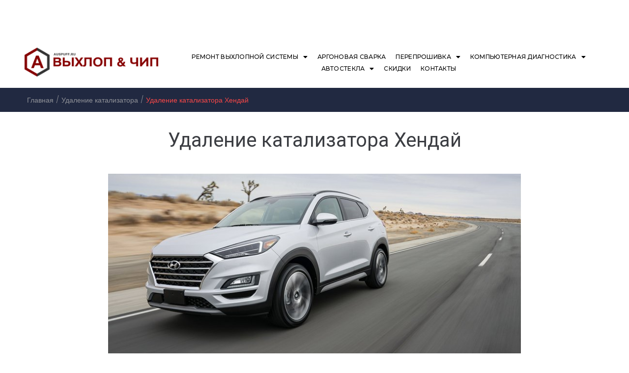

--- FILE ---
content_type: text/html; charset=UTF-8
request_url: https://auspuff.ru/udalenie-katalizatora/udalenie-katalizatora-xendaj/
body_size: 23182
content:
<!DOCTYPE html>
<html lang="ru-RU">
<head>
<meta charset="UTF-8">
<link rel="profile" href="https://gmpg.org/xfn/11">
<!-- <link rel="pingback" href="https://auspuff.ru/xmlrpc.php"> -->
<link href="https://auspuff.ru/xmlrpc.php" rel="pingback"/>

<meta name="viewport" content="width=device-width, initial-scale=1" />
<title>Удаление катализатора Хендай (Hyundai) в Москве - ВЫХЛОП и ЧИП</title>

		<!-- All in One SEO 4.1.1.2 -->
		<meta name="description" content="Удалить катализатор Хендай (Hyundai) в ВЫХЛОП и ЧИП. Мы предлагаем своим клиентам только качественные услуги с гарантией! Спецсервис."/>
		<meta name="robots" content="max-snippet:-1, max-image-preview:large, max-video-preview:-1"/>
		<meta name="keywords" content="удаление катализатора хендай" />
		<link rel="canonical" href="https://auspuff.ru/udalenie-katalizatora/udalenie-katalizatora-xendaj/" />
		<meta property="og:site_name" content="Auspuff.ru |     Ремонт глушителей, чип-тюнинг, автосервис" />
		<meta property="og:type" content="article" />
		<meta property="og:title" content="Удаление катализатора Хендай (Hyundai) в Москве - ВЫХЛОП и ЧИП" />
		<meta property="og:description" content="Удалить катализатор Хендай (Hyundai) в ВЫХЛОП и ЧИП. Мы предлагаем своим клиентам только качественные услуги с гарантией! Спецсервис." />
		<meta property="og:url" content="https://auspuff.ru/udalenie-katalizatora/udalenie-katalizatora-xendaj/" />
		<meta property="og:image" content="https://auspuff.ru/auscont/uploads/2019/10/cropped-AUSPUFF_logo_new-800.png" />
		<meta property="og:image:secure_url" content="https://auspuff.ru/auscont/uploads/2019/10/cropped-AUSPUFF_logo_new-800.png" />
		<meta property="article:published_time" content="2019-06-18T21:34:22Z" />
		<meta property="article:modified_time" content="2019-06-27T03:54:50Z" />
		<meta name="twitter:card" content="summary" />
		<meta name="twitter:domain" content="auspuff.ru" />
		<meta name="twitter:title" content="Удаление катализатора Хендай (Hyundai) в Москве - ВЫХЛОП и ЧИП" />
		<meta name="twitter:description" content="Удалить катализатор Хендай (Hyundai) в ВЫХЛОП и ЧИП. Мы предлагаем своим клиентам только качественные услуги с гарантией! Спецсервис." />
		<meta name="twitter:image" content="https://auspuff.ru/auscont/uploads/2019/10/cropped-AUSPUFF_logo_new-800.png" />
		<script type="application/ld+json" class="aioseo-schema">
			{"@context":"https:\/\/schema.org","@graph":[{"@type":"WebSite","@id":"https:\/\/auspuff.ru\/#website","url":"https:\/\/auspuff.ru\/","name":"Auspuff.ru","description":"\u00a0 \u00a0 \u0420\u0435\u043c\u043e\u043d\u0442 \u0433\u043b\u0443\u0448\u0438\u0442\u0435\u043b\u0435\u0439, \u0447\u0438\u043f-\u0442\u044e\u043d\u0438\u043d\u0433, \u0430\u0432\u0442\u043e\u0441\u0435\u0440\u0432\u0438\u0441","publisher":{"@id":"https:\/\/auspuff.ru\/#organization"}},{"@type":"Organization","@id":"https:\/\/auspuff.ru\/#organization","name":"\u0412\u044b\u0445\u043b\u043e\u043f \u0438 \u0427\u0438\u043f","url":"https:\/\/auspuff.ru\/","logo":{"@type":"ImageObject","@id":"https:\/\/auspuff.ru\/#organizationLogo","url":"https:\/\/auspuff.ru\/auscont\/uploads\/2019\/10\/cropped-AUSPUFF_logo_new-800.png","width":"2984","height":"776"},"image":{"@id":"https:\/\/auspuff.ru\/#organizationLogo"},"contactPoint":{"@type":"ContactPoint","telephone":"+79265050501","contactType":"Customer Support"}},{"@type":"BreadcrumbList","@id":"https:\/\/auspuff.ru\/udalenie-katalizatora\/udalenie-katalizatora-xendaj\/#breadcrumblist","itemListElement":[{"@type":"ListItem","@id":"https:\/\/auspuff.ru\/#listItem","position":"1","item":{"@id":"https:\/\/auspuff.ru\/#item","name":"\u0413\u043b\u0430\u0432\u043d\u0430\u044f","description":"\u0421\u0422\u041e \"\u0412\u042b\u0425\u041b\u041e\u041f \u0438 \u0427\u0418\u041f\" \u0432 \u0421\u0442\u0440\u043e\u0433\u0438\u043d\u043e. \u041d\u0430\u0448\u0430 \u0441\u043f\u0435\u0446\u0438\u0430\u043b\u0438\u0437\u0430\u0446\u0438\u044f \u044d\u0442\u043e: \u0440\u0435\u043c\u043e\u043d\u0442 \u0438 \u0437\u0430\u043c\u0435\u043d\u0430 \u0433\u043b\u0443\u0448\u0438\u0442\u0435\u043b\u044f, \u043a\u0430\u0442\u0430\u043b\u0438\u0437\u0430\u0442\u043e\u0440\u0430, \u0433\u043e\u0444\u0440\u044b \u043d\u0430 \u043a\u0430\u0447\u0435\u0441\u0442\u0432\u0435\u043d\u043d\u044b\u0435 \u0430\u043d\u0430\u043b\u043e\u0433\u0438. \u041f\u0440\u043e\u0448\u0438\u0432\u0430\u0435\u043c \u042d\u0411\u0423 \u0414\u0412\u0421\/\u0410\u041a\u041f \u0432\u0441\u0435\u0445 \u043c\u0430\u0440\u043e\u043a","url":"https:\/\/auspuff.ru\/"},"nextItem":"https:\/\/auspuff.ru\/udalenie-katalizatora\/#listItem"},{"@type":"ListItem","@id":"https:\/\/auspuff.ru\/udalenie-katalizatora\/#listItem","position":"2","item":{"@id":"https:\/\/auspuff.ru\/udalenie-katalizatora\/#item","name":"\u0423\u0434\u0430\u043b\u0435\u043d\u0438\u0435 \u043a\u0430\u0442\u0430\u043b\u0438\u0437\u0430\u0442\u043e\u0440\u0430","description":"\u0423\u0434\u0430\u043b\u0438\u0442\u044c \u043a\u0430\u0442\u0430\u043b\u0438\u0437\u0430\u0442\u043e\u0440 \u0432 \u0412\u042b\u0425\u041b\u041e\u041f \u0438 \u0427\u0418\u041f. \u041c\u044b \u043f\u0440\u0435\u0434\u043b\u0430\u0433\u0430\u0435\u043c \u0441\u0432\u043e\u0438\u043c \u043a\u043b\u0438\u0435\u043d\u0442\u0430\u043c \u0442\u043e\u043b\u044c\u043a\u043e \u043a\u0430\u0447\u0435\u0441\u0442\u0432\u0435\u043d\u043d\u044b\u0435 \u0443\u0441\u043b\u0443\u0433\u0438 \u0441 \u0433\u0430\u0440\u0430\u043d\u0442\u0438\u0435\u0439! \u0421\u043f\u0435\u0446\u0441\u0435\u0440\u0432\u0438\u0441.","url":"https:\/\/auspuff.ru\/udalenie-katalizatora\/"},"nextItem":"https:\/\/auspuff.ru\/udalenie-katalizatora\/udalenie-katalizatora-xendaj\/#listItem","previousItem":"https:\/\/auspuff.ru\/#listItem"},{"@type":"ListItem","@id":"https:\/\/auspuff.ru\/udalenie-katalizatora\/udalenie-katalizatora-xendaj\/#listItem","position":"3","item":{"@id":"https:\/\/auspuff.ru\/udalenie-katalizatora\/udalenie-katalizatora-xendaj\/#item","name":"\u0423\u0434\u0430\u043b\u0435\u043d\u0438\u0435 \u043a\u0430\u0442\u0430\u043b\u0438\u0437\u0430\u0442\u043e\u0440\u0430 \u0425\u0435\u043d\u0434\u0430\u0439","description":"\u0423\u0434\u0430\u043b\u0438\u0442\u044c \u043a\u0430\u0442\u0430\u043b\u0438\u0437\u0430\u0442\u043e\u0440 \u0425\u0435\u043d\u0434\u0430\u0439 (Hyundai) \u0432 \u0412\u042b\u0425\u041b\u041e\u041f \u0438 \u0427\u0418\u041f. \u041c\u044b \u043f\u0440\u0435\u0434\u043b\u0430\u0433\u0430\u0435\u043c \u0441\u0432\u043e\u0438\u043c \u043a\u043b\u0438\u0435\u043d\u0442\u0430\u043c \u0442\u043e\u043b\u044c\u043a\u043e \u043a\u0430\u0447\u0435\u0441\u0442\u0432\u0435\u043d\u043d\u044b\u0435 \u0443\u0441\u043b\u0443\u0433\u0438 \u0441 \u0433\u0430\u0440\u0430\u043d\u0442\u0438\u0435\u0439! \u0421\u043f\u0435\u0446\u0441\u0435\u0440\u0432\u0438\u0441.","url":"https:\/\/auspuff.ru\/udalenie-katalizatora\/udalenie-katalizatora-xendaj\/"},"previousItem":"https:\/\/auspuff.ru\/udalenie-katalizatora\/#listItem"}]},{"@type":"WebPage","@id":"https:\/\/auspuff.ru\/udalenie-katalizatora\/udalenie-katalizatora-xendaj\/#webpage","url":"https:\/\/auspuff.ru\/udalenie-katalizatora\/udalenie-katalizatora-xendaj\/","name":"\u0423\u0434\u0430\u043b\u0435\u043d\u0438\u0435 \u043a\u0430\u0442\u0430\u043b\u0438\u0437\u0430\u0442\u043e\u0440\u0430 \u0425\u0435\u043d\u0434\u0430\u0439 (Hyundai) \u0432 \u041c\u043e\u0441\u043a\u0432\u0435 - \u0412\u042b\u0425\u041b\u041e\u041f \u0438 \u0427\u0418\u041f","description":"\u0423\u0434\u0430\u043b\u0438\u0442\u044c \u043a\u0430\u0442\u0430\u043b\u0438\u0437\u0430\u0442\u043e\u0440 \u0425\u0435\u043d\u0434\u0430\u0439 (Hyundai) \u0432 \u0412\u042b\u0425\u041b\u041e\u041f \u0438 \u0427\u0418\u041f. \u041c\u044b \u043f\u0440\u0435\u0434\u043b\u0430\u0433\u0430\u0435\u043c \u0441\u0432\u043e\u0438\u043c \u043a\u043b\u0438\u0435\u043d\u0442\u0430\u043c \u0442\u043e\u043b\u044c\u043a\u043e \u043a\u0430\u0447\u0435\u0441\u0442\u0432\u0435\u043d\u043d\u044b\u0435 \u0443\u0441\u043b\u0443\u0433\u0438 \u0441 \u0433\u0430\u0440\u0430\u043d\u0442\u0438\u0435\u0439! \u0421\u043f\u0435\u0446\u0441\u0435\u0440\u0432\u0438\u0441.","inLanguage":"ru-RU","isPartOf":{"@id":"https:\/\/auspuff.ru\/#website"},"breadcrumb":{"@id":"https:\/\/auspuff.ru\/udalenie-katalizatora\/udalenie-katalizatora-xendaj\/#breadcrumblist"},"datePublished":"2019-06-18T21:34:22+04:00","dateModified":"2019-06-27T03:54:50+04:00"}]}
		</script>
		<!-- All in One SEO -->

<link rel='dns-prefetch' href='//s.w.org' />
<link rel="alternate" type="application/rss+xml" title="Auspuff.ru &raquo; Лента" href="https://auspuff.ru/feed/" />
<link rel="alternate" type="application/rss+xml" title="Auspuff.ru &raquo; Лента комментариев" href="https://auspuff.ru/comments/feed/" />
		<!-- This site uses the Google Analytics by MonsterInsights plugin v8.10.0 - Using Analytics tracking - https://www.monsterinsights.com/ -->
		<!-- Примечание: MonsterInsights в настоящее время не настроен на этом сайте. Владелец сайта должен пройти аутентификацию в Google Analytics на панели настроек MonsterInsights. -->
					<!-- No UA code set -->
				<!-- / Google Analytics by MonsterInsights -->
				<script type="text/javascript">
			window._wpemojiSettings = {"baseUrl":"https:\/\/s.w.org\/images\/core\/emoji\/13.0.1\/72x72\/","ext":".png","svgUrl":"https:\/\/s.w.org\/images\/core\/emoji\/13.0.1\/svg\/","svgExt":".svg","source":{"concatemoji":"https:\/\/auspuff.ru\/wp-includes\/js\/wp-emoji-release.min.js?ver=5.7.14"}};
			!function(e,a,t){var n,r,o,i=a.createElement("canvas"),p=i.getContext&&i.getContext("2d");function s(e,t){var a=String.fromCharCode;p.clearRect(0,0,i.width,i.height),p.fillText(a.apply(this,e),0,0);e=i.toDataURL();return p.clearRect(0,0,i.width,i.height),p.fillText(a.apply(this,t),0,0),e===i.toDataURL()}function c(e){var t=a.createElement("script");t.src=e,t.defer=t.type="text/javascript",a.getElementsByTagName("head")[0].appendChild(t)}for(o=Array("flag","emoji"),t.supports={everything:!0,everythingExceptFlag:!0},r=0;r<o.length;r++)t.supports[o[r]]=function(e){if(!p||!p.fillText)return!1;switch(p.textBaseline="top",p.font="600 32px Arial",e){case"flag":return s([127987,65039,8205,9895,65039],[127987,65039,8203,9895,65039])?!1:!s([55356,56826,55356,56819],[55356,56826,8203,55356,56819])&&!s([55356,57332,56128,56423,56128,56418,56128,56421,56128,56430,56128,56423,56128,56447],[55356,57332,8203,56128,56423,8203,56128,56418,8203,56128,56421,8203,56128,56430,8203,56128,56423,8203,56128,56447]);case"emoji":return!s([55357,56424,8205,55356,57212],[55357,56424,8203,55356,57212])}return!1}(o[r]),t.supports.everything=t.supports.everything&&t.supports[o[r]],"flag"!==o[r]&&(t.supports.everythingExceptFlag=t.supports.everythingExceptFlag&&t.supports[o[r]]);t.supports.everythingExceptFlag=t.supports.everythingExceptFlag&&!t.supports.flag,t.DOMReady=!1,t.readyCallback=function(){t.DOMReady=!0},t.supports.everything||(n=function(){t.readyCallback()},a.addEventListener?(a.addEventListener("DOMContentLoaded",n,!1),e.addEventListener("load",n,!1)):(e.attachEvent("onload",n),a.attachEvent("onreadystatechange",function(){"complete"===a.readyState&&t.readyCallback()})),(n=t.source||{}).concatemoji?c(n.concatemoji):n.wpemoji&&n.twemoji&&(c(n.twemoji),c(n.wpemoji)))}(window,document,window._wpemojiSettings);
		</script>
		<style type="text/css">
img.wp-smiley,
img.emoji {
	display: inline !important;
	border: none !important;
	box-shadow: none !important;
	height: 1em !important;
	width: 1em !important;
	margin: 0 .07em !important;
	vertical-align: -0.1em !important;
	background: none !important;
	padding: 0 !important;
}
</style>
	<link rel='stylesheet' id='wp-block-library-css'  href='https://auspuff.ru/wp-includes/css/dist/block-library/style.min.css?ver=5.7.14' type='text/css' media='all' />
<link rel='stylesheet' id='wc-block-vendors-style-css'  href='https://auspuff.ru/auscont/plugins/woocommerce/packages/woocommerce-blocks/build/vendors-style.css?ver=5.1.0' type='text/css' media='all' />
<link rel='stylesheet' id='wc-block-style-css'  href='https://auspuff.ru/auscont/plugins/woocommerce/packages/woocommerce-blocks/build/style.css?ver=5.1.0' type='text/css' media='all' />
<style id='woocommerce-inline-inline-css' type='text/css'>
.woocommerce form .form-row .required { visibility: visible; }
</style>
<link rel='stylesheet' id='hfe-style-css'  href='https://auspuff.ru/auscont/plugins/header-footer-elementor/assets/css/header-footer-elementor.css?ver=1.6.1' type='text/css' media='all' />
<link rel='stylesheet' id='jet-blocks-css'  href='https://auspuff.ru/auscont/plugins/jet-blocks/assets/css/jet-blocks.css?ver=1.2.2' type='text/css' media='all' />
<link rel='stylesheet' id='elementor-icons-css'  href='https://auspuff.ru/auscont/plugins/elementor/assets/lib/eicons/css/elementor-icons.min.css?ver=5.12.0' type='text/css' media='all' />
<link rel='stylesheet' id='elementor-frontend-legacy-css'  href='https://auspuff.ru/auscont/plugins/elementor/assets/css/frontend-legacy.min.css?ver=3.3.1' type='text/css' media='all' />
<link rel='stylesheet' id='elementor-frontend-css'  href='https://auspuff.ru/auscont/plugins/elementor/assets/css/frontend.min.css?ver=3.3.1' type='text/css' media='all' />
<style id='elementor-frontend-inline-css' type='text/css'>
@font-face{font-family:eicons;src:url(https://auspuff.ru/auscont/plugins/elementor/assets/lib/eicons/fonts/eicons.eot?5.10.0);src:url(https://auspuff.ru/auscont/plugins/elementor/assets/lib/eicons/fonts/eicons.eot?5.10.0#iefix) format("embedded-opentype"),url(https://auspuff.ru/auscont/plugins/elementor/assets/lib/eicons/fonts/eicons.woff2?5.10.0) format("woff2"),url(https://auspuff.ru/auscont/plugins/elementor/assets/lib/eicons/fonts/eicons.woff?5.10.0) format("woff"),url(https://auspuff.ru/auscont/plugins/elementor/assets/lib/eicons/fonts/eicons.ttf?5.10.0) format("truetype"),url(https://auspuff.ru/auscont/plugins/elementor/assets/lib/eicons/fonts/eicons.svg?5.10.0#eicon) format("svg");font-weight:400;font-style:normal}
</style>
<link rel='stylesheet' id='elementor-post-14566-css'  href='https://auspuff.ru/auscont/uploads/elementor/css/post-14566.css?ver=1665817555' type='text/css' media='all' />
<link rel='stylesheet' id='elementor-pro-css'  href='https://auspuff.ru/auscont/plugins/elementor-pro/assets/css/frontend.min.css?ver=3.3.6' type='text/css' media='all' />
<link rel='stylesheet' id='jet-blog-css'  href='https://auspuff.ru/auscont/plugins/jet-blog/assets/css/jet-blog.css?ver=2.2.4' type='text/css' media='all' />
<link rel='stylesheet' id='jet-tabs-frontend-css'  href='https://auspuff.ru/auscont/plugins/jet-tabs/assets/css/jet-tabs-frontend.css?ver=2.1.4' type='text/css' media='all' />
<link rel='stylesheet' id='jet-tricks-frontend-css'  href='https://auspuff.ru/auscont/plugins/jet-tricks/assets/css/jet-tricks-frontend.css?ver=1.2.8' type='text/css' media='all' />
<link rel='stylesheet' id='wp-syntax-css-css'  href='https://auspuff.ru/auscont/plugins/wp-syntax/css/wp-syntax.css?ver=1.1' type='text/css' media='all' />
<link rel='stylesheet' id='font-awesome-css'  href='https://auspuff.ru/auscont/plugins/elementor/assets/lib/font-awesome/css/font-awesome.min.css?ver=4.7.0' type='text/css' media='all' />
<link rel='stylesheet' id='kava-theme-style-css'  href='https://auspuff.ru/auscont/themes/kava/style.css?ver=1.2.6' type='text/css' media='all' />
<style id='kava-theme-style-inline-css' type='text/css'>
/* #Typography */body {font-style: normal;font-weight: 300;font-size: 14px;line-height: 1.6;font-family: -apple-system,BlinkMacSystemFont,'Segoe UI',Roboto,Oxygen-Sans,Ubuntu,Cantarell,'Helvetica Neue', sans-serif;letter-spacing: 0px;text-align: left;color: #3b3d42;}h1,.h1-style {font-style: normal;font-weight: 400;font-size: 34px;line-height: 1.4;font-family: -apple-system,BlinkMacSystemFont,'Segoe UI',Roboto,Oxygen-Sans,Ubuntu,Cantarell,'Helvetica Neue', sans-serif;letter-spacing: 0px;text-align: inherit;color: #3b3d42;}h2,.h2-style {font-style: normal;font-weight: 400;font-size: 24px;line-height: 1.4;font-family: -apple-system,BlinkMacSystemFont,'Segoe UI',Roboto,Oxygen-Sans,Ubuntu,Cantarell,'Helvetica Neue', sans-serif;letter-spacing: 0px;text-align: inherit;color: #3b3d42;}h3,.h3-style {font-style: normal;font-weight: 400;font-size: 21px;line-height: 1.4;font-family: -apple-system,BlinkMacSystemFont,'Segoe UI',Roboto,Oxygen-Sans,Ubuntu,Cantarell,'Helvetica Neue', sans-serif;letter-spacing: 0px;text-align: inherit;color: #3b3d42;}h4,.h4-style {font-style: normal;font-weight: 400;font-size: 20px;line-height: 1.5;font-family: -apple-system,BlinkMacSystemFont,'Segoe UI',Roboto,Oxygen-Sans,Ubuntu,Cantarell,'Helvetica Neue', sans-serif;letter-spacing: 0px;text-align: inherit;color: #3b3d42;}h5,.h5-style {font-style: normal;font-weight: 300;font-size: 18px;line-height: 1.5;font-family: -apple-system,BlinkMacSystemFont,'Segoe UI',Roboto,Oxygen-Sans,Ubuntu,Cantarell,'Helvetica Neue', sans-serif;letter-spacing: 0px;text-align: inherit;color: #3b3d42;}h6,.h6-style {font-style: normal;font-weight: 500;font-size: 14px;line-height: 1.5;font-family: -apple-system,BlinkMacSystemFont,'Segoe UI',Roboto,Oxygen-Sans,Ubuntu,Cantarell,'Helvetica Neue', sans-serif;letter-spacing: 0px;text-align: inherit;color: #3b3d42;}@media (min-width: 1200px) {h1,.h1-style { font-size: 56px; }h2,.h2-style { font-size: 40px; }h3,.h3-style { font-size: 28px; }}a,h1 a:hover,h2 a:hover,h3 a:hover,h4 a:hover,h5 a:hover,h6 a:hover { color: #fb4142; }a:hover { color: #7f1710; }blockquote {color: #398ffc;}/* #Header */.site-header__wrap {background-color: #ffffff;background-repeat: repeat;background-position: center top;background-attachment: scroll;;}/* ##Top Panel */.top-panel {color: #a1a2a4;background-color: #ffffff;}/* #Main Menu */.main-navigation {font-style: normal;font-weight: 400;font-size: 14px;line-height: 1.4;font-family: -apple-system,BlinkMacSystemFont,'Segoe UI',Roboto,Oxygen-Sans,Ubuntu,Cantarell,'Helvetica Neue', sans-serif;letter-spacing: 0px;}.main-navigation a,.menu-item-has-children:before {color: #a1a2a4;}.main-navigation a:hover,.main-navigation .current_page_item>a,.main-navigation .current-menu-item>a,.main-navigation .current_page_ancestor>a,.main-navigation .current-menu-ancestor>a {color: #7f1710;}/* #Mobile Menu */.mobile-menu-toggle-button {color: #ffffff;background-color: #398ffc;}/* #Social */.social-list a {color: #a1a2a4;}.social-list a:hover {color: #398ffc;}/* #Breadcrumbs */.breadcrumbs_item {font-style: normal;font-weight: 400;font-size: 11px;line-height: 1.5;font-family: -apple-system,BlinkMacSystemFont,'Segoe UI',Roboto,Oxygen-Sans,Ubuntu,Cantarell,'Helvetica Neue', sans-serif;letter-spacing: 0px;}.breadcrumbs_item_sep,.breadcrumbs_item_link {color: #a1a2a4;}.breadcrumbs_item_link:hover {color: #398ffc;}/* #Post navigation */.post-navigation i {color: #a1a2a4;}.post-navigation .nav-links a:hover .post-title,.post-navigation .nav-links a:hover .nav-text {color: #fb4142;}.post-navigation .nav-links a:hover i {color: #7f1710;}/* #Pagination */.pagination .page-numbers,.page-links > span,.page-links > a {color: #a1a2a4;}.pagination a.page-numbers:hover,.pagination .page-numbers.current,.page-links > a:hover,.page-links > span {color: #7f1710;}.pagination .next,.pagination .prev {color: #fb4142;}.pagination .next:hover,.pagination .prev:hover {color: #7f1710;}/* #Button Appearance Styles (regular scheme) */.btn,button,input[type='button'],input[type='reset'],input[type='submit'] {font-style: normal;font-weight: 900;font-size: 11px;line-height: 1;font-family: -apple-system,BlinkMacSystemFont,'Segoe UI',Roboto,Oxygen-Sans,Ubuntu,Cantarell,'Helvetica Neue', sans-serif;letter-spacing: 1px;color: #ffffff;background-color: #398ffc;}.btn:hover,button:hover,input[type='button']:hover,input[type='reset']:hover,input[type='submit']:hover,input[type='reset']:hover {color: #ffffff;background-color: rgb(95,181,255);}.btn.invert-button {color: #ffffff;}.btn.invert-button:hover {color: #ffffff;border-color: #398ffc;background-color: #398ffc;}/* #Totop Button */#toTop {padding: 0px 0px;border-radius: 0px;background-color: ;color: ;}#toTop:hover {background-color: ;color: ;}input,optgroup,select,textarea {font-size: 14px;}/* #Comment, Contact, Password Forms */.comment-form .submit,.wpcf7-submit,.post-password-form label + input {font-style: normal;font-weight: 900;font-size: 11px;line-height: 1;font-family: -apple-system,BlinkMacSystemFont,'Segoe UI',Roboto,Oxygen-Sans,Ubuntu,Cantarell,'Helvetica Neue', sans-serif;letter-spacing: 1px;color: #ffffff;background-color: #398ffc;}.comment-form .submit:hover,.wpcf7-submit:hover,.post-password-form label + input:hover {color: #ffffff;background-color: rgb(95,181,255);}.comment-reply-title {font-style: normal;font-weight: 400;font-size: 20px;line-height: 1.5;font-family: -apple-system,BlinkMacSystemFont,'Segoe UI',Roboto,Oxygen-Sans,Ubuntu,Cantarell,'Helvetica Neue', sans-serif;letter-spacing: 0px;color: #3b3d42;}/* Cookies consent */.comment-form-cookies-consent input[type='checkbox']:checked ~ label[for=wp-comment-cookies-consent]:before {color: #ffffff;border-color: #398ffc;background-color: #398ffc;}/* #Comment Reply Link */#cancel-comment-reply-link {color: #fb4142;}#cancel-comment-reply-link:hover {color: #7f1710;}/* #Comment item */.comment-body .fn {font-style: normal;font-weight: 500;font-size: 14px;line-height: 1.5;font-family: -apple-system,BlinkMacSystemFont,'Segoe UI',Roboto,Oxygen-Sans,Ubuntu,Cantarell,'Helvetica Neue', sans-serif;letter-spacing: 0px;color: #3b3d42;}.comment-date__time {color: #a1a2a4;}.comment-reply-link {font-style: normal;font-weight: 900;font-size: 11px;line-height: 1;font-family: -apple-system,BlinkMacSystemFont,'Segoe UI',Roboto,Oxygen-Sans,Ubuntu,Cantarell,'Helvetica Neue', sans-serif;letter-spacing: 1px;}/* #Input Placeholders */::-webkit-input-placeholder { color: #a1a2a4; }::-moz-placeholder{ color: #a1a2a4; }:-moz-placeholder{ color: #a1a2a4; }:-ms-input-placeholder{ color: #a1a2a4; }/* #Entry Meta */.posted-on,.cat-links,.byline,.tags-links {color: #a1a2a4;}.comments-button {color: #a1a2a4;}.comments-button:hover {color: #ffffff;background-color: #398ffc;}.btn-style .post-categories a {color: #ffffff;background-color: #398ffc;}.btn-style .post-categories a:hover {color: #ffffff;background-color: rgb(95,181,255);}.sticky-label {color: #ffffff;background-color: #398ffc;}/* Posts List Item Invert */.invert-hover.has-post-thumbnail:hover,.invert-hover.has-post-thumbnail:hover .posted-on,.invert-hover.has-post-thumbnail:hover .cat-links,.invert-hover.has-post-thumbnail:hover .byline,.invert-hover.has-post-thumbnail:hover .tags-links,.invert-hover.has-post-thumbnail:hover .entry-meta,.invert-hover.has-post-thumbnail:hover a,.invert-hover.has-post-thumbnail:hover .btn-icon,.invert-item.has-post-thumbnail,.invert-item.has-post-thumbnail .posted-on,.invert-item.has-post-thumbnail .cat-links,.invert-item.has-post-thumbnail .byline,.invert-item.has-post-thumbnail .tags-links,.invert-item.has-post-thumbnail .entry-meta,.invert-item.has-post-thumbnail a,.invert-item.has-post-thumbnail .btn:hover,.invert-item.has-post-thumbnail .btn-style .post-categories a:hover,.invert,.invert .entry-title,.invert a,.invert .byline,.invert .posted-on,.invert .cat-links,.invert .tags-links {color: #ffffff;}.invert-hover.has-post-thumbnail:hover a:hover,.invert-hover.has-post-thumbnail:hover .btn-icon:hover,.invert-item.has-post-thumbnail a:hover,.invert a:hover {color: #fb4142;}.invert-hover.has-post-thumbnail .btn,.invert-item.has-post-thumbnail .comments-button,.posts-list--default.list-style-v10 .invert.default-item .comments-button{color: #ffffff;background-color: #398ffc;}.invert-hover.has-post-thumbnail .btn:hover,.invert-item.has-post-thumbnail .comments-button:hover,.posts-list--default.list-style-v10 .invert.default-item .comments-button:hover {color: #fb4142;background-color: #ffffff;}/* Default Posts List */.list-style-v8 .comments-link {color: #a1a2a4;}.list-style-v8 .comments-link:hover {color: #7f1710;}/* Creative Posts List */.creative-item .entry-title a:hover {color: #fb4142;}.list-style-default .creative-item a,.creative-item .btn-icon {color: #a1a2a4;}.list-style-default .creative-item a:hover,.creative-item .btn-icon:hover {color: #fb4142;}.list-style-default .creative-item .btn,.list-style-default .creative-item .btn:hover,.list-style-default .creative-item .comments-button:hover {color: #ffffff;}.creative-item__title-first-letter {font-style: normal;font-weight: 400;font-family: -apple-system,BlinkMacSystemFont,'Segoe UI',Roboto,Oxygen-Sans,Ubuntu,Cantarell,'Helvetica Neue', sans-serif;color: #3b3d42;}.posts-list--creative.list-style-v10 .creative-item:before {background-color: #398ffc;box-shadow: 0px 0px 0px 8px rgba(57,143,252,0.25);}.posts-list--creative.list-style-v10 .creative-item__post-date {font-style: normal;font-weight: 400;font-size: 20px;line-height: 1.5;font-family: -apple-system,BlinkMacSystemFont,'Segoe UI',Roboto,Oxygen-Sans,Ubuntu,Cantarell,'Helvetica Neue', sans-serif;letter-spacing: 0px;color: #fb4142;}.posts-list--creative.list-style-v10 .creative-item__post-date a {color: #fb4142;}.posts-list--creative.list-style-v10 .creative-item__post-date a:hover {color: #7f1710;}/* Creative Posts List style-v2 */.list-style-v2 .creative-item .entry-title,.list-style-v9 .creative-item .entry-title {font-style: normal;font-weight: 400;font-size: 20px;line-height: 1.5;font-family: -apple-system,BlinkMacSystemFont,'Segoe UI',Roboto,Oxygen-Sans,Ubuntu,Cantarell,'Helvetica Neue', sans-serif;letter-spacing: 0px;}/* Image Post Format */.post_format-post-format-image .post-thumbnail__link:before {color: #ffffff;background-color: #398ffc;}/* Gallery Post Format */.post_format-post-format-gallery .swiper-button-prev,.post_format-post-format-gallery .swiper-button-next {color: #a1a2a4;}.post_format-post-format-gallery .swiper-button-prev:hover,.post_format-post-format-gallery .swiper-button-next:hover {color: #7f1710;}/* Link Post Format */.post_format-post-format-quote .post-format-quote {color: #ffffff;background-color: #398ffc;}.post_format-post-format-quote .post-format-quote:before {color: #398ffc;background-color: #ffffff;}/* Post Author */.post-author__title a {color: #fb4142;}.post-author__title a:hover {color: #7f1710;}.invert .post-author__title a {color: #ffffff;}.invert .post-author__title a:hover {color: #fb4142;}/* Single Post */.single-post blockquote {border-color: #398ffc;}.single-post:not(.post-template-single-layout-4):not(.post-template-single-layout-7) .tags-links a:hover {color: #ffffff;border-color: #398ffc;background-color: #398ffc;}.single-header-3 .post-author .byline,.single-header-4 .post-author .byline,.single-header-5 .post-author .byline {font-style: normal;font-weight: 400;font-size: 20px;line-height: 1.5;font-family: -apple-system,BlinkMacSystemFont,'Segoe UI',Roboto,Oxygen-Sans,Ubuntu,Cantarell,'Helvetica Neue', sans-serif;letter-spacing: 0px;}.single-header-8,.single-header-10 .entry-header {background-color: #398ffc;}.single-header-8.invert a:hover,.single-header-10.invert a:hover {color: rgba(255,255,255,0.5);}.single-header-3 a.comments-button,.single-header-10 a.comments-button {border: 1px solid #ffffff;}.single-header-3 a.comments-button:hover,.single-header-10 a.comments-button:hover {color: #fb4142;background-color: #ffffff;}/* Page preloader */.page-preloader {border-top-color: #398ffc;border-right-color: #398ffc;}/* Logo */.site-logo__link,.site-logo__link:hover {color: #398ffc;}/* Page title */.page-title {font-style: normal;font-weight: 400;font-size: 24px;line-height: 1.4;font-family: -apple-system,BlinkMacSystemFont,'Segoe UI',Roboto,Oxygen-Sans,Ubuntu,Cantarell,'Helvetica Neue', sans-serif;letter-spacing: 0px;color: #3b3d42;}@media (min-width: 1200px) {.page-title { font-size: 40px; }}/* Grid Posts List */.posts-list.list-style-v3 .comments-link {border-color: #fb4142;}.posts-list.list-style-v4 .comments-link {color: #a1a2a4;}.posts-list.list-style-v4 .posts-list__item.grid-item .grid-item-wrap .comments-link:hover {color: #ffffff;background-color: #fb4142;}/* Posts List Grid Item Invert */.grid-item-wrap.invert,.grid-item-wrap.invert .posted-on,.grid-item-wrap.invert .cat-links,.grid-item-wrap.invert .byline,.grid-item-wrap.invert .tags-links,.grid-item-wrap.invert .entry-meta,.grid-item-wrap.invert a,.grid-item-wrap.invert .btn-icon,.grid-item-wrap.invert .comments-button {color: #ffffff;}/* Posts List Grid-5 Item Invert */.list-style-v5 .grid-item-wrap.invert .posted-on,.list-style-v5 .grid-item-wrap.invert .cat-links,.list-style-v5 .grid-item-wrap.invert .byline,.list-style-v5 .grid-item-wrap.invert .tags-links,.list-style-v5 .grid-item-wrap.invert .posted-on a,.list-style-v5 .grid-item-wrap.invert .cat-links a,.list-style-v5 .grid-item-wrap.invert .tags-links a,.list-style-v5 .grid-item-wrap.invert .byline a,.list-style-v5 .grid-item-wrap.invert .comments-link,.list-style-v5 .grid-item-wrap.invert .entry-title a:hover {color: #398ffc;}.list-style-v5 .grid-item-wrap.invert .posted-on a:hover,.list-style-v5 .grid-item-wrap.invert .cat-links a:hover,.list-style-v5 .grid-item-wrap.invert .tags-links a:hover,.list-style-v5 .grid-item-wrap.invert .byline a:hover,.list-style-v5 .grid-item-wrap.invert .comments-link:hover {color: #ffffff;}/* Posts List Grid-6 Item Invert */.posts-list.list-style-v6 .posts-list__item.grid-item .grid-item-wrap .cat-links a,.posts-list.list-style-v7 .posts-list__item.grid-item .grid-item-wrap .cat-links a {color: #ffffff;background-color: #fb4142;}.posts-list.list-style-v6 .posts-list__item.grid-item .grid-item-wrap .cat-links a:hover,.posts-list.list-style-v7 .posts-list__item.grid-item .grid-item-wrap .cat-links a:hover {color: #ffffff;background-color: rgb(95,181,255);}.posts-list.list-style-v9 .posts-list__item.grid-item .grid-item-wrap .entry-header .entry-title {font-weight : 300;}/* Grid 7 */.list-style-v7 .grid-item-wrap.invert .posted-on a:hover,.list-style-v7 .grid-item-wrap.invert .cat-links a:hover,.list-style-v7 .grid-item-wrap.invert .tags-links a:hover,.list-style-v7 .grid-item-wrap.invert .byline a:hover,.list-style-v7 .grid-item-wrap.invert .comments-link:hover,.list-style-v7 .grid-item-wrap.invert .entry-title a:hover,.list-style-v6 .grid-item-wrap.invert .posted-on a:hover,.list-style-v6 .grid-item-wrap.invert .cat-links a:hover,.list-style-v6 .grid-item-wrap.invert .tags-links a:hover,.list-style-v6 .grid-item-wrap.invert .byline a:hover,.list-style-v6 .grid-item-wrap.invert .comments-link:hover,.list-style-v6 .grid-item-wrap.invert .entry-title a:hover {color: #398ffc;}.list-style-v7 .grid-item-wrap.invert .posted-on,.list-style-v7 .grid-item-wrap.invert .cat-links,.list-style-v7 .grid-item-wrap.invert .byline,.list-style-v7 .grid-item-wrap.invert .tags-links,.list-style-v7 .grid-item-wrap.invert .posted-on a,.list-style-v7 .grid-item-wrap.invert .cat-links a,.list-style-v7 .grid-item-wrap.invert .tags-links a,.list-style-v7 .grid-item-wrap.invert .byline a,.list-style-v7 .grid-item-wrap.invert .comments-link,.list-style-v7 .grid-item-wrap.invert .entry-title a,.list-style-v7 .grid-item-wrap.invert .entry-content p,.list-style-v6 .grid-item-wrap.invert .posted-on,.list-style-v6 .grid-item-wrap.invert .cat-links,.list-style-v6 .grid-item-wrap.invert .byline,.list-style-v6 .grid-item-wrap.invert .tags-links,.list-style-v6 .grid-item-wrap.invert .posted-on a,.list-style-v6 .grid-item-wrap.invert .cat-links a,.list-style-v6 .grid-item-wrap.invert .tags-links a,.list-style-v6 .grid-item-wrap.invert .byline a,.list-style-v6 .grid-item-wrap.invert .comments-link,.list-style-v6 .grid-item-wrap.invert .entry-title a,.list-style-v6 .grid-item-wrap.invert .entry-content p {color: #ffffff;}.posts-list.list-style-v7 .grid-item .grid-item-wrap .entry-footer .comments-link:hover,.posts-list.list-style-v6 .grid-item .grid-item-wrap .entry-footer .comments-link:hover,.posts-list.list-style-v6 .posts-list__item.grid-item .grid-item-wrap .btn:hover,.posts-list.list-style-v7 .posts-list__item.grid-item .grid-item-wrap .btn:hover {color: #398ffc;border-color: #398ffc;}.posts-list.list-style-v10 .grid-item-inner .space-between-content .comments-link {color: #a1a2a4;}.posts-list.list-style-v10 .grid-item-inner .space-between-content .comments-link:hover {color: #398ffc;}.posts-list.list-style-v10 .posts-list__item.justify-item .justify-item-inner .entry-title a {color: #3b3d42;}.posts-list.posts-list--vertical-justify.list-style-v10 .posts-list__item.justify-item .justify-item-inner .entry-title a:hover{color: #ffffff;background-color: #398ffc;}.posts-list.list-style-v5 .posts-list__item.justify-item .justify-item-inner.invert .cat-links a:hover,.posts-list.list-style-v8 .posts-list__item.justify-item .justify-item-inner.invert .cat-links a:hover {color: #ffffff;background-color: rgb(95,181,255);}.posts-list.list-style-v5 .posts-list__item.justify-item .justify-item-inner.invert .cat-links a,.posts-list.list-style-v8 .posts-list__item.justify-item .justify-item-inner.invert .cat-links a{color: #ffffff;background-color: #fb4142;}.list-style-v8 .justify-item-inner.invert .posted-on,.list-style-v8 .justify-item-inner.invert .cat-links,.list-style-v8 .justify-item-inner.invert .byline,.list-style-v8 .justify-item-inner.invert .tags-links,.list-style-v8 .justify-item-inner.invert .posted-on a,.list-style-v8 .justify-item-inner.invert .cat-links a,.list-style-v8 .justify-item-inner.invert .tags-links a,.list-style-v8 .justify-item-inner.invert .byline a,.list-style-v8 .justify-item-inner.invert .comments-link,.list-style-v8 .justify-item-inner.invert .entry-title a,.list-style-v8 .justify-item-inner.invert .entry-content p,.list-style-v5 .justify-item-inner.invert .posted-on,.list-style-v5 .justify-item-inner.invert .cat-links,.list-style-v5 .justify-item-inner.invert .byline,.list-style-v5 .justify-item-inner.invert .tags-links,.list-style-v5 .justify-item-inner.invert .posted-on a,.list-style-v5 .justify-item-inner.invert .cat-links a,.list-style-v5 .justify-item-inner.invert .tags-links a,.list-style-v5 .justify-item-inner.invert .byline a,.list-style-v5 .justify-item-inner.invert .comments-link,.list-style-v5 .justify-item-inner.invert .entry-title a,.list-style-v5 .justify-item-inner.invert .entry-content p,.list-style-v4 .justify-item-inner.invert .posted-on:hover,.list-style-v4 .justify-item-inner.invert .cat-links,.list-style-v4 .justify-item-inner.invert .byline,.list-style-v4 .justify-item-inner.invert .tags-links,.list-style-v4 .justify-item-inner.invert .posted-on a,.list-style-v4 .justify-item-inner.invert .cat-links a,.list-style-v4 .justify-item-inner.invert .tags-links a,.list-style-v4 .justify-item-inner.invert .byline a,.list-style-v4 .justify-item-inner.invert .comments-link,.list-style-v4 .justify-item-inner.invert .entry-title a,.list-style-v4 .justify-item-inner.invert .entry-content p {color: #ffffff;}.list-style-v8 .justify-item-inner.invert .posted-on a:hover,.list-style-v8 .justify-item-inner.invert .cat-links a:hover,.list-style-v8 .justify-item-inner.invert .tags-links a:hover,.list-style-v8 .justify-item-inner.invert .byline a:hover,.list-style-v8 .justify-item-inner.invert .comments-link:hover,.list-style-v8 .justify-item-inner.invert .entry-title a:hover,.list-style-v5 .justify-item-inner.invert .posted-on a:hover,.list-style-v5 .justify-item-inner.invert .cat-links a:hover,.list-style-v5 .justify-item-inner.invert .tags-links a:hover,.list-style-v5 .justify-item-inner.invert .byline a:hover,.list-style-v5 .justify-item-inner.invert .entry-title a:hover,.list-style-v4 .justify-item-inner.invert .posted-on a,.list-style-v4 .justify-item-inner.invert .cat-links a:hover,.list-style-v4 .justify-item-inner.invert .tags-links a:hover,.list-style-v4 .justify-item-inner.invert .byline a:hover,.list-style-v4 .justify-item-inner.invert .comments-link:hover,.list-style-v4 .justify-item-inner.invert .entry-title a:hover{color: #398ffc;}.posts-list.list-style-v5 .justify-item .justify-item-wrap .entry-footer .comments-link:hover {border-color: #398ffc;}.list-style-v4 .justify-item-inner.invert .btn:hover,.list-style-v6 .justify-item-wrap.invert .btn:hover,.list-style-v8 .justify-item-inner.invert .btn:hover {color: #ffffff;}.posts-list.posts-list--vertical-justify.list-style-v5 .posts-list__item.justify-item .justify-item-wrap .entry-footer .comments-link:hover,.posts-list.posts-list--vertical-justify.list-style-v5 .posts-list__item.justify-item .justify-item-wrap .entry-footer .btn:hover {color: #398ffc;border-color: #398ffc;}/* masonry Posts List */.posts-list.list-style-v3 .comments-link {border-color: #fb4142;}.posts-list.list-style-v4 .comments-link {color: #a1a2a4;}.posts-list.list-style-v4 .posts-list__item.masonry-item .masonry-item-wrap .comments-link:hover {color: #ffffff;background-color: #fb4142;}/* Posts List masonry Item Invert */.masonry-item-wrap.invert,.masonry-item-wrap.invert .posted-on,.masonry-item-wrap.invert .cat-links,.masonry-item-wrap.invert .byline,.masonry-item-wrap.invert .tags-links,.masonry-item-wrap.invert .entry-meta,.masonry-item-wrap.invert a,.masonry-item-wrap.invert .btn-icon,.masonry-item-wrap.invert .comments-button {color: #ffffff;}/* Posts List masonry-5 Item Invert */.list-style-v5 .masonry-item-wrap.invert .posted-on,.list-style-v5 .masonry-item-wrap.invert .cat-links,.list-style-v5 .masonry-item-wrap.invert .byline,.list-style-v5 .masonry-item-wrap.invert .tags-links,.list-style-v5 .masonry-item-wrap.invert .posted-on a,.list-style-v5 .masonry-item-wrap.invert .cat-links a,.list-style-v5 .masonry-item-wrap.invert .tags-links a,.list-style-v5 .masonry-item-wrap.invert .byline a,.list-style-v5 .masonry-item-wrap.invert .comments-link,.list-style-v5 .masonry-item-wrap.invert .entry-title a:hover {color: #398ffc;}.list-style-v5 .masonry-item-wrap.invert .posted-on a:hover,.list-style-v5 .masonry-item-wrap.invert .cat-links a:hover,.list-style-v5 .masonry-item-wrap.invert .tags-links a:hover,.list-style-v5 .masonry-item-wrap.invert .byline a:hover,.list-style-v5 .masonry-item-wrap.invert .comments-link:hover {color: #ffffff;}.posts-list.list-style-v10 .masonry-item-inner .space-between-content .comments-link {color: #a1a2a4;}.posts-list.list-style-v10 .masonry-item-inner .space-between-content .comments-link:hover {color: #398ffc;}.widget_recent_entries a,.widget_recent_comments a {font-style: normal;font-weight: 500;font-size: 14px;line-height: 1.5;font-family: -apple-system,BlinkMacSystemFont,'Segoe UI',Roboto,Oxygen-Sans,Ubuntu,Cantarell,'Helvetica Neue', sans-serif;letter-spacing: 0px;color: #3b3d42;}.widget_recent_entries a:hover,.widget_recent_comments a:hover {color: #fb4142;}.widget_recent_entries .post-date,.widget_recent_comments .recentcomments {color: #a1a2a4;}.widget_recent_comments .comment-author-link a {color: #a1a2a4;}.widget_recent_comments .comment-author-link a:hover {color: #fb4142;}.widget_calendar th,.widget_calendar caption {color: #398ffc;}.widget_calendar tbody td a {color: #3b3d42;}.widget_calendar tbody td a:hover {color: #ffffff;background-color: #398ffc;}.widget_calendar tfoot td a {color: #a1a2a4;}.widget_calendar tfoot td a:hover {color: #7f1710;}/* Preloader */.jet-smart-listing-wrap.jet-processing + div.jet-smart-listing-loading,div.wpcf7 .ajax-loader {border-top-color: #398ffc;border-right-color: #398ffc;}/*--------------------------------------------------------------## Ecwid Plugin Styles--------------------------------------------------------------*//* Product Title, Product Price amount */html#ecwid_html body#ecwid_body .ec-size .ec-wrapper .ec-store .grid-product__title-inner,html#ecwid_html body#ecwid_body .ec-size .ec-wrapper .ec-store .grid__products .grid-product__image ~ .grid-product__price .grid-product__price-amount,html#ecwid_html body#ecwid_body .ec-size .ec-wrapper .ec-store .grid__products .grid-product__image ~ .grid-product__title .grid-product__price-amount,html#ecwid_html body#ecwid_body .ec-size .ec-store .grid__products--medium-items.grid__products--layout-center .grid-product__price-compare,html#ecwid_html body#ecwid_body .ec-size .ec-store .grid__products--medium-items .grid-product__details,html#ecwid_html body#ecwid_body .ec-size .ec-store .grid__products--medium-items .grid-product__sku,html#ecwid_html body#ecwid_body .ec-size .ec-store .grid__products--medium-items .grid-product__sku-hover,html#ecwid_html body#ecwid_body .ec-size .ec-store .grid__products--medium-items .grid-product__tax,html#ecwid_html body#ecwid_body .ec-size .ec-wrapper .ec-store .form__msg,html#ecwid_html body#ecwid_body .ec-size.ec-size--l .ec-wrapper .ec-store h1,html#ecwid_html body#ecwid_body.page .ec-size .ec-wrapper .ec-store .product-details__product-title,html#ecwid_html body#ecwid_body.page .ec-size .ec-wrapper .ec-store .product-details__product-price,html#ecwid_html body#ecwid_body .ec-size .ec-wrapper .ec-store .product-details-module__title,html#ecwid_html body#ecwid_body .ec-size .ec-wrapper .ec-store .ec-cart-summary__row--total .ec-cart-summary__title,html#ecwid_html body#ecwid_body .ec-size .ec-wrapper .ec-store .ec-cart-summary__row--total .ec-cart-summary__price,html#ecwid_html body#ecwid_body .ec-size .ec-wrapper .ec-store .grid__categories * {font-style: normal;font-weight: 500;line-height: 1.5;font-family: -apple-system,BlinkMacSystemFont,'Segoe UI',Roboto,Oxygen-Sans,Ubuntu,Cantarell,'Helvetica Neue', sans-serif;letter-spacing: 0px;}html#ecwid_html body#ecwid_body .ecwid .ec-size .ec-wrapper .ec-store .product-details__product-description {font-style: normal;font-weight: 300;font-size: 14px;line-height: 1.6;font-family: -apple-system,BlinkMacSystemFont,'Segoe UI',Roboto,Oxygen-Sans,Ubuntu,Cantarell,'Helvetica Neue', sans-serif;letter-spacing: 0px;text-align: left;color: #3b3d42;}html#ecwid_html body#ecwid_body .ec-size .ec-wrapper .ec-store .grid-product__title-inner,html#ecwid_html body#ecwid_body .ec-size .ec-wrapper .ec-store .grid__products .grid-product__image ~ .grid-product__price .grid-product__price-amount,html#ecwid_html body#ecwid_body .ec-size .ec-wrapper .ec-store .grid__products .grid-product__image ~ .grid-product__title .grid-product__price-amount,html#ecwid_html body#ecwid_body .ec-size .ec-store .grid__products--medium-items.grid__products--layout-center .grid-product__price-compare,html#ecwid_html body#ecwid_body .ec-size .ec-store .grid__products--medium-items .grid-product__details,html#ecwid_html body#ecwid_body .ec-size .ec-store .grid__products--medium-items .grid-product__sku,html#ecwid_html body#ecwid_body .ec-size .ec-store .grid__products--medium-items .grid-product__sku-hover,html#ecwid_html body#ecwid_body .ec-size .ec-store .grid__products--medium-items .grid-product__tax,html#ecwid_html body#ecwid_body .ec-size .ec-wrapper .ec-store .product-details-module__title,html#ecwid_html body#ecwid_body.page .ec-size .ec-wrapper .ec-store .product-details__product-price,html#ecwid_html body#ecwid_body.page .ec-size .ec-wrapper .ec-store .product-details__product-title,html#ecwid_html body#ecwid_body .ec-size .ec-wrapper .ec-store .form-control__text,html#ecwid_html body#ecwid_body .ec-size .ec-wrapper .ec-store .form-control__textarea,html#ecwid_html body#ecwid_body .ec-size .ec-wrapper .ec-store .ec-link,html#ecwid_html body#ecwid_body .ec-size .ec-wrapper .ec-store .ec-link:visited,html#ecwid_html body#ecwid_body .ec-size .ec-wrapper .ec-store input[type="radio"].form-control__radio:checked+.form-control__radio-view::after {color: #fb4142;}html#ecwid_html body#ecwid_body .ec-size .ec-wrapper .ec-store .ec-link:hover {color: #7f1710;}/* Product Title, Price small state */html#ecwid_html body#ecwid_body .ec-size .ec-wrapper .ec-store .grid__products--small-items .grid-product__title-inner,html#ecwid_html body#ecwid_body .ec-size .ec-wrapper .ec-store .grid__products--small-items .grid-product__price-hover .grid-product__price-amount,html#ecwid_html body#ecwid_body .ec-size .ec-wrapper .ec-store .grid__products--small-items .grid-product__image ~ .grid-product__price .grid-product__price-amount,html#ecwid_html body#ecwid_body .ec-size .ec-wrapper .ec-store .grid__products--small-items .grid-product__image ~ .grid-product__title .grid-product__price-amount,html#ecwid_html body#ecwid_body .ec-size .ec-wrapper .ec-store .grid__products--small-items.grid__products--layout-center .grid-product__price-compare,html#ecwid_html body#ecwid_body .ec-size .ec-wrapper .ec-store .grid__products--small-items .grid-product__details,html#ecwid_html body#ecwid_body .ec-size .ec-wrapper .ec-store .grid__products--small-items .grid-product__sku,html#ecwid_html body#ecwid_body .ec-size .ec-wrapper .ec-store .grid__products--small-items .grid-product__sku-hover,html#ecwid_html body#ecwid_body .ec-size .ec-wrapper .ec-store .grid__products--small-items .grid-product__tax {font-size: 12px;}/* Product Title, Price medium state */html#ecwid_html body#ecwid_body .ec-size .ec-wrapper .ec-store .grid__products--medium-items .grid-product__title-inner,html#ecwid_html body#ecwid_body .ec-size .ec-wrapper .ec-store .grid__products--medium-items .grid-product__price-hover .grid-product__price-amount,html#ecwid_html body#ecwid_body .ec-size .ec-wrapper .ec-store .grid__products--medium-items .grid-product__image ~ .grid-product__price .grid-product__price-amount,html#ecwid_html body#ecwid_body .ec-size .ec-wrapper .ec-store .grid__products--medium-items .grid-product__image ~ .grid-product__title .grid-product__price-amount,html#ecwid_html body#ecwid_body .ec-size .ec-wrapper .ec-store .grid__products--medium-items.grid__products--layout-center .grid-product__price-compare,html#ecwid_html body#ecwid_body .ec-size .ec-wrapper .ec-store .grid__products--medium-items .grid-product__details,html#ecwid_html body#ecwid_body .ec-size .ec-wrapper .ec-store .grid__products--medium-items .grid-product__sku,html#ecwid_html body#ecwid_body .ec-size .ec-wrapper .ec-store .grid__products--medium-items .grid-product__sku-hover,html#ecwid_html body#ecwid_body .ec-size .ec-wrapper .ec-store .grid__products--medium-items .grid-product__tax {font-size: 14px;}/* Product Title, Price large state */html#ecwid_html body#ecwid_body .ec-size .ec-wrapper .ec-store .grid__products--large-items .grid-product__title-inner,html#ecwid_html body#ecwid_body .ec-size .ec-wrapper .ec-store .grid__products--large-items .grid-product__price-hover .grid-product__price-amount,html#ecwid_html body#ecwid_body .ec-size .ec-wrapper .ec-store .grid__products--large-items .grid-product__image ~ .grid-product__price .grid-product__price-amount,html#ecwid_html body#ecwid_body .ec-size .ec-wrapper .ec-store .grid__products--large-items .grid-product__image ~ .grid-product__title .grid-product__price-amount,html#ecwid_html body#ecwid_body .ec-size .ec-wrapper .ec-store .grid__products--large-items.grid__products--layout-center .grid-product__price-compare,html#ecwid_html body#ecwid_body .ec-size .ec-wrapper .ec-store .grid__products--large-items .grid-product__details,html#ecwid_html body#ecwid_body .ec-size .ec-wrapper .ec-store .grid__products--large-items .grid-product__sku,html#ecwid_html body#ecwid_body .ec-size .ec-wrapper .ec-store .grid__products--large-items .grid-product__sku-hover,html#ecwid_html body#ecwid_body .ec-size .ec-wrapper .ec-store .grid__products--large-items .grid-product__tax {font-size: 17px;}/* Product Add To Cart button */html#ecwid_html body#ecwid_body .ec-size .ec-wrapper .ec-store button {font-style: normal;font-weight: 900;line-height: 1;font-family: -apple-system,BlinkMacSystemFont,'Segoe UI',Roboto,Oxygen-Sans,Ubuntu,Cantarell,'Helvetica Neue', sans-serif;letter-spacing: 1px;}/* Product Add To Cart button normal state */html#ecwid_html body#ecwid_body .ec-size .ec-wrapper .ec-store .form-control--secondary .form-control__button,html#ecwid_html body#ecwid_body .ec-size .ec-wrapper .ec-store .form-control--primary .form-control__button {border-color: #398ffc;background-color: transparent;color: #398ffc;}/* Product Add To Cart button hover state, Product Category active state */html#ecwid_html body#ecwid_body .ec-size .ec-wrapper .ec-store .form-control--secondary .form-control__button:hover,html#ecwid_html body#ecwid_body .ec-size .ec-wrapper .ec-store .form-control--primary .form-control__button:hover,html#ecwid_html body#ecwid_body .horizontal-menu-container.horizontal-desktop .horizontal-menu-item.horizontal-menu-item--active>a {border-color: #398ffc;background-color: #398ffc;color: #ffffff;}/* Black Product Add To Cart button normal state */html#ecwid_html body#ecwid_body .ec-size .ec-wrapper .ec-store .grid__products--appearance-hover .grid-product--dark .form-control--secondary .form-control__button {border-color: #398ffc;background-color: #398ffc;color: #ffffff;}/* Black Product Add To Cart button normal state */html#ecwid_html body#ecwid_body .ec-size .ec-wrapper .ec-store .grid__products--appearance-hover .grid-product--dark .form-control--secondary .form-control__button:hover {border-color: #ffffff;background-color: #ffffff;color: #398ffc;}/* Product Add To Cart button small label */html#ecwid_html body#ecwid_body .ec-size.ec-size--l .ec-wrapper .ec-store .form-control .form-control__button {font-size: 10px;}/* Product Add To Cart button medium label */html#ecwid_html body#ecwid_body .ec-size.ec-size--l .ec-wrapper .ec-store .form-control--small .form-control__button {font-size: 11px;}/* Product Add To Cart button large label */html#ecwid_html body#ecwid_body .ec-size.ec-size--l .ec-wrapper .ec-store .form-control--medium .form-control__button {font-size: 14px;}/* Mini Cart icon styles */html#ecwid_html body#ecwid_body .ec-minicart__body .ec-minicart__icon .icon-default path[stroke],html#ecwid_html body#ecwid_body .ec-minicart__body .ec-minicart__icon .icon-default circle[stroke] {stroke: #fb4142;}html#ecwid_html body#ecwid_body .ec-minicart:hover .ec-minicart__body .ec-minicart__icon .icon-default path[stroke],html#ecwid_html body#ecwid_body .ec-minicart:hover .ec-minicart__body .ec-minicart__icon .icon-default circle[stroke] {stroke: #7f1710;}/* Single product */.woocommerce table.variations .reset_variations,.woocommerce-review-link{font-weight: 400;}.product_meta,.woocommerce-tabs .tabs li a,.single-product .quantity label,.woocommerce table.variations .label{font-weight: 500;}.woocommerce table.variations select{color: #a1a2a4;}.product_meta .sku_wrapper span,.product_meta .posted_in a,.product_meta .tagged_as a{font-weight: 300;}.woocommerce-tabs .tabs li a{color: #3b3d42;}.woocommerce-tabs .tabs li a:hover{color: #398ffc;}/* #Button Appearance Styles (regular scheme) */.elementor-widget-wp-widget-woocommerce_product_search button,.widget_product_search button,.added_to_cart.wc-forward,.woocommerce .button,.elementor-widget-wp-widget-woocommerce_widget_cart .button,.elementor-widget-wp-widget-woocommerce_product_search .button {font-style: normal;font-weight: 900;font-size: 11px;line-height: 1;font-family: -apple-system,BlinkMacSystemFont,'Segoe UI',Roboto,Oxygen-Sans,Ubuntu,Cantarell,'Helvetica Neue', sans-serif;letter-spacing: 1px;color: #ffffff;background-color: #398ffc;}.jet-compare-button__link,.jet-wishlist-button__link {font-style: normal;font-weight: 900;font-size: 11px;line-height: 1;font-family: -apple-system,BlinkMacSystemFont,'Segoe UI',Roboto,Oxygen-Sans,Ubuntu,Cantarell,'Helvetica Neue', sans-serif;letter-spacing: 1px;}.jet-compare-button__link[data-widget-id=default] .jet-compare-button__plane.jet-compare-button__plane-normal,.jet-compare-button__link[data-widget-id=default] .jet-compare-button__plane.jet-compare-button__plane-added,.jet-wishlist-button__link[data-widget-id=default] .jet-wishlist-button__plane.jet-wishlist-button__plane-normal,.jet-wishlist-button__link[data-widget-id=default] .jet-wishlist-button__plane.jet-wishlist-button__plane-added {background-color: #398ffc;}.jet-compare-button__link[data-widget-id=default]:hover .jet-compare-button__plane.jet-compare-button__plane-normal,.jet-compare-button__link[data-widget-id=default]:hover .jet-compare-button__plane.jet-compare-button__plane-added,.jet-wishlist-button__link[data-widget-id=default]:hover .jet-wishlist-button__plane.jet-wishlist-button__plane-normal,.jet-wishlist-button__link[data-widget-id=default]:hover .jet-wishlist-button__plane.jet-wishlist-button__plane-added {background-color: rgb(95,181,255);}.elementor-widget-wp-widget-woocommerce_product_search button:hover,.widget_product_search button:hover,.added_to_cart.wc-forward:hover,.button:hover{color: #ffffff;background-color: rgb(95,181,255);}.widget_recently_viewed_products .amount,.widget_products .amount,.widget_top_rated_products .amount,.price,table.woocommerce-grouped-product-list tr td.woocommerce-grouped-product-list-item__price{font-weight: 400;}/*Reviews*/ol.commentlist li .meta strong{font-weight: 300;}ol.commentlist li .meta{color: #a1a2a4;}/*Single Product Thumbnails*/.woocommerce-product-gallery__trigger{background-color: #ffffff;color: #3b3d42;}.woocommerce-product-gallery__trigger:hover{background-color: #3b3d42;color:#ffffff;}/*WooCommerce cart page*/.woocommerce-cart table tr td.product-remove a{color: #a1a2a4;}.woocommerce-cart table tr td.product-name a{color: #3b3d42;}.woocommerce-cart table tr td.product-price ,.woocommerce-cart table tr td.product-subtotal,.woocommerce-cart .cart-collaterals table tr.cart-subtotal .amount,.woocommerce-cart .cart-collaterals table tr.order-total .amount {font-weight: 400;color: #3b3d42;}.woocommerce-cart table tr td.product-quantity input{color:#a1a2a4;}.woocommerce-cart table tr th,.woocommerce-account .woocommerce .woocommerce-MyAccount-content label,.woocommerce-cart table tr td.actions label{font-weight: 500;}.woocommerce-cart table tr td.actions > .button,.woocommerce-cart .cart-collaterals table tr.order-total .amount{color: #398ffc;}.woocommerce-cart table tr td.actions > .button:hover{color: #3b3d42;}.woocommerce-cart table tr td.product-remove a:hover,.woocommerce-cart table tr td.product-name a:hover {color: #398ffc;}.select2-container--default .select2-selection--single .select2-selection__rendered{color:#a1a2a4;}.woocommerce-cart .cart-collaterals .wc-proceed-to-checkout a.checkout-button.button:hover{background-color:#398ffc;}.woocommerce-cart table tr td.actions{background-color: rgba(57,143,252,0.05);}/*WooCommerce checkout*/.woocommerce-checkout label,.woocommerce-account .woocommerce label:not(.woocommerce-form__label-for-checkbox),.lost_password a,.comment-form label,.woocommerce-checkout .woocommerce-checkout-review-order table .amount,.woocommerce-checkout .woocommerce-checkout-review-order table tr th,.woocommerce-checkout .woocommerce-checkout-review-order table tbody tr td .product-quantity{font-weight: 500;}.woocommerce-checkout .woocommerce-checkout-review-order table tbody tr td .product-quantity{color:#398ffc;}.woocommerce-checkout .woocommerce-checkout-review-order table tfoot,.wc_payment_methods li .payment_box{background-color: rgba(57,143,252,0.05);}.woocommerce-checkout .woocommerce-message,.woocommerce-checkout .woocommerce-error,.woocommerce-checkout .woocommerce-info{font-weight: 400;}label.checkbox input[type="checkbox"] + span::after,label.inline input[type="checkbox"] + span::after {color: #398ffc;}label.checkbox.woocommerce-form__label,label.inline.woocommerce-form__label{color:#a1a2a4;font-weight: 300;}.woocommerce-checkout .place-order button.button:hover{background-color:#398ffc;}/*WooCommerce my-account*/.woocommerce-account .woocommerce .woocommerce-MyAccount-navigation ul li{font-weight: 900;}.woocommerce-account .woocommerce .woocommerce-MyAccount-navigation ul li a:hover,.woocommerce-account .woocommerce .woocommerce-MyAccount-navigation ul li.is-active a{color: #ffffff;background-color: #398ffc;border-color: #398ffc;}.woocommerce-account .woocommerce .woocommerce-MyAccount-content table.woocommerce-orders-table tr td:first-child,.woocommerce-account .woocommerce .woocommerce-MyAccount-content table.woocommerce-orders-table tr th,.woocommerce-order-received .woocommerce .woocommerce-order table.shop_table.order_details tr td:first-child,.woocommerce-order-received .woocommerce .woocommerce-order table.shop_table.order_details tr th,.woocommerce-account .woocommerce .woocommerce-MyAccount-content table.shop_table.order_details tr td:first-child,.woocommerce-account .woocommerce .woocommerce-MyAccount-content table.shop_table.order_details tr th{font-weight: 500;}.woocommerce-order-received .woocommerce .woocommerce-order table.shop_table.order_details tr td a:not(.button),.woocommerce-account .woocommerce .woocommerce-MyAccount-content table.woocommerce-orders-table tr td a,.woocommerce-account .woocommerce .woocommerce-MyAccount-content table.shop_table.order_details tr td a{color: #3b3d42;font-weight:300;}.woocommerce-order-received .woocommerce .woocommerce-order table.shop_table.order_details tr td a:not(.button):hover,.woocommerce-account .woocommerce .woocommerce-MyAccount-content table.woocommerce-orders-table tr td a:hover,.woocommerce-account .woocommerce .woocommerce-MyAccount-content table.shop_table.order_details tr td a:hover{color: #398ffc;}.woocommerce-order-received .woocommerce .woocommerce-order table.shop_table.order_details tr td.woocommerce-table__product-name .product-quantity,.woocommerce-account .woocommerce .woocommerce-MyAccount-content table.woocommerce-orders-table tr td.woocommerce-table__product-name .product-quantity,.woocommerce-account .woocommerce .woocommerce-MyAccount-content table.shop_table.order_details tr td.woocommerce-table__product-name .product-quantity{color: #a1a2a4;}ul.woocommerce-order-overview li strong{font-weight: 500;}.woocommerce-order-received .woocommerce .woocommerce-order table.shop_table.order_details tr td.woocommerce-table__product-name .product-quantity{font-weight:300;}.woocommerce-account .woocommerce .woocommerce-MyAccount-content legend{font-weight: 400;}.woocommerce-account .woocommerce .woocommerce-MyAccount-content table.woocommerce-orders-table tr td.woocommerce-orders-table__cell-order-actions .button,.woocommerce .woocommerce-MyAccount-content table.shop_table.order_details tr td.download-file .button,table.woocommerce-table--order-downloads.shop_table tbody tr td.download-file .button{font-style: normal;font-weight: 300;font-size: 14px;line-height: 1.6;font-family: -apple-system,BlinkMacSystemFont,'Segoe UI',Roboto,Oxygen-Sans,Ubuntu,Cantarell,'Helvetica Neue', sans-serif;letter-spacing: 0px;text-align: left;color: #398ffc;}.woocommerce-account .woocommerce .woocommerce-MyAccount-content mark{color: #398ffc;}.woocommerce-account .woocommerce .woocommerce-MyAccount-content table.woocommerce-orders-table tr td.woocommerce-orders-table__cell-order-actions .button:hover,.woocommerce .woocommerce-MyAccount-content table.shop_table.order_details tr td.download-file .button:hover,table.woocommerce-table--order-downloads.shop_table tbody tr td.download-file .button:hover {color: #3b3d42;}/*WooCommerce widgets*/.elementor-widget-wp-widget-woocommerce_price_filter .ui-slider-handle,.widget_price_filter .ui-slider-handle,.elementor-widget-wp-widget-woocommerce_price_filter .ui-slider-range,.widget_price_filter .ui-slider-range{background-color: #398ffc;}.elementor-widget-wp-widget-woocommerce_shopping_cart .quantity,.elementor-widget-wp-widget-woocommerce_widget_cart .quantity,.widget_shopping_cart .quantity{color: #a1a2a4;}.elementor-widget-wp-widget-woocommerce_shopping_cart,.elementor-widget-wp-widget-woocommerce_widget_cart,.widget_shopping_cart,.elementor-widget-wp-widget-woocommerce_shopping_cart a:not(.button),.elementor-widget-wp-widget-woocommerce_widget_cart a:not(.button),.widget_shopping_cart a:not(.button),.elementor-widget-wp-widget-woocommerce_recently_viewed_products a,.widget_recently_viewed_products a,.elementor-widget-wp-widget-woocommerce_products a,.widget_products a,.elementor-widget-wp-widget-woocommerce_top_rated_products a,.widget_top_rated_products a,.elementor-widget-wp-widget-woocommerce_recent_reviews a,.widget_recent_reviews a{color: #3b3d42;}.elementor-widget-wp-widget-woocommerce_shopping_cart a:not(.button):hover,.elementor-widget-wp-widget-woocommerce_widget_cart a:not(.button):hover,.widget_shopping_cart a:not(.button):hover,.elementor-widget-wp-widget-woocommerce_recently_viewed_products a:hover,.widget_recently_viewed_products a:hover,.elementor-widget-wp-widget-woocommerce_products a:hover,.widget_products a:hover,.elementor-widget-wp-widget-woocommerce_top_rated_products a:hover,.widget_top_rated_products a:hover,.elementor-widget-wp-widget-woocommerce_recent_reviews a:hover,.widget_recent_reviews a:hover{color: #fb4142;}.elementor-widget-wp-widget-woocommerce_rating_filter li.chosen:before,.widget_rating_filter li.chosen:before {background-color: #398ffc;border-color: #398ffc;}.elementor-widget-wp-widget-woocommerce_product_categories li.current-cat a:before,.widget_product_categories li.current-cat a:before{background-color: #398ffc;border-color: #398ffc;}.elementor-widget-wp-widget-woocommerce_rating_filter li:after,.widget_rating_filter li:after{color: #ffffff;}.elementor-widget-wp-widget-woocommerce_product_categories li a:after,.widget_product_categories li a:after{color: #ffffff;}.select2-container--default .select2-selection--single .select2-selection__rendered{color: #3b3d42;}.elementor-widget-wp-widget-woocommerce_widget_cart .woocommerce-mini-cart__total > strong,.elementor-widget-wp-widget-woocommerce_shopping_cart .woocommerce-mini-cart__total > strong,.widget_shopping_cart .woocommerce-mini-cart__total > strong,.elementor-widget-wp-widget-woocommerce_widget_cart .quantity .amount,.elementor-widget-wp-widget-woocommerce_shopping_cart .quantity .amount,.widget_shopping_cart .quantity .amount{font-weight: 500;}.elementor-widget-wp-widget-woocommerce_widget_cart .woocommerce-mini-cart__total .amount,.elementor-widget-wp-widget-woocommerce_shopping_cart .woocommerce-mini-cart__total .amount,.widget_shopping_cart .woocommerce-mini-cart__total .amount{font-weight: 400;}.elementor-widget-wp-widget-woocommerce_widget_cart .woocommerce-mini-cart__buttons .wc-forward:not(.checkout),.elementor-widget-wp-widget-woocommerce_shopping_cart .woocommerce-mini-cart__buttons .wc-forward:not(.checkout),.widget_shopping_cart .woocommerce-mini-cart__buttons .wc-forward:not(.checkout){color: #398ffc;font-weight: 400;}.elementor-widget-wp-widget-woocommerce_widget_cart .woocommerce-mini-cart__buttons .wc-forward:not(.checkout):hover,.elementor-widget-wp-widget-woocommerce_shopping_cart .woocommerce-mini-cart__buttons .wc-forward:not(.checkout):hover,.widget_shopping_cart .woocommerce-mini-cart__buttons .wc-forward:not(.checkout):hover{color: #3b3d42;}.header-cart__link{color: #a1a2a4;}.header-cart__link:hover{color: #398ffc;}.elementor-widget-wp-widget-woocommerce_rating_filter .woocommerce-mini-cart__total > strong,.widget_shopping_cart .woocommerce-mini-cart__total > strong,.elementor-widget-wp-widget-woocommerce_rating_filter .quantity .amount,.widget_shopping_cart .quantity .amount,.header-cart .amount{color: #3b3d42;}/*Store Notice*/.woocommerce-store-notice{background-color: #398ffc;color: #ffffff;}.woocommerce-store-notice__dismiss-link:hover,.woocommerce-store-notice__dismiss-link{color: #ffffff;}.woocommerce-cart .cart-collaterals .wc-proceed-to-checkout .checkout-button.button ,.woocommerce-checkout .place-order button.button,.product .button.ajax_add_to_cart.added{background-color: #27d18b;}.elementor-widget-wp-widget-woocommerce_widget_cart .woocommerce-mini-cart__buttons .checkout.button,.elementor-widget-wp-widget-woocommerce_shopping_cart .woocommerce-mini-cart__buttons .checkout.button,.widget_shopping_cart .woocommerce-mini-cart__buttons .checkout.button {background: #27d18b;}.elementor-widget-wp-widget-woocommerce_widget_cart .woocommerce-mini-cart__buttons .checkout.button:hover,.elementor-widget-wp-widget-woocommerce_shopping_cart .woocommerce-mini-cart__buttons .checkout.button:hover,.widget_shopping_cart .woocommerce-mini-cart__buttons .checkout.button:hover{background: rgba(39,209,139,0.8);}
</style>
<link rel='stylesheet' id='blog-layouts-module-css'  href='https://auspuff.ru/auscont/themes/kava/inc/modules/blog-layouts/assets/css/blog-layouts-module.css?ver=1.2.6' type='text/css' media='all' />
<link rel='stylesheet' id='kava-woocommerce-style-css'  href='https://auspuff.ru/auscont/themes/kava/inc/modules/woo/assets/css/woo-module.css?ver=1.2.6' type='text/css' media='all' />
<link rel='stylesheet' id='elementor-post-13542-css'  href='https://auspuff.ru/auscont/uploads/elementor/css/post-13542.css?ver=1747659274' type='text/css' media='all' />
<link rel='stylesheet' id='hfe-widgets-style-css'  href='https://auspuff.ru/auscont/plugins/header-footer-elementor/inc/widgets-css/frontend.css?ver=1.6.1' type='text/css' media='all' />
<link rel='stylesheet' id='elementor-post-13576-css'  href='https://auspuff.ru/auscont/uploads/elementor/css/post-13576.css?ver=1747658812' type='text/css' media='all' />
<link rel='stylesheet' id='kava-extra-nucleo-outline-css'  href='https://auspuff.ru/auscont/plugins/kava-extra/assets/fonts/nucleo-outline-icon-font/nucleo-outline.css?ver=1.0.0' type='text/css' media='all' />
<link rel='stylesheet' id='joinchat-css'  href='https://auspuff.ru/auscont/plugins/creame-whatsapp-me/public/css/joinchat-btn.min.css?ver=4.4.2' type='text/css' media='all' />
<link rel='stylesheet' id='google-fonts-1-css'  href='https://fonts.googleapis.com/css?family=Roboto%3A100%2C100italic%2C200%2C200italic%2C300%2C300italic%2C400%2C400italic%2C500%2C500italic%2C600%2C600italic%2C700%2C700italic%2C800%2C800italic%2C900%2C900italic%7CRoboto+Slab%3A100%2C100italic%2C200%2C200italic%2C300%2C300italic%2C400%2C400italic%2C500%2C500italic%2C600%2C600italic%2C700%2C700italic%2C800%2C800italic%2C900%2C900italic%7COpen+Sans%3A100%2C100italic%2C200%2C200italic%2C300%2C300italic%2C400%2C400italic%2C500%2C500italic%2C600%2C600italic%2C700%2C700italic%2C800%2C800italic%2C900%2C900italic%7CMontserrat%3A100%2C100italic%2C200%2C200italic%2C300%2C300italic%2C400%2C400italic%2C500%2C500italic%2C600%2C600italic%2C700%2C700italic%2C800%2C800italic%2C900%2C900italic%7CPoppins%3A100%2C100italic%2C200%2C200italic%2C300%2C300italic%2C400%2C400italic%2C500%2C500italic%2C600%2C600italic%2C700%2C700italic%2C800%2C800italic%2C900%2C900italic&#038;display=auto&#038;subset=cyrillic&#038;ver=5.7.14' type='text/css' media='all' />
<link rel='stylesheet' id='elementor-icons-shared-0-css'  href='https://auspuff.ru/auscont/plugins/elementor/assets/lib/font-awesome/css/fontawesome.min.css?ver=5.15.3' type='text/css' media='all' />
<link rel='stylesheet' id='elementor-icons-fa-solid-css'  href='https://auspuff.ru/auscont/plugins/elementor/assets/lib/font-awesome/css/solid.min.css?ver=5.15.3' type='text/css' media='all' />
<link rel='stylesheet' id='lightboxStyle-css'  href='https://auspuff.ru/auscont/plugins/lightbox-plus/css/shadowed/colorbox.min.css?ver=2.7.2' type='text/css' media='screen' />
<script type='text/javascript' src='https://auspuff.ru/wp-includes/js/jquery/jquery.min.js?ver=3.5.1' id='jquery-core-js'></script>
<script type='text/javascript' src='https://auspuff.ru/wp-includes/js/jquery/jquery-migrate.min.js?ver=3.3.2' id='jquery-migrate-js'></script>
<link rel="https://api.w.org/" href="https://auspuff.ru/wp-json/" /><link rel="alternate" type="application/json" href="https://auspuff.ru/wp-json/wp/v2/pages/12279" /><link rel="EditURI" type="application/rsd+xml" title="RSD" href="https://auspuff.ru/xmlrpc.php?rsd" />
<link rel="wlwmanifest" type="application/wlwmanifest+xml" href="https://auspuff.ru/wp-includes/wlwmanifest.xml" /> 
<meta name="generator" content="WordPress 5.7.14" />
<meta name="generator" content="WooCommerce 5.4.4" />
<link rel='shortlink' href='https://auspuff.ru/?p=12279' />
<link rel="alternate" type="application/json+oembed" href="https://auspuff.ru/wp-json/oembed/1.0/embed?url=https%3A%2F%2Fauspuff.ru%2Fudalenie-katalizatora%2Fudalenie-katalizatora-xendaj%2F" />
<link rel="alternate" type="text/xml+oembed" href="https://auspuff.ru/wp-json/oembed/1.0/embed?url=https%3A%2F%2Fauspuff.ru%2Fudalenie-katalizatora%2Fudalenie-katalizatora-xendaj%2F&#038;format=xml" />
		<script>
			document.documentElement.className = document.documentElement.className.replace( 'no-js', 'js' );
		</script>
				<style>
			.no-js img.lazyload { display: none; }
			figure.wp-block-image img.lazyloading { min-width: 150px; }
							.lazyload, .lazyloading { opacity: 0; }
				.lazyloaded {
					opacity: 1;
					transition: opacity 400ms;
					transition-delay: 0ms;
				}
					</style>
			<noscript><style>.woocommerce-product-gallery{ opacity: 1 !important; }</style></noscript>
	<link rel="icon" href="https://auspuff.ru/auscont/uploads/2013/12/Autochipservice_logo-100x100.jpg" sizes="32x32" />
<link rel="icon" href="https://auspuff.ru/auscont/uploads/2013/12/Autochipservice_logo-300x300.jpg" sizes="192x192" />
<link rel="apple-touch-icon" href="https://auspuff.ru/auscont/uploads/2013/12/Autochipservice_logo-300x300.jpg" />
<meta name="msapplication-TileImage" content="https://auspuff.ru/auscont/uploads/2013/12/Autochipservice_logo-300x300.jpg" />


<style>
    .table-responsive table{
        border-collapse: collapse;
        border-spacing: 0;
        table-layout: auto;
        padding: 0;
        width: 100%;
        max-width: 100%;
        margin: 0 auto 20px auto;
    }

    .table-responsive {
        overflow-x: auto;
        min-height: 0.01%;
        margin-bottom: 20px;
    }

    .table-responsive::-webkit-scrollbar {
        width: 10px;
        height: 10px;
    }
    .table-responsive::-webkit-scrollbar-thumb {
        background: #dddddd;
        border-radius: 2px;
    }
    .table-responsive::-webkit-scrollbar-track-piece {
        background: #fff;
    }

    @media (max-width: 992px) {
        .table-responsive table{
            width: auto!important;
            margin:0 auto 15px auto!important;
        }
    }

    @media screen and (max-width: 767px) {
        .table-responsive {
            width: 100%;
            margin-bottom: 15px;
            overflow-y: hidden;
            -ms-overflow-style: -ms-autohiding-scrollbar;
        }
        .table-responsive::-webkit-scrollbar {
            width: 5px;
            height: 5px;
        }

    }


    @media screen and (min-width: 1200px) {
        .table-responsive .table {
            max-width: 100%!important;
        }
    }
    .wprt-container .table > thead > tr > th,
    .wprt-container .table > tbody > tr > th,
    .wprt-container .table > tfoot > tr > th,
    .wprt-container .table > thead > tr > td,
    .wprt-container .table > tbody > tr > td,
    .wprt-container .table > tfoot > tr > td,
    .wprt-container .table > tr > td{
        border: 1px solid #dddddd!important;
    }

    .wprt-container .table > thead > tr > th,
    .wprt-container .table > tbody > tr > th,
    .wprt-container .table > tfoot > tr > th,
    .wprt-container .table > thead > tr > td,
    .wprt-container .table > tbody > tr > td,
    .wprt-container .table > tfoot > tr > td,
    .wprt-container .table > tr > td{
        padding-top: 8px!important;
        padding-right: 8px!important;
        padding-bottom: 8px!important;
        padding-left: 8px!important;
        vertical-align: middle;
        text-align: center;
    }

    .wprt-container .table-responsive .table tr:nth-child(odd) {
        background-color: #fff!important;
    }

    .wprt-container .table-responsive .table tr:nth-child(even){
        background-color: #f9f9f9!important;
    }

    .wprt-container .table-responsive .table thead+tbody tr:nth-child(even) {
        background-color: #fff!important;
    }

    .wprt-container .table-responsive .table thead+tbody tr:nth-child(odd){
        background-color: #f9f9f9!important;
    }
    
    
    .table-responsive table p {
        margin: 0!important;
        padding: 0!important;
    }

    .table-responsive table tbody tr td, .table-responsive table tbody tr th{
        background-color: inherit!important;
    }

</style>

    <link href="https://fonts.googleapis.com/css2?family=Montserrat:ital,wght@0,300;0,400;0,500;0,600;0,700;0,800;0,900;1,500&display=swap" rel="stylesheet">
</head>

<body class="page-template-default page page-id-12279 page-child parent-pageid-12237 wp-custom-logo theme-kava woocommerce-no-js ehf-template-kava ehf-stylesheet-kava layout-fullwidth blog-default woocommerce-active elementor-default elementor-kit-14566">
<div id="page" class="site">
	<a class="skip-link screen-reader-text" href="#content">Перейти к контенту</a>
	<header id="masthead" class="site-header ">
				<div data-elementor-type="jet_header" data-elementor-id="13542" class="elementor elementor-13542" data-elementor-settings="[]">
						<div class="elementor-inner">
							<div class="elementor-section-wrap">
							<section class="elementor-section elementor-top-section elementor-element elementor-element-6429f6a0 elementor-section-full_width elementor-section-height-min-height elementor-section-height-default elementor-section-items-middle elementor-invisible" data-id="6429f6a0" data-element_type="section" data-settings="{&quot;background_background&quot;:&quot;classic&quot;,&quot;motion_fx_motion_fx_scrolling&quot;:&quot;yes&quot;,&quot;animation&quot;:&quot;fadeInUp&quot;,&quot;motion_fx_devices&quot;:[&quot;desktop&quot;,&quot;tablet&quot;,&quot;mobile&quot;]}">
						<div class="elementor-container elementor-column-gap-default">
							<div class="elementor-row">
					<div class="elementor-column elementor-col-50 elementor-top-column elementor-element elementor-element-1967b65" data-id="1967b65" data-element_type="column">
			<div class="elementor-column-wrap elementor-element-populated">
							<div class="elementor-widget-wrap">
						<div class="elementor-element elementor-element-f010882 elementor-widget elementor-widget-text-editor" data-id="f010882" data-element_type="widget" data-widget_type="text-editor.default">
				<div class="elementor-widget-container">
								<div class="elementor-text-editor elementor-clearfix">
					<p style="text-align: right;"><span style="color: #ffffff;"><strong><a href="tel:+79265050501"><span style="color: #ffffff;">+7 (926) 50-50-501   СТРОГИНО</span> <span style="color: #ffffff;">МКАД</span></a><br /></strong></span></p>					</div>
						</div>
				</div>
						</div>
					</div>
		</div>
				<div class="elementor-column elementor-col-50 elementor-top-column elementor-element elementor-element-60ec9e1" data-id="60ec9e1" data-element_type="column">
			<div class="elementor-column-wrap elementor-element-populated">
							<div class="elementor-widget-wrap">
						<div class="elementor-element elementor-element-ac186cb elementor-widget elementor-widget-text-editor" data-id="ac186cb" data-element_type="widget" data-widget_type="text-editor.default">
				<div class="elementor-widget-container">
								<div class="elementor-text-editor elementor-clearfix">
					<iframe  width="150" height="50" frameborder="0" data-src="https://yandex.ru/sprav/widget/rating-badge/214322843123?type=award&#038;theme=dark" class="lazyload" src="[data-uri]"></iframe>					</div>
						</div>
				</div>
						</div>
					</div>
		</div>
								</div>
					</div>
		</section>
				<section class="jet-sticky-section elementor-section elementor-top-section elementor-element elementor-element-8222921 elementor-section-height-min-height elementor-section-boxed elementor-section-height-default elementor-section-items-middle" data-id="8222921" data-element_type="section" data-settings="{&quot;background_background&quot;:&quot;classic&quot;,&quot;jet_sticky_section&quot;:&quot;yes&quot;,&quot;jet_sticky_section_visibility&quot;:[&quot;desktop&quot;,&quot;tablet&quot;,&quot;mobile&quot;]}">
						<div class="elementor-container elementor-column-gap-narrow">
							<div class="elementor-row">
					<div class="elementor-column elementor-col-50 elementor-top-column elementor-element elementor-element-58ea2c7" data-id="58ea2c7" data-element_type="column">
			<div class="elementor-column-wrap elementor-element-populated">
							<div class="elementor-widget-wrap">
						<div class="elementor-element elementor-element-14635898 elementor-widget elementor-widget-jet-logo" data-id="14635898" data-element_type="widget" data-widget_type="jet-logo.default">
				<div class="elementor-widget-container">
			<div class="elementor-jet-logo jet-blocks"><div class="jet-logo jet-logo-type-image jet-logo-display-block">
<a href="https://auspuff.ru/" class="jet-logo__link"><img   alt="Auspuff.ru" width="600" height="130" data-srcset="https://auspuff.ru/auscont/uploads/2019/10/VYHLOP_CHIP_logo_new_2020_600.png 2x" data-src="https://auspuff.ru/auscont/uploads/2019/10/VYHLOP_CHIP_logo_new_2020_600.png" class="jet-logo__img lazyload" src="[data-uri]"><noscript><img src="https://auspuff.ru/auscont/uploads/2019/10/VYHLOP_CHIP_logo_new_2020_600.png" class="jet-logo__img" alt="Auspuff.ru" width="600" height="130" srcset="https://auspuff.ru/auscont/uploads/2019/10/VYHLOP_CHIP_logo_new_2020_600.png 2x"></noscript></a></div>
</div>		</div>
				</div>
						</div>
					</div>
		</div>
				<div class="elementor-column elementor-col-50 elementor-top-column elementor-element elementor-element-f38c470" data-id="f38c470" data-element_type="column" data-settings="{&quot;background_background&quot;:&quot;classic&quot;}">
			<div class="elementor-column-wrap elementor-element-populated">
							<div class="elementor-widget-wrap">
						<div class="elementor-element elementor-element-1b4c616 jet-nav-mobile-align-flex-start elementor-widget__width-auto jet-nav-align-center elementor-widget elementor-widget-jet-nav-menu" data-id="1b4c616" data-element_type="widget" data-widget_type="jet-nav-menu.default">
				<div class="elementor-widget-container">
			<div class="jet-nav-wrap jet-mobile-menu jet-mobile-menu--right-side" data-mobile-layout="right-side">
<div class="jet-nav__mobile-trigger jet-nav-mobile-trigger-align-right">
	<span class="jet-nav__mobile-trigger-open jet-blocks-icon"><i aria-hidden="true" class="fas fa-bars"></i></span>	<span class="jet-nav__mobile-trigger-close jet-blocks-icon"><i aria-hidden="true" class="fas fa-times"></i></span></div><div class="menu-top-container"><div class="jet-nav jet-nav--horizontal"><div class="menu-item menu-item-type-post_type menu-item-object-page menu-item-has-children jet-nav__item-14025 jet-nav__item"><a href="https://auspuff.ru/remont-glushitelya/" class="menu-item-link menu-item-link-depth-0 menu-item-link-top"><span class="jet-nav-link-text">Ремонт выхлопной системы</span><i class="jet-nav-arrow fa fa-caret-down"></i></a>
<div  class="jet-nav__sub jet-nav-depth-0">
	<div class="menu-item menu-item-type-post_type menu-item-object-page jet-nav__item-13677 jet-nav__item jet-nav-item-sub"><a href="https://auspuff.ru/zamena-gofry-glushitelya/" class="menu-item-link menu-item-link-depth-1 menu-item-link-sub"><span class="jet-nav-link-text">Замена гофры глушителя</span></a></div>
	<div class="menu-item menu-item-type-post_type menu-item-object-page jet-nav__item-13699 jet-nav__item jet-nav-item-sub"><a href="https://auspuff.ru/katalizator/" class="menu-item-link menu-item-link-depth-1 menu-item-link-sub"><span class="jet-nav-link-text">Замена катализатора на пламегаситель</span></a></div>
	<div class="menu-item menu-item-type-post_type menu-item-object-page jet-nav__item-14984 jet-nav__item jet-nav-item-sub"><a href="https://auspuff.ru/kupit-katalizator/" class="menu-item-link menu-item-link-depth-1 menu-item-link-sub"><span class="jet-nav-link-text">Замена катализатора на катализатор</span></a></div>
	<div class="menu-item menu-item-type-post_type menu-item-object-page jet-nav__item-18439 jet-nav__item jet-nav-item-sub"><a href="https://auspuff.ru/udalenie-katalizatora-besplatno/" class="menu-item-link menu-item-link-depth-1 menu-item-link-sub"><span class="jet-nav-link-text">Удаление катализатора бесплатно</span></a></div>
	<div class="menu-item menu-item-type-post_type menu-item-object-page jet-nav__item-18234 jet-nav__item jet-nav-item-sub"><a href="https://auspuff.ru/sazhevyj-filtr/" class="menu-item-link menu-item-link-depth-1 menu-item-link-sub"><span class="jet-nav-link-text">Сажевый фильтр</span></a></div>
	<div class="menu-item menu-item-type-post_type menu-item-object-page jet-nav__item-14989 jet-nav__item jet-nav-item-sub"><a href="https://auspuff.ru/remont-vypusknogo-kollektora/" class="menu-item-link menu-item-link-depth-1 menu-item-link-sub"><span class="jet-nav-link-text">Ремонт выпускного коллектора</span></a></div>
	<div class="menu-item menu-item-type-post_type menu-item-object-page jet-nav__item-13693 jet-nav__item jet-nav-item-sub"><a href="https://auspuff.ru/nasadki-i-razvodki-glushitelya/" class="menu-item-link menu-item-link-depth-1 menu-item-link-sub"><span class="jet-nav-link-text">Тюнинг выхлопной системы</span></a></div>
</div>
</div>
<div class="menu-item menu-item-type-post_type menu-item-object-page jet-nav__item-19809 jet-nav__item"><a href="https://auspuff.ru/argonovaya-svarka-v-moskve/" class="menu-item-link menu-item-link-depth-0 menu-item-link-top"><span class="jet-nav-link-text">Аргоновая сварка</span></a></div>
<div class="menu-item menu-item-type-post_type menu-item-object-page menu-item-has-children jet-nav__item-13673 jet-nav__item"><a href="https://auspuff.ru/pereproshit-ebu/" class="menu-item-link menu-item-link-depth-0 menu-item-link-top"><span class="jet-nav-link-text">Перепрошивка</span><i class="jet-nav-arrow fa fa-caret-down"></i></a>
<div  class="jet-nav__sub jet-nav-depth-0">
	<div class="menu-item menu-item-type-post_type menu-item-object-page jet-nav__item-13696 jet-nav__item jet-nav-item-sub"><a href="https://auspuff.ru/chip-tuning-cena/" class="menu-item-link menu-item-link-depth-1 menu-item-link-sub"><span class="jet-nav-link-text">Чип-тюнинг</span></a></div>
	<div class="menu-item menu-item-type-custom menu-item-object-custom jet-nav__item-14182 jet-nav__item jet-nav-item-sub"><a href="http://auspuff.ru/otklyuchenie-kislorodnogo-datchika/" class="menu-item-link menu-item-link-depth-1 menu-item-link-sub"><span class="jet-nav-link-text">Отключение лямбды / перевод на Евро 2</span></a></div>
	<div class="menu-item menu-item-type-post_type menu-item-object-page jet-nav__item-18235 jet-nav__item jet-nav-item-sub"><a href="https://auspuff.ru/sazhevyj-filtr/" class="menu-item-link menu-item-link-depth-1 menu-item-link-sub"><span class="jet-nav-link-text">Отключение и удаление сажевого фильтра</span></a></div>
	<div class="menu-item menu-item-type-post_type menu-item-object-page jet-nav__item-13681 jet-nav__item jet-nav-item-sub"><a href="https://auspuff.ru/udalenie-i-otklyuchenie-egr-egr-cena/" class="menu-item-link menu-item-link-depth-1 menu-item-link-sub"><span class="jet-nav-link-text">Программное отключение и удаление ЕГР (EGR)</span></a></div>
	<div class="menu-item menu-item-type-post_type menu-item-object-page jet-nav__item-13683 jet-nav__item jet-nav-item-sub"><a href="https://auspuff.ru/udalenie-mocheviny-adblue/" class="menu-item-link menu-item-link-depth-1 menu-item-link-sub"><span class="jet-nav-link-text">Отключение мочевины Adblue, Bluetec</span></a></div>
	<div class="menu-item menu-item-type-post_type menu-item-object-page jet-nav__item-13690 jet-nav__item jet-nav-item-sub"><a href="https://auspuff.ru/snyatie-ogranichitelya-skorosti/" class="menu-item-link menu-item-link-depth-1 menu-item-link-sub"><span class="jet-nav-link-text">Снятие ограничителя скорости</span></a></div>
</div>
</div>
<div class="menu-item menu-item-type-post_type menu-item-object-page menu-item-has-children jet-nav__item-16823 jet-nav__item"><a href="https://auspuff.ru/kompyuternaya-diagnostika/" class="menu-item-link menu-item-link-depth-0 menu-item-link-top"><span class="jet-nav-link-text">Компьютерная диагностика</span><i class="jet-nav-arrow fa fa-caret-down"></i></a>
<div  class="jet-nav__sub jet-nav-depth-0">
	<div class="menu-item menu-item-type-post_type menu-item-object-page jet-nav__item-19841 jet-nav__item jet-nav-item-sub"><a href="https://auspuff.ru/kody-neispravnostej/" class="menu-item-link menu-item-link-depth-1 menu-item-link-sub"><span class="jet-nav-link-text">Коды неисправностей автомобиля</span></a></div>
</div>
</div>
<div class="menu-item menu-item-type-post_type menu-item-object-page menu-item-has-children jet-nav__item-13792 jet-nav__item"><a href="https://auspuff.ru/avtosteklo/" class="menu-item-link menu-item-link-depth-0 menu-item-link-top"><span class="jet-nav-link-text">Автостекла</span><i class="jet-nav-arrow fa fa-caret-down"></i></a>
<div  class="jet-nav__sub jet-nav-depth-0">
	<div class="menu-item menu-item-type-post_type menu-item-object-page jet-nav__item-15310 jet-nav__item jet-nav-item-sub"><a href="https://auspuff.ru/zamena-avtostekol-v-moskve/" class="menu-item-link menu-item-link-depth-1 menu-item-link-sub"><span class="jet-nav-link-text">Замена автостекла</span></a></div>
	<div class="menu-item menu-item-type-post_type menu-item-object-page jet-nav__item-13689 jet-nav__item jet-nav-item-sub"><a href="https://auspuff.ru/remont-skolov-i-treshhin/" class="menu-item-link menu-item-link-depth-1 menu-item-link-sub"><span class="jet-nav-link-text">Ремонт сколов и трещин</span></a></div>
</div>
</div>
<div class="menu-item menu-item-type-post_type menu-item-object-page jet-nav__item-10072 jet-nav__item"><a href="https://auspuff.ru/kupon-na-skidku/" class="menu-item-link menu-item-link-depth-0 menu-item-link-top"><span class="jet-nav-link-text">Скидки</span></a></div>
<div class="menu-item menu-item-type-post_type menu-item-object-page jet-nav__item-5642 jet-nav__item"><a href="https://auspuff.ru/kontakty/" class="menu-item-link menu-item-link-depth-0 menu-item-link-top"><span class="jet-nav-link-text">Контакты</span></a></div>
<div class="jet-nav__mobile-close-btn jet-blocks-icon"><i aria-hidden="true" class="fas fa-times"></i></div></div></div></div>		</div>
				</div>
						</div>
					</div>
		</div>
								</div>
					</div>
		</section>
				<section class="elementor-section elementor-top-section elementor-element elementor-element-1f960fe4 elementor-section-boxed elementor-section-height-default elementor-section-height-default" data-id="1f960fe4" data-element_type="section" data-settings="{&quot;background_background&quot;:&quot;classic&quot;}">
						<div class="elementor-container elementor-column-gap-default">
							<div class="elementor-row">
					<div class="elementor-column elementor-col-100 elementor-top-column elementor-element elementor-element-3532c353" data-id="3532c353" data-element_type="column" data-settings="{&quot;background_background&quot;:&quot;classic&quot;}">
			<div class="elementor-column-wrap elementor-element-populated">
							<div class="elementor-widget-wrap">
						<div class="elementor-element elementor-element-8f62e12 jet-breadcrumbs-align-left jet-breadcrumbs-align-mobile-left elementor-widget elementor-widget-jet-breadcrumbs" data-id="8f62e12" data-element_type="widget" data-widget_type="jet-breadcrumbs.default">
				<div class="elementor-widget-container">
			<div class="elementor-jet-breadcrumbs jet-blocks">
		<div class="jet-breadcrumbs">
		<div class="jet-breadcrumbs__content">
		<div class="jet-breadcrumbs__wrap"><div class="jet-breadcrumbs__item"><a href="https://auspuff.ru/" class="jet-breadcrumbs__item-link is-home" rel="home" title="Главная">Главная</a></div>
			 <div class="jet-breadcrumbs__item"><div class="jet-breadcrumbs__item-sep"><span>/</span></div></div> <div class="jet-breadcrumbs__item"><a href="https://auspuff.ru/udalenie-katalizatora/" class="jet-breadcrumbs__item-link" rel="tag" title="Удаление катализатора">Удаление катализатора</a></div>
			 <div class="jet-breadcrumbs__item"><div class="jet-breadcrumbs__item-sep"><span>/</span></div></div> <div class="jet-breadcrumbs__item"><span class="jet-breadcrumbs__item-target">Удаление катализатора Хендай</span></div>
		</div>
		</div>
		</div></div>		</div>
				</div>
						</div>
					</div>
		</div>
								</div>
					</div>
		</section>
						</div>
						</div>
					</div>
			</header><!-- #masthead -->
		<div id="content" class="site-content ">
<!-- Global site tag (gtag.js) - Google Analytics -->
<script async src="https://www.googletagmanager.com/gtag/js?id=UA-189099461-1">
</script>
<script>
  window.dataLayer = window.dataLayer || [];
  function gtag(){dataLayer.push(arguments);}
  gtag('js', new Date());

  gtag('config', 'UA-189099461-1');
</script>

	<div class="site-content__wrap container">
		<div class="row">

						
			<div id="primary" class="col-xs-12">

				
				<main id="main" class="site-main">
<article id="post-12279" class="post-12279 page type-page status-publish hentry">
	<header class="page-header">
		<h1 class="page-title">Удаление катализатора Хендай</h1>	</header><!-- .page-header -->

	
	<div class="page-content">
		<div class="wprt-container"><p><img   alt="" width="840" height="412" data-src="/auscont/uploads/2013/12/Hyundai.jpg" class="img-responsive aligncenter wp-image-12176 lazyload" src="[data-uri]" /><noscript><img class="img-responsive aligncenter wp-image-12176" src="/auscont/uploads/2013/12/Hyundai.jpg" alt="" width="840" height="412" /></noscript><br />
Корейский производитель автомобилей Hyundai &#8212; это один из лидеров по продажам своей продукции в России. Такие модели этого автомобиля, как Солярис и Крета очень полюбились нашими соотечественниками за сочетание цены, качества, неприхотливости в процессе эксплуатации, а также дешевизны в обслуживании.</p>
<p>Если вы заметили, что ваша машина начала очень слабо реагировать на педаль акселератора, потеряла тягу во время разгона, то вам стоит проверить сохранность катализатора внутри выхлопной системы. Примерно после пробега в 150.000 километров, современные катализаторы начинают выходить из строя. То есть, они более не могут выполнять свою заводскую роль. Когда это происходит, то это приспособление начинает работать против вашей машины. Из-за того, что выхлопные газы не могут напрямую выходить в атмосферу, автомобиль теряет мощность, у него увеличивается расход, а также начинаются проблемы внутри поршневой группы.</p>
<h3><span style="color: #ff0000;"><b>Удаление катализатора Хендай</b></span></h3>
<table class="table table-hover" style="width: 805px; height: 4284px;">
<tbody>
<tr style="height: 66px;">
<td style="width: 693px; height: 66px;">
<h4><span style="color: #ff0000;">Хендай Акцент (Hyundai Accent)</span></h4>
</td>
<td style="width: 112px; height: 66px;"></td>
</tr>
<tr style="height: 24px;">
<td style="width: 696px; height: 24px;">Замена катализатора на пламегаситель из нержавеющей стали (включая деталь)</td>
<td style="width: 112px; text-align: right; height: 24px;">4500 руб.</td>
</tr>
<tr style="height: 24px;">
<td style="width: 696px; height: 24px;">Изготовление пламегасителя на базе корпуса катализатора (углеродистая сталь)</td>
<td style="width: 112px; text-align: right; height: 24px;">4500 руб.</td>
</tr>
<tr style="height: 24px;">
<td style="width: 696px; height: 24px;">Изготовление пламегасителя на базе корпуса катализатора (нержавеющая сталь)</td>
<td style="width: 112px; text-align: right; height: 24px;">5500 руб.</td>
</tr>
<tr style="height: 24px;">
<td style="width: 696px; height: 24px;"></td>
<td style="width: 112px; text-align: right; height: 24px;"></td>
</tr>
<tr style="height: 66px;">
<td style="width: 696px; height: 66px;">
<h4><span style="color: #ff0000;">Хендай Акцент Тагаз (Hyundai Accent Tagaz)</span></h4>
</td>
<td style="width: 112px; height: 66px;"></td>
</tr>
<tr style="height: 24px;">
<td style="width: 696px; height: 24px;">Замена катализатора на пламегаситель из нержавеющей стали (включая деталь)</td>
<td style="width: 112px; text-align: right; height: 24px;">4500 руб.</td>
</tr>
<tr style="height: 24px;">
<td style="width: 696px; height: 24px;">Изготовление пламегасителя на базе корпуса катализатора (углеродистая сталь)</td>
<td style="width: 112px; text-align: right; height: 24px;">4500 руб.</td>
</tr>
<tr style="height: 24px;">
<td style="width: 696px; height: 24px;">Изготовление пламегасителя на базе корпуса катализатора (нержавеющая сталь)</td>
<td style="width: 112px; text-align: right; height: 24px;">5500 руб.</td>
</tr>
<tr style="height: 24px;">
<td style="width: 696px; height: 24px;"></td>
<td style="width: 112px; text-align: right; height: 24px;"></td>
</tr>
<tr style="height: 66px;">
<td style="width: 696px; height: 66px;">
<h4><span style="color: #ff0000;">Хендай Крета (Hyundai Creta)</span></h4>
</td>
<td style="width: 112px; height: 66px;"></td>
</tr>
<tr style="height: 24px;">
<td style="width: 696px; height: 24px;">Замена катализатора на пламегаситель из нержавеющей стали (включая деталь)</td>
<td style="width: 112px; text-align: right; height: 24px;">4500 руб.</td>
</tr>
<tr style="height: 24px;">
<td style="width: 696px; height: 24px;">Изготовление пламегасителя на базе корпуса катализатора (углеродистая сталь)</td>
<td style="width: 112px; text-align: right; height: 24px;">4500 руб.</td>
</tr>
<tr style="height: 24px;">
<td style="width: 696px; height: 24px;">Изготовление пламегасителя на базе корпуса катализатора (нержавеющая сталь)</td>
<td style="width: 112px; text-align: right; height: 24px;">5500 руб.</td>
</tr>
<tr style="height: 24px;">
<td style="width: 696px; height: 24px;"></td>
<td style="width: 112px; text-align: right; height: 24px;"></td>
</tr>
<tr style="height: 66px;">
<td style="width: 696px; height: 66px;">
<h4><span style="color: #ff0000;">Хендай Элантра VI (Hyundai Elantra VI)</span></h4>
</td>
<td style="width: 112px; height: 66px;"></td>
</tr>
<tr style="height: 24px;">
<td style="width: 696px; height: 24px;">Замена катализатора на пламегаситель из нержавеющей стали (включая деталь)</td>
<td style="width: 112px; text-align: right; height: 24px;">4500 руб.</td>
</tr>
<tr style="height: 24px;">
<td style="width: 696px; height: 24px;">Изготовление пламегасителя на базе корпуса катализатора (углеродистая сталь)</td>
<td style="width: 112px; text-align: right; height: 24px;">4500 руб.</td>
</tr>
<tr style="height: 24px;">
<td style="width: 696px; height: 24px;">Изготовление пламегасителя на базе корпуса катализатора (нержавеющая сталь)</td>
<td style="width: 112px; text-align: right; height: 24px;">5500 руб.</td>
</tr>
<tr style="height: 24px;">
<td style="width: 696px; height: 24px;"></td>
<td style="width: 112px; text-align: right; height: 24px;"></td>
</tr>
<tr style="height: 66px;">
<td style="width: 696px; height: 66px;">
<h4><span style="color: #ff0000;">Хендай Элантра V (Hyundai Elantra V)</span></h4>
</td>
<td style="width: 112px; height: 66px;"></td>
</tr>
<tr style="height: 24px;">
<td style="width: 696px; height: 24px;">Замена катализатора на пламегаситель из нержавеющей стали (включая деталь)</td>
<td style="width: 112px; text-align: right; height: 24px;">4500 руб.</td>
</tr>
<tr style="height: 24px;">
<td style="width: 696px; height: 24px;">Изготовление пламегасителя на базе корпуса катализатора (углеродистая сталь)</td>
<td style="width: 112px; text-align: right; height: 24px;">4500 руб.</td>
</tr>
<tr style="height: 24px;">
<td style="width: 696px; height: 24px;">Изготовление пламегасителя на базе корпуса катализатора (нержавеющая сталь)</td>
<td style="width: 112px; text-align: right; height: 24px;">5500 руб.</td>
</tr>
<tr style="height: 24px;">
<td style="width: 696px; height: 24px;"></td>
<td style="width: 112px; text-align: right; height: 24px;"></td>
</tr>
<tr style="height: 66px;">
<td style="width: 696px; height: 66px;">
<h4><span style="color: #ff0000;">Хендай Элантра IV (Hyundai Elantra IV)</span></h4>
</td>
<td style="width: 112px; height: 66px;"></td>
</tr>
<tr style="height: 24px;">
<td style="width: 696px; height: 24px;">Замена катализатора на пламегаситель из нержавеющей стали (включая деталь)</td>
<td style="width: 112px; text-align: right; height: 24px;">4500 руб.</td>
</tr>
<tr style="height: 24px;">
<td style="width: 696px; height: 24px;">Изготовление пламегасителя на базе корпуса катализатора (углеродистая сталь)</td>
<td style="width: 112px; text-align: right; height: 24px;">4500 руб.</td>
</tr>
<tr style="height: 24px;">
<td style="width: 696px; height: 24px;">Изготовление пламегасителя на базе корпуса катализатора (нержавеющая сталь)</td>
<td style="width: 112px; text-align: right; height: 24px;">5500 руб.</td>
</tr>
<tr style="height: 24px;">
<td style="width: 696px; height: 24px;"></td>
<td style="width: 112px; text-align: right; height: 24px;"></td>
</tr>
<tr style="height: 66px;">
<td style="width: 696px; height: 66px;">
<h4><span style="color: #ff0000;">Хендай Элантра III (Hyundai Elantra III)</span></h4>
</td>
<td style="width: 112px; height: 66px;"></td>
</tr>
<tr style="height: 24px;">
<td style="width: 696px; height: 24px;">Замена катализатора на пламегаситель из нержавеющей стали (включая деталь)</td>
<td style="width: 112px; text-align: right; height: 24px;">4500 руб.</td>
</tr>
<tr style="height: 24px;">
<td style="width: 696px; height: 24px;">Изготовление пламегасителя на базе корпуса катализатора (углеродистая сталь)</td>
<td style="width: 112px; text-align: right; height: 24px;">4500 руб.</td>
</tr>
<tr style="height: 24px;">
<td style="width: 696px; height: 24px;">Изготовление пламегасителя на базе корпуса катализатора (нержавеющая сталь)</td>
<td style="width: 112px; text-align: right; height: 24px;">5500 руб.</td>
</tr>
<tr style="height: 24px;">
<td style="width: 696px; height: 24px;"></td>
<td style="width: 112px; text-align: right; height: 24px;"></td>
</tr>
<tr style="height: 66px;">
<td style="width: 696px; height: 66px;">
<h4><span style="color: #ff0000;">Хендай Элантра II (Hyundai Elantra II)</span></h4>
</td>
<td style="width: 112px; height: 66px;"></td>
</tr>
<tr style="height: 24px;">
<td style="width: 696px; height: 24px;">Замена катализатора на пламегаситель из нержавеющей стали (включая деталь)</td>
<td style="width: 112px; text-align: right; height: 24px;">4500 руб.</td>
</tr>
<tr style="height: 24px;">
<td style="width: 696px; height: 24px;">Изготовление пламегасителя на базе корпуса катализатора (углеродистая сталь)</td>
<td style="width: 112px; text-align: right; height: 24px;">4500 руб.</td>
</tr>
<tr style="height: 24px;">
<td style="width: 696px; height: 24px;">Изготовление пламегасителя на базе корпуса катализатора (нержавеющая сталь)</td>
<td style="width: 112px; text-align: right; height: 24px;">5500 руб.</td>
</tr>
<tr style="height: 24px;">
<td style="width: 696px; height: 24px;"></td>
<td style="width: 112px; text-align: right; height: 24px;"></td>
</tr>
<tr style="height: 66px;">
<td style="width: 696px; height: 66px;">
<h4><span style="color: #ff0000;">Хендай Элантра I (Hyundai Elantra I)</span></h4>
</td>
<td style="width: 112px; height: 66px;"></td>
</tr>
<tr style="height: 24px;">
<td style="width: 696px; height: 24px;">Замена катализатора на пламегаситель из нержавеющей стали (включая деталь)</td>
<td style="width: 112px; text-align: right; height: 24px;">4500 руб.</td>
</tr>
<tr style="height: 24px;">
<td style="width: 696px; height: 24px;">Изготовление пламегасителя на базе корпуса катализатора (углеродистая сталь)</td>
<td style="width: 112px; text-align: right; height: 24px;">4500 руб.</td>
</tr>
<tr style="height: 24px;">
<td style="width: 696px; height: 24px;">Изготовление пламегасителя на базе корпуса катализатора (нержавеющая сталь)</td>
<td style="width: 112px; text-align: right; height: 24px;">5500 руб.</td>
</tr>
<tr style="height: 24px;">
<td style="width: 696px; height: 24px;"></td>
<td style="width: 112px; text-align: right; height: 24px;"></td>
</tr>
<tr style="height: 66px;">
<td style="width: 696px; height: 66px;">
<h4><span style="color: #ff0000;">Хендай Генезис (Hyundai Genesis)</span></h4>
</td>
<td style="width: 112px; height: 66px;"></td>
</tr>
<tr style="height: 24px;">
<td style="width: 696px; height: 24px;">Замена катализатора на пламегаситель из нержавеющей стали (включая деталь)</td>
<td style="width: 112px; text-align: right; height: 24px;">4500 руб.</td>
</tr>
<tr style="height: 24px;">
<td style="width: 696px; height: 24px;">Изготовление пламегасителя на базе корпуса катализатора (углеродистая сталь)</td>
<td style="width: 112px; text-align: right; height: 24px;">4500 руб.</td>
</tr>
<tr style="height: 24px;">
<td style="width: 696px; height: 24px;">Изготовление пламегасителя на базе корпуса катализатора (нержавеющая сталь)</td>
<td style="width: 112px; text-align: right; height: 24px;">5500 руб.</td>
</tr>
<tr style="height: 24px;">
<td style="width: 696px; height: 24px;"></td>
<td style="width: 112px; text-align: right; height: 24px;"></td>
</tr>
<tr style="height: 66px;">
<td style="width: 696px; height: 66px;">
<h4><span style="color: #ff0000;">Хендай Генезис Купе (Hyundai Genesis Coupe)</span></h4>
</td>
<td style="width: 112px; height: 66px;"></td>
</tr>
<tr style="height: 24px;">
<td style="width: 696px; height: 24px;">Замена катализатора на пламегаситель из нержавеющей стали (включая деталь)</td>
<td style="width: 112px; text-align: right; height: 24px;">4500 руб.</td>
</tr>
<tr style="height: 24px;">
<td style="width: 696px; height: 24px;">Изготовление пламегасителя на базе корпуса катализатора (углеродистая сталь)</td>
<td style="width: 112px; text-align: right; height: 24px;">4500 руб.</td>
</tr>
<tr style="height: 24px;">
<td style="width: 696px; height: 24px;">Изготовление пламегасителя на базе корпуса катализатора (нержавеющая сталь)</td>
<td style="width: 112px; text-align: right; height: 24px;">5500 руб.</td>
</tr>
<tr style="height: 24px;">
<td style="width: 696px; height: 24px;"></td>
<td style="width: 112px; text-align: right; height: 24px;"></td>
</tr>
<tr style="height: 66px;">
<td style="width: 696px; height: 66px;">
<h4><span style="color: #ff0000;">Хендай Ай 30 (Hyundai i30)</span></h4>
</td>
<td style="width: 112px; height: 66px;"></td>
</tr>
<tr style="height: 24px;">
<td style="width: 696px; height: 24px;">Замена катализатора на пламегаситель из нержавеющей стали (включая деталь)</td>
<td style="width: 112px; text-align: right; height: 24px;">4500 руб.</td>
</tr>
<tr style="height: 24px;">
<td style="width: 696px; height: 24px;">Изготовление пламегасителя на базе корпуса катализатора (углеродистая сталь)</td>
<td style="width: 112px; text-align: right; height: 24px;">4500 руб.</td>
</tr>
<tr style="height: 24px;">
<td style="width: 696px; height: 24px;">Изготовление пламегасителя на базе корпуса катализатора (нержавеющая сталь)</td>
<td style="width: 112px; text-align: right; height: 24px;">5500 руб.</td>
</tr>
<tr style="height: 24px;">
<td style="width: 696px; height: 24px;"></td>
<td style="width: 112px; text-align: right; height: 24px;"></td>
</tr>
<tr style="height: 66px;">
<td style="width: 696px; height: 66px;">
<h4><span style="color: #ff0000;">Хендай Ай 40 (Hyundai i40)</span></h4>
</td>
<td style="width: 112px; height: 66px;"></td>
</tr>
<tr style="height: 24px;">
<td style="width: 696px; height: 24px;">Замена катализатора на пламегаситель из нержавеющей стали (включая деталь)</td>
<td style="width: 112px; text-align: right; height: 24px;">4500 руб.</td>
</tr>
<tr style="height: 24px;">
<td style="width: 696px; height: 24px;">Изготовление пламегасителя на базе корпуса катализатора (углеродистая сталь)</td>
<td style="width: 112px; text-align: right; height: 24px;">4500 руб.</td>
</tr>
<tr style="height: 24px;">
<td style="width: 696px; height: 24px;">Изготовление пламегасителя на базе корпуса катализатора (нержавеющая сталь)</td>
<td style="width: 112px; text-align: right; height: 24px;">5500 руб.</td>
</tr>
<tr style="height: 24px;">
<td style="width: 696px; height: 24px;"></td>
<td style="width: 112px; text-align: right; height: 24px;"></td>
</tr>
<tr style="height: 66px;">
<td style="width: 696px; height: 66px;">
<h4><span style="color: #ff0000;">Хендай Ай икс 35 (Hyundai ix35)</span></h4>
</td>
<td style="width: 112px; height: 66px;"></td>
</tr>
<tr style="height: 24px;">
<td style="width: 696px; height: 24px;">Замена катализатора на пламегаситель из нержавеющей стали (включая деталь)</td>
<td style="width: 112px; text-align: right; height: 24px;">4500 руб.</td>
</tr>
<tr style="height: 24px;">
<td style="width: 696px; height: 24px;">Изготовление пламегасителя на базе корпуса катализатора (углеродистая сталь)</td>
<td style="width: 112px; text-align: right; height: 24px;">4500 руб.</td>
</tr>
<tr style="height: 24px;">
<td style="width: 696px; height: 24px;">Изготовление пламегасителя на базе корпуса катализатора (нержавеющая сталь)</td>
<td style="width: 112px; text-align: right; height: 24px;">5500 руб.</td>
</tr>
<tr style="height: 24px;">
<td style="width: 696px; height: 24px;"></td>
<td style="width: 112px; text-align: right; height: 24px;"></td>
</tr>
<tr style="height: 66px;">
<td style="width: 696px; height: 66px;">
<h4><span style="color: #ff0000;">Хендай Матрикс (Hyundai Matrix)</span></h4>
</td>
<td style="width: 112px; height: 66px;"></td>
</tr>
<tr style="height: 24px;">
<td style="width: 696px; height: 24px;">Замена катализатора на пламегаситель из нержавеющей стали (включая деталь)</td>
<td style="width: 112px; text-align: right; height: 24px;">4500 руб.</td>
</tr>
<tr style="height: 24px;">
<td style="width: 696px; height: 24px;">Изготовление пламегасителя на базе корпуса катализатора (углеродистая сталь)</td>
<td style="width: 112px; text-align: right; height: 24px;">4500 руб.</td>
</tr>
<tr style="height: 24px;">
<td style="width: 696px; height: 24px;">Изготовление пламегасителя на базе корпуса катализатора (нержавеющая сталь)</td>
<td style="width: 112px; text-align: right; height: 24px;">5500 руб.</td>
</tr>
<tr style="height: 24px;">
<td style="width: 696px; height: 24px;"></td>
<td style="width: 112px; text-align: right; height: 24px;"></td>
</tr>
<tr style="height: 66px;">
<td style="width: 696px; height: 66px;">
<h4><span style="color: #ff0000;">Хендай Санта Фе (Hyundai Santa Fe)</span></h4>
</td>
<td style="width: 112px; height: 66px;"></td>
</tr>
<tr style="height: 24px;">
<td style="width: 696px; height: 24px;">Замена катализатора на пламегаситель из нержавеющей стали (включая деталь)</td>
<td style="width: 112px; text-align: right; height: 24px;">4500 руб.</td>
</tr>
<tr style="height: 24px;">
<td style="width: 696px; height: 24px;">Изготовление пламегасителя на базе корпуса катализатора (углеродистая сталь)</td>
<td style="width: 112px; text-align: right; height: 24px;">4500 руб.</td>
</tr>
<tr style="height: 24px;">
<td style="width: 696px; height: 24px;">Изготовление пламегасителя на базе корпуса катализатора (нержавеющая сталь)</td>
<td style="width: 112px; text-align: right; height: 24px;">5500 руб.</td>
</tr>
<tr style="height: 24px;">
<td style="width: 696px; height: 24px;"></td>
<td style="width: 112px; text-align: right; height: 24px;"></td>
</tr>
<tr style="height: 66px;">
<td style="width: 696px; height: 66px;">
<h4><span style="color: #ff0000;">Хендай Санта Фе Классик (Hyundai Santa Fe Classic)</span></h4>
</td>
<td style="width: 112px; height: 66px;"></td>
</tr>
<tr style="height: 24px;">
<td style="width: 696px; height: 24px;">Замена катализатора на пламегаситель из нержавеющей стали (включая деталь)</td>
<td style="width: 112px; text-align: right; height: 24px;">4500 руб.</td>
</tr>
<tr style="height: 24px;">
<td style="width: 696px; height: 24px;">Изготовление пламегасителя на базе корпуса катализатора (углеродистая сталь)</td>
<td style="width: 112px; text-align: right; height: 24px;">4500 руб.</td>
</tr>
<tr style="height: 24px;">
<td style="width: 696px; height: 24px;">Изготовление пламегасителя на базе корпуса катализатора (нержавеющая сталь)</td>
<td style="width: 112px; text-align: right; height: 24px;">5500 руб.</td>
</tr>
<tr style="height: 24px;">
<td style="width: 696px; height: 24px;"></td>
<td style="width: 112px; text-align: right; height: 24px;"></td>
</tr>
<tr style="height: 66px;">
<td style="width: 696px; height: 66px;">
<h4><span style="color: #ff0000;">Хендай Санта Фе Тагаз (Hyundai Santa Fe Tagaz)</span></h4>
</td>
<td style="width: 112px; height: 66px;"></td>
</tr>
<tr style="height: 24px;">
<td style="width: 696px; height: 24px;">Замена катализатора на пламегаситель из нержавеющей стали (включая деталь)</td>
<td style="width: 112px; text-align: right; height: 24px;">4500 руб.</td>
</tr>
<tr style="height: 24px;">
<td style="width: 696px; height: 24px;">Изготовление пламегасителя на базе корпуса катализатора (углеродистая сталь)</td>
<td style="width: 112px; text-align: right; height: 24px;">4500 руб.</td>
</tr>
<tr style="height: 24px;">
<td style="width: 696px; height: 24px;">Изготовление пламегасителя на базе корпуса катализатора (нержавеющая сталь)</td>
<td style="width: 112px; text-align: right; height: 24px;">5500 руб.</td>
</tr>
<tr style="height: 24px;">
<td style="width: 696px; height: 24px;"></td>
<td style="width: 112px; text-align: right; height: 24px;"></td>
</tr>
<tr style="height: 66px;">
<td style="width: 696px; height: 66px;">
<h4><span style="color: #ff0000;">Хендай Солярис (Hyundai Solaris)</span></h4>
</td>
<td style="width: 112px; height: 66px;"></td>
</tr>
<tr style="height: 24px;">
<td style="width: 696px; height: 24px;">Замена катализатора на пламегаситель из нержавеющей стали (включая деталь)</td>
<td style="width: 112px; text-align: right; height: 24px;">4500 руб.</td>
</tr>
<tr style="height: 24px;">
<td style="width: 696px; height: 24px;">Изготовление пламегасителя на базе корпуса катализатора (углеродистая сталь)</td>
<td style="width: 112px; text-align: right; height: 24px;">4500 руб.</td>
</tr>
<tr style="height: 24px;">
<td style="width: 696px; height: 24px;">Изготовление пламегасителя на базе корпуса катализатора (нержавеющая сталь)</td>
<td style="width: 112px; text-align: right; height: 24px;">5500 руб.</td>
</tr>
<tr style="height: 24px;">
<td style="width: 696px; height: 24px;"></td>
<td style="width: 112px; text-align: right; height: 24px;"></td>
</tr>
<tr style="height: 66px;">
<td style="width: 696px; height: 66px;">
<h4><span style="color: #ff0000;">Хендай Соната VII LF (Hyundai Sonata VII LF)</span></h4>
</td>
<td style="width: 112px; height: 66px;"></td>
</tr>
<tr style="height: 24px;">
<td style="width: 696px; height: 24px;">Замена катализатора на пламегаситель из нержавеющей стали (включая деталь)</td>
<td style="width: 112px; text-align: right; height: 24px;">4500 руб.</td>
</tr>
<tr style="height: 24px;">
<td style="width: 696px; height: 24px;">Изготовление пламегасителя на базе корпуса катализатора (углеродистая сталь)</td>
<td style="width: 112px; text-align: right; height: 24px;">4500 руб.</td>
</tr>
<tr style="height: 24px;">
<td style="width: 696px; height: 24px;">Изготовление пламегасителя на базе корпуса катализатора (нержавеющая сталь)</td>
<td style="width: 112px; text-align: right; height: 24px;">5500 руб.</td>
</tr>
<tr style="height: 24px;">
<td style="width: 696px; height: 24px;"></td>
<td style="width: 112px; text-align: right; height: 24px;"></td>
</tr>
<tr style="height: 66px;">
<td style="width: 696px; height: 66px;">
<h4><span style="color: #ff0000;">Хендай Соната VI YF (Hyundai Sonata VI YF)</span></h4>
</td>
<td style="width: 112px; height: 66px;"></td>
</tr>
<tr style="height: 24px;">
<td style="width: 696px; height: 24px;">Замена катализатора на пламегаситель из нержавеющей стали (включая деталь)</td>
<td style="width: 112px; text-align: right; height: 24px;">4500 руб.</td>
</tr>
<tr style="height: 24px;">
<td style="width: 696px; height: 24px;">Изготовление пламегасителя на базе корпуса катализатора (углеродистая сталь)</td>
<td style="width: 112px; text-align: right; height: 24px;">4500 руб.</td>
</tr>
<tr style="height: 24px;">
<td style="width: 696px; height: 24px;">Изготовление пламегасителя на базе корпуса катализатора (нержавеющая сталь)</td>
<td style="width: 112px; text-align: right; height: 24px;">5500 руб.</td>
</tr>
<tr style="height: 24px;">
<td style="width: 696px; height: 24px;"></td>
<td style="width: 112px; text-align: right; height: 24px;"></td>
</tr>
<tr style="height: 66px;">
<td style="width: 696px; height: 66px;">
<h4><span style="color: #ff0000;">Хендай Соната V NF (Hyundai Sonata V NF)</span></h4>
</td>
<td style="width: 112px; height: 66px;"></td>
</tr>
<tr style="height: 24px;">
<td style="width: 696px; height: 24px;">Замена катализатора на пламегаситель из нержавеющей стали (включая деталь)</td>
<td style="width: 112px; text-align: right; height: 24px;">4500 руб.</td>
</tr>
<tr style="height: 24px;">
<td style="width: 696px; height: 24px;">Изготовление пламегасителя на базе корпуса катализатора (углеродистая сталь)</td>
<td style="width: 112px; text-align: right; height: 24px;">4500 руб.</td>
</tr>
<tr style="height: 24px;">
<td style="width: 696px; height: 24px;">Изготовление пламегасителя на базе корпуса катализатора (нержавеющая сталь)</td>
<td style="width: 112px; text-align: right; height: 24px;">5500 руб.</td>
</tr>
<tr style="height: 24px;">
<td style="width: 696px; height: 24px;"></td>
<td style="width: 112px; text-align: right; height: 24px;"></td>
</tr>
<tr style="height: 66px;">
<td style="width: 696px; height: 66px;">
<h4><span style="color: #ff0000;">Хендай Соната IV EF (Hyundai Sonata IV EF)</span></h4>
</td>
<td style="width: 112px; height: 66px;"></td>
</tr>
<tr style="height: 24px;">
<td style="width: 696px; height: 24px;">Замена катализатора на пламегаситель из нержавеющей стали (включая деталь)</td>
<td style="width: 112px; text-align: right; height: 24px;">4500 руб.</td>
</tr>
<tr style="height: 24px;">
<td style="width: 696px; height: 24px;">Изготовление пламегасителя на базе корпуса катализатора (углеродистая сталь)</td>
<td style="width: 112px; text-align: right; height: 24px;">4500 руб.</td>
</tr>
<tr style="height: 24px;">
<td style="width: 696px; height: 24px;">Изготовление пламегасителя на базе корпуса катализатора (нержавеющая сталь)</td>
<td style="width: 112px; text-align: right; height: 24px;">5500 руб.</td>
</tr>
<tr style="height: 24px;">
<td style="width: 696px; height: 24px;"></td>
<td style="width: 112px; text-align: right; height: 24px;"></td>
</tr>
<tr style="height: 66px;">
<td style="width: 696px; height: 66px;">
<h4><span style="color: #ff0000;">Хендай Соната III Y3 (Hyundai Sonata III Y3)</span></h4>
</td>
<td style="width: 112px; height: 66px;"></td>
</tr>
<tr style="height: 24px;">
<td style="width: 696px; height: 24px;">Замена катализатора на пламегаситель из нержавеющей стали (включая деталь)</td>
<td style="width: 112px; text-align: right; height: 24px;">4500 руб.</td>
</tr>
<tr style="height: 24px;">
<td style="width: 696px; height: 24px;">Изготовление пламегасителя на базе корпуса катализатора (углеродистая сталь)</td>
<td style="width: 112px; text-align: right; height: 24px;">4500 руб.</td>
</tr>
<tr style="height: 24px;">
<td style="width: 696px; height: 24px;">Изготовление пламегасителя на базе корпуса катализатора (нержавеющая сталь)</td>
<td style="width: 112px; text-align: right; height: 24px;">5500 руб.</td>
</tr>
<tr style="height: 24px;">
<td style="width: 696px; height: 24px;"></td>
<td style="width: 112px; text-align: right; height: 24px;"></td>
</tr>
<tr style="height: 66px;">
<td style="width: 696px; height: 66px;">
<h4><span style="color: #ff0000;">Хендай Соната II Y2 (Hyundai Sonata II Y2)</span></h4>
</td>
<td style="width: 112px; height: 66px;"></td>
</tr>
<tr style="height: 24px;">
<td style="width: 696px; height: 24px;">Замена катализатора на пламегаситель из нержавеющей стали (включая деталь)</td>
<td style="width: 112px; text-align: right; height: 24px;">4500 руб.</td>
</tr>
<tr style="height: 24px;">
<td style="width: 696px; height: 24px;">Изготовление пламегасителя на базе корпуса катализатора (углеродистая сталь)</td>
<td style="width: 112px; text-align: right; height: 24px;">4500 руб.</td>
</tr>
<tr style="height: 24px;">
<td style="width: 696px; height: 24px;">Изготовление пламегасителя на базе корпуса катализатора (нержавеющая сталь)</td>
<td style="width: 112px; text-align: right; height: 24px;">5500 руб.</td>
</tr>
<tr style="height: 24px;">
<td style="width: 696px; height: 24px;"></td>
<td style="width: 112px; text-align: right; height: 24px;"></td>
</tr>
<tr style="height: 66px;">
<td style="width: 696px; height: 66px;">
<h4><span style="color: #ff0000;">Хендай Туксон TL (Hyundai Tucson TL)</span></h4>
</td>
<td style="width: 112px; height: 66px;"></td>
</tr>
<tr style="height: 24px;">
<td style="width: 696px; height: 24px;">Замена катализатора на пламегаситель из нержавеющей стали (включая деталь)</td>
<td style="width: 112px; text-align: right; height: 24px;">4500 руб.</td>
</tr>
<tr style="height: 24px;">
<td style="width: 696px; height: 24px;">Изготовление пламегасителя на базе корпуса катализатора (углеродистая сталь)</td>
<td style="width: 112px; text-align: right; height: 24px;">4500 руб.</td>
</tr>
<tr style="height: 24px;">
<td style="width: 696px; height: 24px;">Изготовление пламегасителя на базе корпуса катализатора (нержавеющая сталь)</td>
<td style="width: 112px; text-align: right; height: 24px;">5500 руб.</td>
</tr>
<tr style="height: 24px;">
<td style="width: 696px; height: 24px;"></td>
<td style="width: 112px; text-align: right; height: 24px;"></td>
</tr>
<tr style="height: 66px;">
<td style="width: 696px; height: 66px;">
<h4><span style="color: #ff0000;">Хендай Туксон LM (Hyundai Tucson LM)</span></h4>
</td>
<td style="width: 112px; height: 66px;"></td>
</tr>
<tr style="height: 24px;">
<td style="width: 696px; height: 24px;">Замена катализатора на пламегаситель из нержавеющей стали (включая деталь)</td>
<td style="width: 112px; text-align: right; height: 24px;">4500 руб.</td>
</tr>
<tr style="height: 24px;">
<td style="width: 696px; height: 24px;">Изготовление пламегасителя на базе корпуса катализатора (углеродистая сталь)</td>
<td style="width: 112px; text-align: right; height: 24px;">4500 руб.</td>
</tr>
<tr style="height: 24px;">
<td style="width: 696px; height: 24px;">Изготовление пламегасителя на базе корпуса катализатора (нержавеющая сталь)</td>
<td style="width: 112px; text-align: right; height: 24px;">5500 руб.</td>
</tr>
<tr style="height: 24px;">
<td style="width: 696px; height: 24px;"></td>
<td style="width: 112px; text-align: right; height: 24px;"></td>
</tr>
<tr style="height: 66px;">
<td style="width: 696px; height: 66px;">
<h4><span style="color: #ff0000;">Хендай Туксон JM (Hyundai Tucson JM)</span></h4>
</td>
<td style="width: 112px; height: 66px;"></td>
</tr>
<tr style="height: 24px;">
<td style="width: 696px; height: 24px;">Замена катализатора на пламегаситель из нержавеющей стали (включая деталь)</td>
<td style="width: 112px; text-align: right; height: 24px;">4500 руб.</td>
</tr>
<tr style="height: 24px;">
<td style="width: 696px; height: 24px;">Изготовление пламегасителя на базе корпуса катализатора (углеродистая сталь)</td>
<td style="width: 112px; text-align: right; height: 24px;">4500 руб.</td>
</tr>
<tr style="height: 24px;">
<td style="width: 696px; height: 24px;">Изготовление пламегасителя на базе корпуса катализатора (нержавеющая сталь)</td>
<td style="width: 112px; text-align: right; height: 24px;">5500 руб.</td>
</tr>
<tr style="height: 24px;">
<td style="width: 696px; height: 24px;"></td>
<td style="width: 112px; text-align: right; height: 24px;"></td>
</tr>
<tr style="height: 66px;">
<td style="width: 696px; height: 66px;">
<h4><span style="color: #ff0000;">Хендай H-1 (Hyundai H-1)</span></h4>
</td>
<td style="width: 112px; height: 66px;"></td>
</tr>
<tr style="height: 24px;">
<td style="width: 696px; height: 24px;">Замена катализатора на пламегаситель из нержавеющей стали (включая деталь)</td>
<td style="width: 112px; text-align: right; height: 24px;">4500 руб.</td>
</tr>
<tr style="height: 24px;">
<td style="width: 696px; height: 24px;">Изготовление пламегасителя на базе корпуса катализатора (углеродистая сталь)</td>
<td style="width: 112px; text-align: right; height: 24px;">4500 руб.</td>
</tr>
<tr style="height: 24px;">
<td style="width: 696px; height: 24px;">Изготовление пламегасителя на базе корпуса катализатора (нержавеющая сталь)</td>
<td style="width: 112px; text-align: right; height: 24px;">5500 руб.</td>
</tr>
<tr style="height: 24px;">
<td style="width: 696px; height: 24px;"></td>
<td style="width: 112px; text-align: right; height: 24px;"></td>
</tr>
<tr style="height: 66px;">
<td style="width: 696px; height: 66px;">
<h4><span style="color: #ff0000;">Хендай Старекс (Hyundai Starex)</span></h4>
</td>
<td style="width: 112px; height: 66px;"></td>
</tr>
<tr style="height: 24px;">
<td style="width: 696px; height: 24px;">Замена катализатора на пламегаситель из нержавеющей стали (включая деталь)</td>
<td style="width: 112px; text-align: right; height: 24px;">4500 руб.</td>
</tr>
<tr style="height: 24px;">
<td style="width: 696px; height: 24px;">Изготовление пламегасителя на базе корпуса катализатора (углеродистая сталь)</td>
<td style="width: 112px; text-align: right; height: 24px;">4500 руб.</td>
</tr>
<tr style="height: 24px;">
<td style="width: 696px; height: 24px;">Изготовление пламегасителя на базе корпуса катализатора (нержавеющая сталь)</td>
<td style="width: 112px; text-align: right; height: 24px;">5500 руб.</td>
</tr>
<tr style="height: 24px;">
<td style="width: 696px; height: 24px;"></td>
<td style="width: 112px; text-align: right; height: 24px;"></td>
</tr>
<tr style="height: 66px;">
<td style="width: 696px; height: 66px;">
<h4><span style="color: #ff0000;">Хендай Портер (Hyundai Porter)</span></h4>
</td>
<td style="width: 112px; height: 66px;"></td>
</tr>
<tr style="height: 24px;">
<td style="width: 696px; height: 24px;">Замена катализатора на пламегаситель из нержавеющей стали (включая деталь)</td>
<td style="width: 112px; text-align: right; height: 24px;">4500 руб.</td>
</tr>
<tr style="height: 24px;">
<td style="width: 696px; height: 24px;">Изготовление пламегасителя на базе корпуса катализатора (углеродистая сталь)</td>
<td style="width: 112px; text-align: right; height: 24px;">4500 руб.</td>
</tr>
<tr style="height: 24px;">
<td style="width: 696px; height: 24px;">Изготовление пламегасителя на базе корпуса катализатора (нержавеющая сталь)</td>
<td style="width: 112px; text-align: right; height: 24px;">5500 руб.</td>
</tr>
<tr style="height: 24px;">
<td style="width: 696px; height: 24px;"></td>
<td style="width: 112px; text-align: right; height: 24px;"></td>
</tr>
<tr style="height: 66px;">
<td style="width: 696px; height: 66px;">
<h4><span style="color: #ff0000;">Хендай Портер 2 (Hyundai Porter II)</span></h4>
</td>
<td style="width: 112px; height: 66px;"></td>
</tr>
<tr style="height: 24px;">
<td style="width: 696px; height: 24px;">Замена катализатора на пламегаситель из нержавеющей стали (включая деталь)</td>
<td style="width: 112px; text-align: right; height: 24px;">4500 руб.</td>
</tr>
<tr style="height: 24px;">
<td style="width: 696px; height: 24px;">Изготовление пламегасителя на базе корпуса катализатора (углеродистая сталь)</td>
<td style="width: 112px; text-align: right; height: 24px;">4500 руб.</td>
</tr>
<tr style="height: 24px;">
<td style="width: 696px; height: 24px;">Изготовление пламегасителя на базе корпуса катализатора (нержавеющая сталь)</td>
<td style="width: 112px; text-align: right; height: 24px;">5500 руб.</td>
</tr>
<tr style="height: 24px;">
<td style="width: 696px; height: 24px;"></td>
<td style="width: 112px; text-align: right; height: 24px;"></td>
</tr>
<tr style="height: 66px;">
<td style="width: 696px; height: 66px;"></td>
</tr>
</tbody>
</table>
<h2>Что делать в этой ситуации?</h2>
<p>Наиболее оптимальным вариантом будет удалить катализатор Hyundai. Сделать это максимально качественно, быстро и по доступной цене можно в нашей компании. Благодаря тому, что наши специалисты имеют большой опыт работы с автомобилями Hyundai, для нас не составит проблем сделать все работы в сроки и аккуратно.</p>
<p>Обращайтесь к нам и выбирайте только качественные сервисы по обслуживанию своих автомобилей!</p>
<p style="text-align: left;">Если не нашли в списке свой автомобиль, звоните: +7 (926) 505-05-01или з<span style="color: #333333;">аполните пожалуйста все пустые поля в нашей контакт-форме и потом нажмите <span style="color: #ff0000;">&#171;отправить&#187;</span><br />
</span><br />
[contact-form-7 id=&#187;322&#8243; title=&#187;Контактная форма 1&#8243; html_class=&#187;form contact-form&#187;]</p>
</div>	</div><!-- .page-content -->

	</article><!-- #post-12279 -->
</main><!-- #main -->

				
			</div><!-- #primary -->

			
			
		</div>
	</div>

	
	</div><!-- #content -->

	<footer id="colophon" class="site-footer ">
				<div data-elementor-type="jet_footer" data-elementor-id="13576" class="elementor elementor-13576" data-elementor-settings="[]">
						<div class="elementor-inner">
							<div class="elementor-section-wrap">
							<section class="elementor-section elementor-top-section elementor-element elementor-element-d941a6e elementor-section-boxed elementor-section-height-default elementor-section-height-default" data-id="d941a6e" data-element_type="section" data-settings="{&quot;background_background&quot;:&quot;classic&quot;}">
							<div class="elementor-background-overlay"></div>
							<div class="elementor-container elementor-column-gap-default">
							<div class="elementor-row">
					<div class="elementor-column elementor-col-100 elementor-top-column elementor-element elementor-element-b1fef2f" data-id="b1fef2f" data-element_type="column">
			<div class="elementor-column-wrap elementor-element-populated">
							<div class="elementor-widget-wrap">
						<div class="elementor-element elementor-element-08709ac elementor-widget-divider--view-line elementor-widget elementor-widget-divider" data-id="08709ac" data-element_type="widget" data-widget_type="divider.default">
				<div class="elementor-widget-container">
					<div class="elementor-divider">
			<span class="elementor-divider-separator">
						</span>
		</div>
				</div>
				</div>
						</div>
					</div>
		</div>
								</div>
					</div>
		</section>
				<section class="elementor-section elementor-top-section elementor-element elementor-element-9016cf9 elementor-section-full_width elementor-section-height-default elementor-section-height-default" data-id="9016cf9" data-element_type="section" data-settings="{&quot;background_background&quot;:&quot;classic&quot;}">
						<div class="elementor-container elementor-column-gap-default">
							<div class="elementor-row">
					<div class="elementor-column elementor-col-100 elementor-top-column elementor-element elementor-element-100c38e" data-id="100c38e" data-element_type="column" data-settings="{&quot;background_background&quot;:&quot;classic&quot;}">
			<div class="elementor-column-wrap elementor-element-populated">
							<div class="elementor-widget-wrap">
						<div class="elementor-element elementor-element-36e39f6 elementor-widget elementor-widget-text-editor" data-id="36e39f6" data-element_type="widget" data-widget_type="text-editor.default">
				<div class="elementor-widget-container">
								<div class="elementor-text-editor elementor-clearfix">
					<h4 style="text-align: center;"><span style="color: #ffffff;"><strong>НАШИ КОНТАКТЫ:</strong></span></h4>					</div>
						</div>
				</div>
						</div>
					</div>
		</div>
								</div>
					</div>
		</section>
				<section class="elementor-section elementor-top-section elementor-element elementor-element-32c7159 elementor-section-boxed elementor-section-height-default elementor-section-height-default" data-id="32c7159" data-element_type="section" data-settings="{&quot;background_background&quot;:&quot;classic&quot;}">
						<div class="elementor-container elementor-column-gap-default">
							<div class="elementor-row">
					<div class="elementor-column elementor-col-100 elementor-top-column elementor-element elementor-element-45835a4" data-id="45835a4" data-element_type="column">
			<div class="elementor-column-wrap elementor-element-populated">
							<div class="elementor-widget-wrap">
						<section class="elementor-section elementor-inner-section elementor-element elementor-element-0b72aa6 elementor-section-full_width elementor-section-height-default elementor-section-height-default" data-id="0b72aa6" data-element_type="section">
						<div class="elementor-container elementor-column-gap-no">
							<div class="elementor-row">
					<div class="elementor-column elementor-col-33 elementor-inner-column elementor-element elementor-element-0050ab8" data-id="0050ab8" data-element_type="column">
			<div class="elementor-column-wrap elementor-element-populated">
							<div class="elementor-widget-wrap">
						<div class="elementor-element elementor-element-710d533 elementor-position-left elementor-vertical-align-top elementor-widget elementor-widget-image-box" data-id="710d533" data-element_type="widget" data-widget_type="image-box.default">
				<div class="elementor-widget-container">
			<div class="elementor-image-box-wrapper"><div class="elementor-image-box-content"><div class="elementor-image-box-title">Адрес:</div><p class="elementor-image-box-description">МКАД 65км, 1С62</p></div></div>		</div>
				</div>
						</div>
					</div>
		</div>
				<div class="elementor-column elementor-col-33 elementor-inner-column elementor-element elementor-element-506f9b9" data-id="506f9b9" data-element_type="column">
			<div class="elementor-column-wrap elementor-element-populated">
							<div class="elementor-widget-wrap">
						<div class="elementor-element elementor-element-0b72e21 elementor-position-left elementor-vertical-align-top elementor-widget elementor-widget-image-box" data-id="0b72e21" data-element_type="widget" data-widget_type="image-box.default">
				<div class="elementor-widget-container">
			<div class="elementor-image-box-wrapper"><div class="elementor-image-box-content"><div class="elementor-image-box-title">Телефоны:</div><p class="elementor-image-box-description"><a href="tel:+79265050501">+7 926 50-50-501 / +7 495 517-65-29</a></p></div></div>		</div>
				</div>
						</div>
					</div>
		</div>
				<div class="elementor-column elementor-col-33 elementor-inner-column elementor-element elementor-element-b2d7752" data-id="b2d7752" data-element_type="column">
			<div class="elementor-column-wrap elementor-element-populated">
							<div class="elementor-widget-wrap">
						<div class="elementor-element elementor-element-c9ae5f5 elementor-position-left elementor-vertical-align-top elementor-widget elementor-widget-image-box" data-id="c9ae5f5" data-element_type="widget" data-widget_type="image-box.default">
				<div class="elementor-widget-container">
			<div class="elementor-image-box-wrapper"><div class="elementor-image-box-content"><div class="elementor-image-box-title">Часы работы:</div><p class="elementor-image-box-description">9:00-19:30, ежедневно</p></div></div>		</div>
				</div>
						</div>
					</div>
		</div>
								</div>
					</div>
		</section>
				<section class="elementor-section elementor-inner-section elementor-element elementor-element-8d71927 elementor-section-full_width elementor-section-height-default elementor-section-height-default" data-id="8d71927" data-element_type="section">
						<div class="elementor-container elementor-column-gap-extended">
							<div class="elementor-row">
					<div class="elementor-column elementor-col-33 elementor-inner-column elementor-element elementor-element-95282db" data-id="95282db" data-element_type="column">
			<div class="elementor-column-wrap elementor-element-populated">
							<div class="elementor-widget-wrap">
						<div class="elementor-element elementor-element-35bbef2 elementor-align-justify elementor-widget__width-inherit elementor-button-info elementor-widget elementor-widget-button" data-id="35bbef2" data-element_type="widget" data-widget_type="button.default">
				<div class="elementor-widget-container">
					<div class="elementor-button-wrapper">
			<a href="tel:+79265050501" class="elementor-button-link elementor-button elementor-size-md" role="button">
						<span class="elementor-button-content-wrapper">
						<span class="elementor-button-text">Позвонить по телефону</span>
		</span>
					</a>
		</div>
				</div>
				</div>
						</div>
					</div>
		</div>
				<div class="elementor-column elementor-col-33 elementor-inner-column elementor-element elementor-element-2a14b1e" data-id="2a14b1e" data-element_type="column">
			<div class="elementor-column-wrap elementor-element-populated">
							<div class="elementor-widget-wrap">
						<div class="elementor-element elementor-element-e9eb815 elementor-align-justify elementor-widget elementor-widget-button" data-id="e9eb815" data-element_type="widget" data-widget_type="button.default">
				<div class="elementor-widget-container">
					<div class="elementor-button-wrapper">
			<a href="https://api.whatsapp.com/send?phone=79265050501&#038;text=&#038;source=&#038;data=" class="elementor-button-link elementor-button elementor-size-md" role="button">
						<span class="elementor-button-content-wrapper">
						<span class="elementor-button-text">Написать в WhatsApp</span>
		</span>
					</a>
		</div>
				</div>
				</div>
						</div>
					</div>
		</div>
				<div class="elementor-column elementor-col-33 elementor-inner-column elementor-element elementor-element-3d954e8" data-id="3d954e8" data-element_type="column">
			<div class="elementor-column-wrap elementor-element-populated">
							<div class="elementor-widget-wrap">
						<div class="elementor-element elementor-element-794475a elementor-align-justify elementor-widget elementor-widget-button" data-id="794475a" data-element_type="widget" data-widget_type="button.default">
				<div class="elementor-widget-container">
					<div class="elementor-button-wrapper">
			<a href="https://tlgg.ru/Auspuff_ru" class="elementor-button-link elementor-button elementor-size-md" role="button">
						<span class="elementor-button-content-wrapper">
						<span class="elementor-button-text">Написать в Telegram</span>
		</span>
					</a>
		</div>
				</div>
				</div>
						</div>
					</div>
		</div>
								</div>
					</div>
		</section>
				<div class="elementor-element elementor-element-29f3203 elementor-widget elementor-widget-text-editor" data-id="29f3203" data-element_type="widget" data-widget_type="text-editor.default">
				<div class="elementor-widget-container">
								<div class="elementor-text-editor elementor-clearfix">
					<p><span style="color: #999999;">Автосервис в Строгино:</span><br />Профессиональный ремонт глушителей, катализаторов, гофр и др. Чип-тюнинг и перепрошивка ЭБУ. сход-развал 3D, шиномонтаж.<br />Автостекла: ремонт сколов и трещин, замена.</p>					</div>
						</div>
				</div>
				<div class="elementor-element elementor-element-e4977bf elementor-widget elementor-widget-text-editor" data-id="e4977bf" data-element_type="widget" data-widget_type="text-editor.default">
				<div class="elementor-widget-container">
								<div class="elementor-text-editor elementor-clearfix">
					<p style="text-align: center;"><iframe  width="150" height="50" frameborder="0" data-src="https://yandex.ru/sprav/widget/rating-badge/214322843123?type=award&amp;theme=dark" class="lazyload" src="[data-uri]"></iframe></p>					</div>
						</div>
				</div>
				<div class="elementor-element elementor-element-ecba541 elementor-widget elementor-widget-text-editor" data-id="ecba541" data-element_type="widget" data-widget_type="text-editor.default">
				<div class="elementor-widget-container">
								<div class="elementor-text-editor elementor-clearfix">
					<p>Auspuff.ru © 2025 г. Все права защищены</p>					</div>
						</div>
				</div>
						</div>
					</div>
		</div>
								</div>
					</div>
		</section>
						</div>
						</div>
					</div>
			</footer><!-- #colophon -->

</div><!-- #page -->

<script type='text/javascript'>
/* <![CDATA[ */
var hasJetBlogPlaylist = 0;
/* ]]> */
</script>

<div class="joinchat joinchat--right joinchat--btn" data-settings='{"telephone":"79265050501","mobile_only":false,"button_delay":3,"whatsapp_web":true,"qr":false,"message_views":2,"message_delay":10,"message_badge":false,"message_send":"","gads":"","message_hash":""}'>
	<div class="joinchat__button">
		<div class="joinchat__button__open"></div>
									</div>
	</div>
	<script type="text/javascript">
		(function () {
			var c = document.body.className;
			c = c.replace(/woocommerce-no-js/, 'woocommerce-js');
			document.body.className = c;
		})();
	</script>
	<!-- Lightbox Plus Colorbox v2.7.2/1.5.9 - 2013.01.24 - Message: 0-->
<script type="text/javascript">
jQuery(document).ready(function($){
  $("a[rel*=lightbox]").colorbox({initialWidth:"30%",initialHeight:"30%",maxWidth:"90%",maxHeight:"90%",opacity:0.8});
});
</script>
<link rel='stylesheet' id='e-animations-css'  href='https://auspuff.ru/auscont/plugins/elementor/assets/lib/animations/animations.min.css?ver=3.3.1' type='text/css' media='all' />
<script type='text/javascript' src='https://auspuff.ru/auscont/plugins/woocommerce/assets/js/jquery-blockui/jquery.blockUI.min.js?ver=2.70' id='jquery-blockui-js'></script>
<script type='text/javascript' id='wc-add-to-cart-js-extra'>
/* <![CDATA[ */
var wc_add_to_cart_params = {"ajax_url":"\/wp-admin\/admin-ajax.php","wc_ajax_url":"\/?wc-ajax=%%endpoint%%","i18n_view_cart":"\u041f\u0440\u043e\u0441\u043c\u043e\u0442\u0440 \u043a\u043e\u0440\u0437\u0438\u043d\u044b","cart_url":"https:\/\/auspuff.ru\/?page_id=770","is_cart":"","cart_redirect_after_add":"no"};
/* ]]> */
</script>
<script type='text/javascript' src='https://auspuff.ru/auscont/plugins/woocommerce/assets/js/frontend/add-to-cart.min.js?ver=5.4.4' id='wc-add-to-cart-js'></script>
<script type='text/javascript' src='https://auspuff.ru/auscont/plugins/woocommerce/assets/js/js-cookie/js.cookie.min.js?ver=2.1.4' id='js-cookie-js'></script>
<script type='text/javascript' id='woocommerce-js-extra'>
/* <![CDATA[ */
var woocommerce_params = {"ajax_url":"\/wp-admin\/admin-ajax.php","wc_ajax_url":"\/?wc-ajax=%%endpoint%%"};
/* ]]> */
</script>
<script type='text/javascript' src='https://auspuff.ru/auscont/plugins/woocommerce/assets/js/frontend/woocommerce.min.js?ver=5.4.4' id='woocommerce-js'></script>
<script type='text/javascript' id='wc-cart-fragments-js-extra'>
/* <![CDATA[ */
var wc_cart_fragments_params = {"ajax_url":"\/wp-admin\/admin-ajax.php","wc_ajax_url":"\/?wc-ajax=%%endpoint%%","cart_hash_key":"wc_cart_hash_646cf5ef91f515f1c6e4b307801e59ea","fragment_name":"wc_fragments_646cf5ef91f515f1c6e4b307801e59ea","request_timeout":"5000"};
/* ]]> */
</script>
<script type='text/javascript' src='https://auspuff.ru/auscont/plugins/woocommerce/assets/js/frontend/cart-fragments.min.js?ver=5.4.4' id='wc-cart-fragments-js'></script>
<script type='text/javascript' src='https://auspuff.ru/auscont/plugins/wp-smushit/app/assets/js/smush-lazy-load.min.js?ver=3.8.5' id='smush-lazy-load-js'></script>
<script type='text/javascript' src='https://auspuff.ru/auscont/plugins/wp-syntax/js/wp-syntax.js?ver=1.1' id='wp-syntax-js-js'></script>
<script type='text/javascript' src='https://auspuff.ru/auscont/themes/kava/assets/js/responsive-menu.js?ver=1.0.0' id='responsive-menu-js'></script>
<script type='text/javascript' src='https://auspuff.ru/auscont/themes/kava/assets/js/jquery.ui.totop.min.js?ver=1.2.0' id='jquery-totop-js'></script>
<script type='text/javascript' src='https://auspuff.ru/auscont/themes/kava/inc/modules/woo/assets/js/woo-module-script.js?ver=1.2.6' id='kava-woo-module-script-js'></script>
<script type='text/javascript' src='https://auspuff.ru/auscont/themes/kava/assets/js/theme-script.js?ver=1.2.6' id='kava-theme-script-js'></script>
<script type='text/javascript' src='https://auspuff.ru/auscont/plugins/creame-whatsapp-me/public/js/joinchat.min.js?ver=4.4.2' id='joinchat-js'></script>
<script type='text/javascript' src='https://auspuff.ru/auscont/plugins/wp-responsive-table/assets/frontend/js/wprt-script.js?ver=1.2.6' id='wprt-script-js'></script>
<script type='text/javascript' src='https://auspuff.ru/auscont/plugins/lightbox-plus/js/jquery.colorbox.1.5.9-min.js?ver=1.5.9' id='jquery-colorbox-js'></script>
<script type='text/javascript' src='https://auspuff.ru/wp-includes/js/wp-embed.min.js?ver=5.7.14' id='wp-embed-js'></script>
<script type='text/javascript' src='https://auspuff.ru/wp-includes/js/hoverIntent.min.js?ver=1.8.1' id='hoverIntent-js'></script>
<script type='text/javascript' src='https://auspuff.ru/auscont/plugins/jet-blocks/assets/js/lib/jsticky/jquery.jsticky.min.js?ver=1.1.0' id='jsticky-js'></script>
<script type='text/javascript' src='https://auspuff.ru/auscont/plugins/elementor-pro/assets/js/webpack-pro.runtime.min.js?ver=3.3.6' id='elementor-pro-webpack-runtime-js'></script>
<script type='text/javascript' src='https://auspuff.ru/auscont/plugins/elementor/assets/js/webpack.runtime.min.js?ver=3.3.1' id='elementor-webpack-runtime-js'></script>
<script type='text/javascript' src='https://auspuff.ru/auscont/plugins/elementor/assets/js/frontend-modules.min.js?ver=3.3.1' id='elementor-frontend-modules-js'></script>
<script type='text/javascript' id='elementor-pro-frontend-js-before'>
var ElementorProFrontendConfig = {"ajaxurl":"https:\/\/auspuff.ru\/wp-admin\/admin-ajax.php","nonce":"dfdb363c9d","urls":{"assets":"https:\/\/auspuff.ru\/auscont\/plugins\/elementor-pro\/assets\/"},"i18n":{"toc_no_headings_found":"No headings were found on this page."},"shareButtonsNetworks":{"facebook":{"title":"Facebook","has_counter":true},"twitter":{"title":"Twitter"},"google":{"title":"Google+","has_counter":true},"linkedin":{"title":"LinkedIn","has_counter":true},"pinterest":{"title":"Pinterest","has_counter":true},"reddit":{"title":"Reddit","has_counter":true},"vk":{"title":"VK","has_counter":true},"odnoklassniki":{"title":"OK","has_counter":true},"tumblr":{"title":"Tumblr"},"digg":{"title":"Digg"},"skype":{"title":"Skype"},"stumbleupon":{"title":"StumbleUpon","has_counter":true},"mix":{"title":"Mix"},"telegram":{"title":"Telegram"},"pocket":{"title":"Pocket","has_counter":true},"xing":{"title":"XING","has_counter":true},"whatsapp":{"title":"WhatsApp"},"email":{"title":"Email"},"print":{"title":"Print"}},"menu_cart":{"cart_page_url":"https:\/\/auspuff.ru\/?page_id=770","checkout_page_url":"https:\/\/auspuff.ru\/?page_id=772"},"facebook_sdk":{"lang":"ru_RU","app_id":""},"lottie":{"defaultAnimationUrl":"https:\/\/auspuff.ru\/auscont\/plugins\/elementor-pro\/modules\/lottie\/assets\/animations\/default.json"}};
</script>
<script type='text/javascript' src='https://auspuff.ru/auscont/plugins/elementor-pro/assets/js/frontend.min.js?ver=3.3.6' id='elementor-pro-frontend-js'></script>
<script type='text/javascript' src='https://auspuff.ru/auscont/plugins/elementor/assets/lib/waypoints/waypoints.min.js?ver=4.0.2' id='elementor-waypoints-js'></script>
<script type='text/javascript' src='https://auspuff.ru/wp-includes/js/jquery/ui/core.min.js?ver=1.12.1' id='jquery-ui-core-js'></script>
<script type='text/javascript' src='https://auspuff.ru/auscont/plugins/elementor/assets/lib/swiper/swiper.min.js?ver=5.3.6' id='swiper-js'></script>
<script type='text/javascript' src='https://auspuff.ru/auscont/plugins/elementor/assets/lib/share-link/share-link.min.js?ver=3.3.1' id='share-link-js'></script>
<script type='text/javascript' src='https://auspuff.ru/auscont/plugins/elementor/assets/lib/dialog/dialog.min.js?ver=4.8.1' id='elementor-dialog-js'></script>
<script type='text/javascript' id='elementor-frontend-js-before'>
var elementorFrontendConfig = {"environmentMode":{"edit":false,"wpPreview":false,"isScriptDebug":false},"i18n":{"shareOnFacebook":"\u041f\u043e\u0434\u0435\u043b\u0438\u0442\u044c\u0441\u044f \u0432 Facebook","shareOnTwitter":"\u041f\u043e\u0434\u0435\u043b\u0438\u0442\u044c\u0441\u044f \u0432 Twitter","pinIt":"\u0417\u0430\u043f\u0438\u043d\u0438\u0442\u044c","download":"\u0421\u043a\u0430\u0447\u0430\u0442\u044c","downloadImage":"\u0421\u043a\u0430\u0447\u0430\u0442\u044c \u0438\u0437\u043e\u0431\u0440\u0430\u0436\u0435\u043d\u0438\u0435","fullscreen":"\u0412\u043e \u0432\u0435\u0441\u044c \u044d\u043a\u0440\u0430\u043d","zoom":"\u0423\u0432\u0435\u043b\u0438\u0447\u0435\u043d\u0438\u0435","share":"\u041f\u043e\u0434\u0435\u043b\u0438\u0442\u044c\u0441\u044f","playVideo":"\u041f\u0440\u043e\u0438\u0433\u0440\u0430\u0442\u044c \u0432\u0438\u0434\u0435\u043e","previous":"\u041d\u0430\u0437\u0430\u0434","next":"\u0414\u0430\u043b\u0435\u0435","close":"\u0417\u0430\u043a\u0440\u044b\u0442\u044c"},"is_rtl":false,"breakpoints":{"xs":0,"sm":480,"md":768,"lg":1025,"xl":1440,"xxl":1600},"responsive":{"breakpoints":{"mobile":{"label":"\u0422\u0435\u043b\u0435\u0444\u043e\u043d","value":767,"direction":"max","is_enabled":true,"default_value":767},"mobile_extra":{"label":"\u0422\u0435\u043b\u0435\u0444\u043e\u043d \u0414\u043e\u043f\u043e\u043b\u043d\u0438\u0442\u0435\u043b\u044c\u043d\u043e\u0435","value":880,"direction":"max","is_enabled":false,"default_value":880},"tablet":{"label":"\u041f\u043b\u0430\u043d\u0448\u0435\u0442","value":1024,"direction":"max","is_enabled":true,"default_value":1024},"tablet_extra":{"label":"\u041f\u043b\u0430\u043d\u0448\u0435\u0442 \u0414\u043e\u043f\u043e\u043b\u043d\u0438\u0442\u0435\u043b\u044c\u043d\u043e\u0435","value":1365,"direction":"max","is_enabled":false,"default_value":1365},"laptop":{"label":"\u041d\u043e\u0443\u0442\u0431\u0443\u043a","value":1620,"direction":"max","is_enabled":false,"default_value":1620},"widescreen":{"label":"\u0428\u0438\u0440\u043e\u043a\u043e\u0444\u043e\u0440\u043c\u0430\u0442\u043d\u044b\u0435","value":2400,"direction":"min","is_enabled":false,"default_value":2400}}},"version":"3.3.1","is_static":false,"experimentalFeatures":{"e_import_export":true,"landing-pages":true,"elements-color-picker":true,"admin-top-bar":true,"form-submissions":true,"video-playlist":true},"urls":{"assets":"https:\/\/auspuff.ru\/auscont\/plugins\/elementor\/assets\/"},"settings":{"page":[],"editorPreferences":[]},"kit":{"active_breakpoints":["viewport_mobile","viewport_tablet"],"global_image_lightbox":"yes","lightbox_enable_counter":"yes","lightbox_enable_fullscreen":"yes","lightbox_enable_zoom":"yes","lightbox_enable_share":"yes","lightbox_title_src":"title","lightbox_description_src":"description"},"post":{"id":12279,"title":"%D0%A3%D0%B4%D0%B0%D0%BB%D0%B5%D0%BD%D0%B8%D0%B5%20%D0%BA%D0%B0%D1%82%D0%B0%D0%BB%D0%B8%D0%B7%D0%B0%D1%82%D0%BE%D1%80%D0%B0%20%D0%A5%D0%B5%D0%BD%D0%B4%D0%B0%D0%B9%20%28Hyundai%29%20%D0%B2%20%D0%9C%D0%BE%D1%81%D0%BA%D0%B2%D0%B5%20-%20%D0%92%D0%AB%D0%A5%D0%9B%D0%9E%D0%9F%20%D0%B8%20%D0%A7%D0%98%D0%9F","excerpt":"","featuredImage":false}};
</script>
<script type='text/javascript' src='https://auspuff.ru/auscont/plugins/elementor/assets/js/frontend.min.js?ver=3.3.1' id='elementor-frontend-js'></script>
<script type='text/javascript' src='https://auspuff.ru/auscont/plugins/elementor-pro/assets/js/preloaded-elements-handlers.min.js?ver=3.3.6' id='pro-preloaded-elements-handlers-js'></script>
<script type='text/javascript' src='https://auspuff.ru/auscont/plugins/jet-blocks/assets/js/jet-blocks.min.js?ver=1.2.2' id='jet-blocks-js'></script>
<script type='text/javascript' id='jet-tabs-frontend-js-extra'>
/* <![CDATA[ */
var JetTabsSettings = {"ajaxurl":"https:\/\/auspuff.ru\/wp-admin\/admin-ajax.php","isMobile":"false","templateApiUrl":"https:\/\/auspuff.ru\/wp-json\/jet-tabs-api\/v1\/elementor-template","devMode":"false"};
/* ]]> */
</script>
<script type='text/javascript' src='https://auspuff.ru/auscont/plugins/jet-tabs/assets/js/jet-tabs-frontend.min.js?ver=2.1.4' id='jet-tabs-frontend-js'></script>
<script type='text/javascript' id='jet-tricks-frontend-js-extra'>
/* <![CDATA[ */
var JetTricksSettings = {"elements_data":{"sections":[],"columns":[],"widgets":[]}};
/* ]]> */
</script>
<script type='text/javascript' src='https://auspuff.ru/auscont/plugins/jet-tricks/assets/js/jet-tricks-frontend.js?ver=1.2.8' id='jet-tricks-frontend-js'></script>
<script type='text/javascript' src='https://auspuff.ru/auscont/plugins/elementor/assets/js/preloaded-modules.min.js?ver=3.3.1' id='preloaded-modules-js'></script>
<script type='text/javascript' src='https://auspuff.ru/auscont/plugins/elementor-pro/assets/lib/sticky/jquery.sticky.min.js?ver=3.3.6' id='e-sticky-js'></script>
<script type='text/javascript' id='jet-blog-js-extra'>
/* <![CDATA[ */
var JetBlogSettings = {"ajaxurl":"https:\/\/auspuff.ru\/wp-admin\/admin-ajax.php"};
/* ]]> */
</script>
<script type='text/javascript' src='https://auspuff.ru/auscont/plugins/jet-blog/assets/js/jet-blog.min.js?ver=2.2.4' id='jet-blog-js'></script>
<!-- Yandex.Metrika counter -->
<script type="text/javascript" >
   (function(m,e,t,r,i,k,a){m[i]=m[i]||function(){(m[i].a=m[i].a||[]).push(arguments)};
   m[i].l=1*new Date();k=e.createElement(t),a=e.getElementsByTagName(t)[0],k.async=1,k.src=r,a.parentNode.insertBefore(k,a)})
   (window, document, "script", "https://mc.yandex.ru/metrika/tag.js", "ym");

   ym(53480473, "init", {
        clickmap:true,
        trackLinks:true,
        accurateTrackBounce:true
   });
</script>
<noscript><div><img src="https://mc.yandex.ru/watch/53480473" style="position:absolute; left:-9999px;" alt="" /></div></noscript>
<!-- /Yandex.Metrika counter -->
<script>
	jQuery(document).ready(function($) {
	    if($("#select_brand").length) {
	    	$.ajax({
				url: 'https://auspuff.ru/calc_chip/calc.php',
				method: 'post',
				dataType: 'html',
				//data: {referal:this.value,class_id:,class_type:},
				data: {tab:"brand"},
				success: function(data){
					$('#select_brand').append(data);
				}
			});
			
			$('#select_brand').on('change', function () {
				$('#select_model').prop('disabled', true);
				$('#select_model').empty();
				$('#select_model').append('<option>ВЫБЕРИТЕ МОДЕЛЬ</option>');
				$('#select_gen').prop('disabled', true);
				$('#select_gen').empty();
				$('#select_gen').append('<option>ВЫБЕРИТЕ ПОКОЛЕНИЕ МОДЕЛИ</option>');
				$('#select_engine').prop('disabled', true);
				$('#select_engine').empty();
				$('#select_engine').append('<option>ВЫБЕРИТЕ ТИП ДВИГАТЕЛЯ</option>');
				$('#select_power').prop('disabled', true);
				$('#select_power').empty();
				$('#select_power').append('<option>ВЫБЕРИТЕ ОБЪЕМ И МОЩНОСТЬ ДВИГАТЕЛЯ</option>');
				$('#view_chip_price').prop('disabled', true);
				$('.calc-coast-box').addClass("box-hidden");
				var brandId = $(this).val();
				$.ajax({
					url: 'https://auspuff.ru/calc_chip/calc.php',
					method: 'post',
					dataType: 'html',
					data: {tab:"marks",brand_id:brandId},
					success: function(data){
						$('#select_model').append(data);
						$('#select_model').prop('disabled', false);
						
					}
				});
				
				
	        });
	        
	        $('#select_model').on('change', function () {
				$('#select_gen').prop('disabled', true);
				$('#select_gen').empty();
				$('#select_gen').append('<option>ВЫБЕРИТЕ ПОКОЛЕНИЕ МОДЕЛИ</option>');
				$('#select_engine').prop('disabled', true);
				$('#select_engine').empty();
				$('#select_engine').append('<option>ВЫБЕРИТЕ ТИП ДВИГАТЕЛЯ</option>');
				$('#select_power').prop('disabled', true);
				$('#select_power').empty();
				$('#select_power').append('<option>ВЫБЕРИТЕ ОБЪЕМ И МОЩНОСТЬ ДВИГАТЕЛЯ</option>');
				$('#view_chip_price').prop('disabled', true);
				$('.calc-coast-box').addClass("box-hidden");
				var modelId = $(this).val();
				$.ajax({
					url: 'https://auspuff.ru/calc_chip/calc.php',
					method: 'post',
					dataType: 'html',
					headers: {
				     'Cache-Control': 'no-cache, no-store, must-revalidate', 
				     'Pragma': 'no-cache', 
				     'Expires': '0'
				   },
					data: {tab:"gen",model_id:modelId},
					success: function(data){
						$('#select_gen').append(data);
						$('#select_gen').prop('disabled', false);
						
					}
				});
	        });

	        $('#select_gen').on('change', function () {
				$('#select_engine').prop('disabled', true);
				$('#select_engine').empty();
				$('#select_engine').append('<option>ВЫБЕРИТЕ ТИП ДВИГАТЕЛЯ</option>');
				$('#select_power').prop('disabled', true);
				$('#select_power').empty();
				$('#select_power').append('<option>ВЫБЕРИТЕ ОБЪЕМ И МОЩНОСТЬ ДВИГАТЕЛЯ</option>');
				$('#view_chip_price').prop('disabled', true);	
				$('.calc-coast-box').addClass("box-hidden");			
				var modelId = $('#select_model').val();
				var genModel = $(this).val();
				$.ajax({
					url: 'https://auspuff.ru/calc_chip/calc.php',
					method: 'post',
					dataType: 'html',
					headers: {
				     'Cache-Control': 'no-cache, no-store, must-revalidate', 
				     'Pragma': 'no-cache', 
				     'Expires': '0'
				   },
					data: {tab:"engine",model_id:modelId,gen:genModel},
					success: function(data){
						$('#select_engine').append(data);
						$('#select_engine').prop('disabled', false);
						
					}
				});
	        });

	        $('#select_engine').on('change', function () {
				$('#select_power').prop('disabled', true);
				$('#select_power').empty();
				$('#select_power').append('<option>ВЫБЕРИТЕ ОБЪЕМ И МОЩНОСТЬ ДВИГАТЕЛЯ</option>');
				$('#view_chip_price').prop('disabled', true);
				$('.calc-coast-box').addClass("box-hidden");
				var modelId = $('#select_model').val();
				var genModel = $('#select_gen').val();
				var fuelModel = $(this).val();
				$.ajax({
					url: 'https://auspuff.ru/calc_chip/calc.php',
					method: 'post',
					dataType: 'html',
					headers: {
				     'Cache-Control': 'no-cache, no-store, must-revalidate', 
				     'Pragma': 'no-cache', 
				     'Expires': '0'
				   },
					data: {tab:"power",model_id:modelId,gen:genModel,fuel:fuelModel},
					success: function(data){
						$('#select_power').append(data);
						$('#select_power').prop('disabled', false);
						$('#view_chip_price').prop('disabled', false);
						
					}
				});
	        });

	        $( '#view_chip_price' ).click(function() {
				var modelId = $('#select_model').val();
				var genModel = $('#select_gen').val();
				var fuelModel = $('#select_engine').val();
				var powerModel = $('#select_power').val();
				$.ajax({
					url: 'https://auspuff.ru/calc_chip/calc.php',
					method: 'post',
					dataType: 'html',
					headers: {
				     'Cache-Control': 'no-cache, no-store, must-revalidate', 
				     'Pragma': 'no-cache', 
				     'Expires': '0'
				   },
					data: {tab:"price",model_id:modelId,gen:genModel,fuel:fuelModel,power:powerModel},
					success: function(data){
						$('#total_calc_coast').html(data + ' <span>руб.</span>');
						$('.calc-coast-box').removeClass("box-hidden");
						
					}
				});
			});
	    }
	    
	});
</script>

</body>
</html>


--- FILE ---
content_type: text/css
request_url: https://auspuff.ru/auscont/uploads/elementor/css/post-14566.css?ver=1665817555
body_size: 427
content:
.elementor-kit-14566{--e-global-color-primary:#6EC1E4;--e-global-color-secondary:#54595F;--e-global-color-text:#7A7A7A;--e-global-color-accent:#61CE70;--e-global-color-4281d254:#4054B2;--e-global-color-4cc8d1a1:#23A455;--e-global-color-3c6e24e1:#000;--e-global-color-296decb1:#FFF;--e-global-color-31d3975b:#DD3606;--e-global-color-45faf56f:#2F333C;--e-global-color-3670f941:#000000;--e-global-color-7a48945b:#FB4142;--e-global-color-1737acb:#22293F;--e-global-color-3407a81:#E02818;--e-global-color-be706eb:#28292a;--e-global-color-896a1d2:#54595F;--e-global-color-6425983:#1AA1E3;--e-global-color-8338446:#1CAA0B;--e-global-typography-primary-font-family:"Roboto";--e-global-typography-primary-font-weight:600;--e-global-typography-secondary-font-family:"Roboto Slab";--e-global-typography-secondary-font-weight:400;--e-global-typography-text-font-family:"Roboto";--e-global-typography-text-font-weight:400;--e-global-typography-accent-font-family:"Roboto";--e-global-typography-accent-font-weight:500;--e-global-typography-77210fa-font-family:"Open Sans";--e-global-typography-77210fa-font-size:18px;--e-global-typography-77210fa-font-weight:800;}.elementor-section.elementor-section-boxed > .elementor-container{max-width:1140px;}{}h1.entry-title{display:var(--page-title-display);}@media(max-width:1024px){.elementor-section.elementor-section-boxed > .elementor-container{max-width:1024px;}}@media(max-width:767px){.elementor-section.elementor-section-boxed > .elementor-container{max-width:767px;}}

--- FILE ---
content_type: text/css
request_url: https://auspuff.ru/auscont/themes/kava/inc/modules/woo/assets/css/woo-module.css?ver=1.2.6
body_size: 10594
content:
.button.single_add_to_cart_button:after,.jet-compare-button__container .single_add_to_cart_button.jet-compare-button__link:after,.jet-wishlist-button__container .single_add_to_cart_button.jet-wishlist-button__link:after,.button.single_add_to_cart_button:before,.jet-compare-button__container .single_add_to_cart_button.jet-compare-button__link:before,.jet-wishlist-button__container .single_add_to_cart_button.jet-wishlist-button__link:before,.button.add_to_cart_button:after,.jet-compare-button__container .add_to_cart_button.jet-compare-button__link:after,.jet-wishlist-button__container .add_to_cart_button.jet-wishlist-button__link:after,.button.add_to_cart_button:before,.jet-compare-button__container .add_to_cart_button.jet-compare-button__link:before,.jet-wishlist-button__container .add_to_cart_button.jet-wishlist-button__link:before,.button.product_type_variable:after,.jet-compare-button__container .product_type_variable.jet-compare-button__link:after,.jet-wishlist-button__container .product_type_variable.jet-wishlist-button__link:after,.button.product_type_variable:before,.jet-compare-button__container .product_type_variable.jet-compare-button__link:before,.jet-wishlist-button__container .product_type_variable.jet-wishlist-button__link:before,.woocommerce-message:before,.woocommerce-info:before,.woocommerce-error:before,.woocommerce-pagination a.page-numbers .nav-icon::before,.woocommerce-pagination span.page-numbers .nav-icon::before,.woocommerce-pagination ul.page-numbers li .page-numbers .nav-icon::before,.star-rating::before,.star-rating span::before,.stars a::before,label.checkbox input[type="checkbox"]+span::after,label.inline input[type="checkbox"]+span::after,.woocommerce-cart table.cart tr td.actions>.button::before,.woocommerce-cart table.cart tr .jet-compare-button__container td.actions>.jet-compare-button__link::before,.jet-compare-button__container .woocommerce-cart table.cart tr td.actions>.jet-compare-button__link::before,.woocommerce-cart table.cart tr .jet-wishlist-button__container td.actions>.jet-wishlist-button__link::before,.jet-wishlist-button__container .woocommerce-cart table.cart tr td.actions>.jet-wishlist-button__link::before,.woocommerce-cart table.cart tr td.product-remove a::before,.woocommerce-cart .cart-collaterals .wc-proceed-to-checkout .checkout-button::before,.woocommerce-cart .cart-collaterals table tr.shipping td .shipping-calculator-button::before,.woocommerce-cart .cart-collaterals table tr .shipping-calculator-form .button::before,.woocommerce-cart .cart-collaterals table tr .shipping-calculator-form .jet-compare-button__container .jet-compare-button__link::before,.jet-compare-button__container .woocommerce-cart .cart-collaterals table tr .shipping-calculator-form .jet-compare-button__link::before,.woocommerce-cart .cart-collaterals table tr .shipping-calculator-form .jet-wishlist-button__container .jet-wishlist-button__link::before,.jet-wishlist-button__container .woocommerce-cart .cart-collaterals table tr .shipping-calculator-form .jet-wishlist-button__link::before,.woocommerce-checkout .place-order .button::before,.woocommerce-checkout .place-order .jet-compare-button__container .jet-compare-button__link::before,.jet-compare-button__container .woocommerce-checkout .place-order .jet-compare-button__link::before,.woocommerce-checkout .place-order .jet-wishlist-button__container .jet-wishlist-button__link::before,.jet-wishlist-button__container .woocommerce-checkout .place-order .jet-wishlist-button__link::before,.woocommerce-account .woocommerce .woocommerce-MyAccount-navigation ul li a::before,.woocommerce-product-gallery__trigger::before,.elementor-widget-wp-widget-woocommerce_price_filter .button:before,.elementor-widget-wp-widget-woocommerce_price_filter .jet-compare-button__container .jet-compare-button__link:before,.jet-compare-button__container .elementor-widget-wp-widget-woocommerce_price_filter .jet-compare-button__link:before,.elementor-widget-wp-widget-woocommerce_price_filter .jet-wishlist-button__container .jet-wishlist-button__link:before,.jet-wishlist-button__container .elementor-widget-wp-widget-woocommerce_price_filter .jet-wishlist-button__link:before,.widget_price_filter .button:before,.widget_price_filter .jet-compare-button__container .jet-compare-button__link:before,.jet-compare-button__container .widget_price_filter .jet-compare-button__link:before,.widget_price_filter .jet-wishlist-button__container .jet-wishlist-button__link:before,.jet-wishlist-button__container .widget_price_filter .jet-wishlist-button__link:before,.elementor-widget-wp-widget-woocommerce_rating_filter ul li.chosen:after,.widget_rating_filter ul li.chosen:after,.elementor-widget-wp-widget-woocommerce_layered_nav ul li.chosen:after,.widget_layered_nav ul li.chosen:after,.elementor-widget-wp-widget-woocommerce_layered_nav_filters ul li.chosen a:after,.widget_layered_nav_filters ul li.chosen a:after,.elementor-widget-wp-widget-woocommerce_product_categories .product-categories li.current-cat a:after,.widget_product_categories .product-categories li.current-cat a:after,.elementor-widget-wp-widget-woocommerce_widget_cart .woocommerce-mini-cart__buttons .checkout:before,.elementor-widget-wp-widget-woocommerce_shopping_cart .woocommerce-mini-cart__buttons .checkout:before,.widget_shopping_cart .woocommerce-mini-cart__buttons .checkout:before,.elementor-widget-wp-widget-woocommerce_widget_cart .woocommerce-mini-cart__buttons .wc-forward:not(.checkout):before,.elementor-widget-wp-widget-woocommerce_shopping_cart .woocommerce-mini-cart__buttons .wc-forward:not(.checkout):before,.widget_shopping_cart .woocommerce-mini-cart__buttons .wc-forward:not(.checkout):before,.header-cart__link-icon:before{display:inline-block;font:normal normal normal 14px/1 'FontAwesome';font-size:inherit;-webkit-font-smoothing:antialiased;-moz-osx-font-smoothing:grayscale}@-webkit-keyframes icon-spin{0%{-webkit-transform:rotate(0deg)}100%{-webkit-transform:rotate(360deg)}}@keyframes icon-spin{0%{-webkit-transform:rotate(0deg);-ms-transform:rotate(0deg);transform:rotate(0deg)}100%{-webkit-transform:rotate(360deg);-ms-transform:rotate(360deg);transform:rotate(360deg)}}.products .woocommerce-loop-product__link{position:relative;display:block}.onsale{display:inline-block;font-size:11px;line-height:11px;color:#fff;background-color:#fd6d75;padding:2px 5px;border-radius:0}.products .onsale{position:absolute;top:0;left:0}.single-product .summary .onsale{margin-bottom:8px}.button,.jet-compare-button__container .jet-compare-button__link,.jet-wishlist-button__container .jet-wishlist-button__link{display:inline-block;max-width:100%;padding:12px 20px;cursor:pointer;text-align:center;text-transform:uppercase;text-decoration:none;border:none;border-radius:3px}.button.product_type_grouped,.jet-compare-button__container .product_type_grouped.jet-compare-button__link,.jet-wishlist-button__container .product_type_grouped.jet-wishlist-button__link,.button.product_type_external,.jet-compare-button__container .product_type_external.jet-compare-button__link,.jet-wishlist-button__container .product_type_external.jet-wishlist-button__link,.button.product_type_simple,.jet-compare-button__container .product_type_simple.jet-compare-button__link,.jet-wishlist-button__container .product_type_simple.jet-wishlist-button__link,.button.product_type_variable,.jet-compare-button__container .product_type_variable.jet-compare-button__link,.jet-wishlist-button__container .product_type_variable.jet-wishlist-button__link{padding-top:10px;padding-bottom:10px}.button.product_type_grouped .button-text,.jet-compare-button__container .product_type_grouped.jet-compare-button__link .button-text,.jet-wishlist-button__container .product_type_grouped.jet-wishlist-button__link .button-text,.button.product_type_external .button-text,.jet-compare-button__container .product_type_external.jet-compare-button__link .button-text,.jet-wishlist-button__container .product_type_external.jet-wishlist-button__link .button-text,.button.product_type_simple .button-text,.jet-compare-button__container .product_type_simple.jet-compare-button__link .button-text,.jet-wishlist-button__container .product_type_simple.jet-wishlist-button__link .button-text,.button.product_type_variable .button-text,.jet-compare-button__container .product_type_variable.jet-compare-button__link .button-text,.jet-wishlist-button__container .product_type_variable.jet-wishlist-button__link .button-text{line-height:1.6}.button.single_add_to_cart_button,.jet-compare-button__container .single_add_to_cart_button.jet-compare-button__link,.jet-wishlist-button__container .single_add_to_cart_button.jet-wishlist-button__link,.button.add_to_cart_button,.jet-compare-button__container .add_to_cart_button.jet-compare-button__link,.jet-wishlist-button__container .add_to_cart_button.jet-wishlist-button__link,.button.product_type_variable,.jet-compare-button__container .product_type_variable.jet-compare-button__link,.jet-wishlist-button__container .product_type_variable.jet-wishlist-button__link{position:relative}.button.single_add_to_cart_button:after,.jet-compare-button__container .single_add_to_cart_button.jet-compare-button__link:after,.jet-wishlist-button__container .single_add_to_cart_button.jet-wishlist-button__link:after,.button.single_add_to_cart_button:before,.jet-compare-button__container .single_add_to_cart_button.jet-compare-button__link:before,.jet-wishlist-button__container .single_add_to_cart_button.jet-wishlist-button__link:before,.button.add_to_cart_button:after,.jet-compare-button__container .add_to_cart_button.jet-compare-button__link:after,.jet-wishlist-button__container .add_to_cart_button.jet-wishlist-button__link:after,.button.add_to_cart_button:before,.jet-compare-button__container .add_to_cart_button.jet-compare-button__link:before,.jet-wishlist-button__container .add_to_cart_button.jet-wishlist-button__link:before,.button.product_type_variable:after,.jet-compare-button__container .product_type_variable.jet-compare-button__link:after,.jet-wishlist-button__container .product_type_variable.jet-wishlist-button__link:after,.button.product_type_variable:before,.jet-compare-button__container .product_type_variable.jet-compare-button__link:before,.jet-wishlist-button__container .product_type_variable.jet-wishlist-button__link:before{display:inline-block;font-size:12px;line-height:12px}.button.single_add_to_cart_button:after,.jet-compare-button__container .single_add_to_cart_button.jet-compare-button__link:after,.jet-wishlist-button__container .single_add_to_cart_button.jet-wishlist-button__link:after,.button.add_to_cart_button:after,.jet-compare-button__container .add_to_cart_button.jet-compare-button__link:after,.jet-wishlist-button__container .add_to_cart_button.jet-wishlist-button__link:after,.button.product_type_variable:after,.jet-compare-button__container .product_type_variable.jet-compare-button__link:after,.jet-wishlist-button__container .product_type_variable.jet-wishlist-button__link:after{position:absolute;left:50%;top:50%;margin-top:-7px;margin-left:-5px;transition:.3s all ease;-webkit-animation:icon-spin 2s infinite linear;animation:icon-spin 2s infinite linear}.button.single_add_to_cart_button:before,.jet-compare-button__container .single_add_to_cart_button.jet-compare-button__link:before,.jet-wishlist-button__container .single_add_to_cart_button.jet-wishlist-button__link:before,.button.add_to_cart_button:before,.jet-compare-button__container .add_to_cart_button.jet-compare-button__link:before,.jet-wishlist-button__container .add_to_cart_button.jet-wishlist-button__link:before,.button.product_type_variable:before,.jet-compare-button__container .product_type_variable.jet-compare-button__link:before,.jet-wishlist-button__container .product_type_variable.jet-wishlist-button__link:before{margin-right:7px}.button.add_to_cart_button:before,.jet-compare-button__container .add_to_cart_button.jet-compare-button__link:before,.jet-wishlist-button__container .add_to_cart_button.jet-wishlist-button__link:before,.button.single_add_to_cart_button:before,.jet-compare-button__container .single_add_to_cart_button.jet-compare-button__link:before,.jet-wishlist-button__container .single_add_to_cart_button.jet-wishlist-button__link:before{content:""}.button.product_type_variable:before,.jet-compare-button__container .product_type_variable.jet-compare-button__link:before,.jet-wishlist-button__container .product_type_variable.jet-wishlist-button__link:before{content:""}.button.ajax_add_to_cart.loading .button-text,.jet-compare-button__container .ajax_add_to_cart.loading.jet-compare-button__link .button-text,.jet-wishlist-button__container .ajax_add_to_cart.loading.jet-wishlist-button__link .button-text,.button.ajax_add_to_cart.loading:before,.jet-compare-button__container .ajax_add_to_cart.loading.jet-compare-button__link:before,.jet-wishlist-button__container .ajax_add_to_cart.loading.jet-wishlist-button__link:before{opacity:0}.button.ajax_add_to_cart.loading:after,.jet-compare-button__container .ajax_add_to_cart.loading.jet-compare-button__link:after,.jet-wishlist-button__container .ajax_add_to_cart.loading.jet-wishlist-button__link:after{content:""}.button.ajax_add_to_cart.added,.jet-compare-button__container .ajax_add_to_cart.added.jet-compare-button__link,.jet-wishlist-button__container .ajax_add_to_cart.added.jet-wishlist-button__link{background-color:#27d18b}.button.ajax_add_to_cart.added:before,.jet-compare-button__container .ajax_add_to_cart.added.jet-compare-button__link:before,.jet-wishlist-button__container .ajax_add_to_cart.added.jet-wishlist-button__link:before{content:""}.added_to_cart{display:inline-block;text-align:center;text-transform:uppercase;margin-top:10px;padding:12px 20px;border-radius:3px}.jet-compare-button__container .jet-compare-button__link{padding-top:10px;padding-bottom:10px}.jet-compare-button__container .jet-compare-button__link .jet-compare-button__label{line-height:1.6}.jet-wishlist-button__container .jet-wishlist-button__link{padding-top:10px;padding-bottom:10px}.jet-wishlist-button__container .jet-wishlist-button__link .jet-wishlist-button__label{line-height:1.6}.woocommerce-products-header__title.page-title{font-size:40px;text-align:center;line-height:54px;margin:10px 0 35px}.woocommerce-products-header .page-description,.woocommerce-products-header .term-description{text-align:center;margin-bottom:35px}.archive.woocommerce.position-one-left-sidebar .site-content__wrap,.archive.woocommerce.position-one-right-sidebar .site-content__wrap{padding-top:0}.woocommerce-products__panel{display:-webkit-flex;display:-ms-flexbox;display:flex;-webkit-flex-wrap:wrap;-ms-flex-wrap:wrap;flex-wrap:wrap;-webkit-justify-content:space-between;-ms-flex-pack:justify;justify-content:space-between;padding:0 0 30px 0;margin:0 0 30px 0;-webkit-align-items:center;-ms-flex-align:center;align-items:center;border-bottom:1px solid #ebeced}.woocommerce-products__panel:empty{display:none !important}.woocommerce-result-count{-webkit-order:1;-ms-flex-order:1;order:1;margin:0}select.orderby{-webkit-order:0;-ms-flex-order:0;order:0;width:170px}.woocommerce-message,.woocommerce-info,.woocommerce-error{position:relative;list-style:none;margin:0 0 50px 0;border:1px solid #ebeced;border-radius:3px;width:100%;padding:20px 30px 20px 90px;overflow:hidden}@media (max-width: 767px){.woocommerce-message,.woocommerce-info,.woocommerce-error{margin-bottom:20px}}.woocommerce-message:before,.woocommerce-info:before,.woocommerce-error:before{position:absolute;left:-1px;top:-1px;bottom:-1px;display:-webkit-flex;display:-ms-flexbox;display:flex;-webkit-align-items:center;-ms-flex-align:center;align-items:center;-webkit-justify-content:center;-ms-flex-pack:center;justify-content:center;font-size:20px;width:72px;height:calc(100% + 2px);line-height:1;margin:0 20px 0 0;text-align:center;border-top-left-radius:3px;border-bottom-left-radius:3px}.woocommerce-message>*,.woocommerce-info>*,.woocommerce-error>*{display:inline-block;vertical-align:middle}.woocommerce-message .button,.woocommerce-message .jet-compare-button__container .jet-compare-button__link,.jet-compare-button__container .woocommerce-message .jet-compare-button__link,.woocommerce-message .jet-wishlist-button__container .jet-wishlist-button__link,.jet-wishlist-button__container .woocommerce-message .jet-wishlist-button__link,.woocommerce-info .button,.woocommerce-info .jet-compare-button__container .jet-compare-button__link,.jet-compare-button__container .woocommerce-info .jet-compare-button__link,.woocommerce-info .jet-wishlist-button__container .jet-wishlist-button__link,.jet-wishlist-button__container .woocommerce-info .jet-wishlist-button__link,.woocommerce-error .button,.woocommerce-error .jet-compare-button__container .jet-compare-button__link,.jet-compare-button__container .woocommerce-error .jet-compare-button__link,.woocommerce-error .jet-wishlist-button__container .jet-wishlist-button__link,.jet-wishlist-button__container .woocommerce-error .jet-wishlist-button__link{float:right}.woocommerce-message .button.wc-forward,.woocommerce-message .jet-compare-button__container .wc-forward.jet-compare-button__link,.jet-compare-button__container .woocommerce-message .wc-forward.jet-compare-button__link,.woocommerce-message .jet-wishlist-button__container .wc-forward.jet-wishlist-button__link,.jet-wishlist-button__container .woocommerce-message .wc-forward.jet-wishlist-button__link,.woocommerce-info .button.wc-forward,.woocommerce-info .jet-compare-button__container .wc-forward.jet-compare-button__link,.jet-compare-button__container .woocommerce-info .wc-forward.jet-compare-button__link,.woocommerce-info .jet-wishlist-button__container .wc-forward.jet-wishlist-button__link,.jet-wishlist-button__container .woocommerce-info .wc-forward.jet-wishlist-button__link,.woocommerce-error .button.wc-forward,.woocommerce-error .jet-compare-button__container .wc-forward.jet-compare-button__link,.jet-compare-button__container .woocommerce-error .wc-forward.jet-compare-button__link,.woocommerce-error .jet-wishlist-button__container .wc-forward.jet-wishlist-button__link,.jet-wishlist-button__container .woocommerce-error .wc-forward.jet-wishlist-button__link{margin-left:20px}.woocommerce-message:before{content:"";color:#fff;background-color:#398ffc}.woocommerce-error:before{content:"";color:#fff;background-color:#fd6d75}.woocommerce-info:before{content:"";color:#fff;background-color:#fdbc32}.woocommerce-pagination{margin:0 0 35px;list-style:none;display:-webkit-flex;display:-ms-flexbox;display:flex;-webkit-justify-content:flex-start;-ms-flex-pack:start;justify-content:flex-start;-webkit-align-items:center;-ms-flex-align:center;align-items:center}.woocommerce-pagination>span+*,.woocommerce-pagination>a+*{margin-left:10px}.woocommerce-pagination a.page-numbers,.woocommerce-pagination span.page-numbers{display:inline-block;font-size:14px;line-height:33px;padding:0;text-align:center}.woocommerce-pagination a.page-numbers:not(.prev):not(.next),.woocommerce-pagination span.page-numbers:not(.prev):not(.next){height:33px;width:33px;border-radius:3px;border:1px solid #ebeced}.woocommerce-pagination a.page-numbers:not(.prev):not(.next):hover,.woocommerce-pagination a.page-numbers:not(.prev):not(.next).current,.woocommerce-pagination span.page-numbers:not(.prev):not(.next):hover,.woocommerce-pagination span.page-numbers:not(.prev):not(.next).current{background-color:#ebeced}.woocommerce-pagination a.page-numbers.next,.woocommerce-pagination span.page-numbers.next{margin-left:10px}.woocommerce-pagination a.page-numbers.prev,.woocommerce-pagination span.page-numbers.prev{margin-right:10px}.woocommerce-pagination a.page-numbers:hover,.woocommerce-pagination span.page-numbers:hover{outline:none}.woocommerce-pagination a.page-numbers .nav-icon,.woocommerce-pagination span.page-numbers .nav-icon{font-size:12px}.woocommerce-pagination a.page-numbers .nav-icon.icon-next,.woocommerce-pagination span.page-numbers .nav-icon.icon-next{margin-left:4px}.woocommerce-pagination a.page-numbers .nav-icon.icon-next::before,.woocommerce-pagination span.page-numbers .nav-icon.icon-next::before{content:""}.woocommerce-pagination a.page-numbers .nav-icon.icon-prev,.woocommerce-pagination span.page-numbers .nav-icon.icon-prev{margin-right:4px}.woocommerce-pagination a.page-numbers .nav-icon.icon-prev::before,.woocommerce-pagination span.page-numbers .nav-icon.icon-prev::before{content:""}.woocommerce-pagination{margin:0 0 35px}.woocommerce-pagination ul.page-numbers{list-style:none;margin:0;display:-webkit-flex;display:-ms-flexbox;display:flex;-webkit-justify-content:flex-start;-ms-flex-pack:start;justify-content:flex-start;-webkit-align-items:center;-ms-flex-align:center;align-items:center}.woocommerce-pagination ul.page-numbers li .page-numbers{display:-webkit-flex;display:-ms-flexbox;display:flex;-webkit-justify-content:center;-ms-flex-pack:center;justify-content:center;-webkit-align-items:center;-ms-flex-align:center;align-items:center;font-size:14px;line-height:33px;padding:0;text-align:center}.woocommerce-pagination ul.page-numbers li .page-numbers:not(.prev,.next){height:33px;width:33px;border-radius:3px;border:1px solid #ebeced}.woocommerce-pagination ul.page-numbers li .page-numbers:not(.prev,.next):hover,.woocommerce-pagination ul.page-numbers li .page-numbers:not(.prev,.next).current{background-color:#ebeced}.woocommerce-pagination ul.page-numbers li .page-numbers.next{margin-left:10px}.woocommerce-pagination ul.page-numbers li .page-numbers.prev{margin-right:10px}.woocommerce-pagination ul.page-numbers li .page-numbers:hover{outline:none}.woocommerce-pagination ul.page-numbers li .page-numbers .nav-icon{font-size:12px}.woocommerce-pagination ul.page-numbers li .page-numbers .nav-icon.icon-next::before{content:""}.woocommerce-pagination ul.page-numbers li .page-numbers .nav-icon.icon-prev::before{content:""}.woocommerce-pagination ul.page-numbers li+li{margin-left:10px}.price{font-size:20px;line-height:1;margin:6px 0 16px 0;display:block}.price ins,.price del{line-height:1}.price ins{font-style:normal;border:none;margin-right:5px}.price del{color:#fd6d75}.product-list .price{margin:10px 0}.single-product .summary .price{margin:6px 0 25px 0;font-size:28px;line-height:1}.star-rating{width:6.5em;height:12px;font-size:12px;color:#fdbc32;margin:10px 0;position:relative;display:block;overflow:hidden}.star-rating::before{content:"";letter-spacing:4px;color:#e7e8e8;float:left;top:0;left:0;position:absolute}.star-rating span{padding-top:1.5em;overflow:hidden;float:left;top:0;left:0;position:absolute}.star-rating span::before{letter-spacing:4px;content:"";top:0;position:absolute;left:0}.single-product .summary .star-rating{display:inline-block;margin:0}.stars{display:inline-block;width:calc(6.5em + 1em);height:12px;font-size:12px;overflow:hidden;margin-bottom:0;padding-left:15px}.stars span{line-height:2}.stars a{position:relative;height:1em;width:1em;text-indent:-999em;display:inline-block;text-decoration:none;color:#e7e8e8}.stars a:hover,.stars a.active{color:#fdbc32}.stars a+a{margin-left:3px}.stars a::before{letter-spacing:4px;content:"";top:0;position:absolute;left:0;display:block;width:1em;height:1em;line-height:1;text-indent:0}.stars:hover a{color:#fdbc32}.stars:hover a:hover ~ a{color:#e7e8e8}.stars.selected a:not(.active){color:#fdbc32}.stars.selected a.active ~ a{color:#e7e8e8}.single-product .woocommerce-product-rating{margin-bottom:20px}.woocommerce-review-link{margin-left:15px}select{font-size:inherit;line-height:inherit;padding:8px 12px;border-radius:3px;border:1px solid #ebeced}select:focus{box-shadow:none}.woocommerce table{border-radius:3px}.woocommerce table th,.woocommerce table td{font-size:18px;line-height:24px;padding:5px 0}.woocommerce table th p,.woocommerce table td p{margin-bottom:0}.product_meta{font-size:14px;margin:30px 0 10px 0}.product_meta>span{display:block}.product_meta>span+span{margin-top:5px}.woocommerce-loop-product__title{font-size:14px;line-height:22px;text-align:left;margin:8px 0 5px 0;text-transform:none}.single-product .product_title{font-size:28px;line-height:40px;text-align:left;margin:0;text-transform:none}.product-list .woocommerce-loop-product__title{font-size:14px;line-height:22px;text-align:left;margin:left;text-transform:none}.panel h2{font-size:24px;line-height:32px;text-align:left;margin:0;text-transform:none}.related>h2,.upsells>h2{font-size:20px;line-height:32px;text-align:left;margin:52px 0 25px;text-transform:none}.woocommerce-cart .entry-header>.entry-title{font-size:40px;line-height:58px;text-align:center;margin:8px 0 52px 0;text-transform:none}.woocommerce-checkout .entry-header>.entry-title{font-size:40px;line-height:58px;text-align:center;margin:8px 0 52px 0;text-transform:none}.woocommerce-account .entry-header>.entry-title{font-size:40px;line-height:58px;text-align:center;margin:0 0 30px;text-transform:none}label.checkbox,label.inline{position:relative}label.checkbox.woocommerce-form__label,label.inline.woocommerce-form__label{padding-left:30px}label.checkbox input[type="checkbox"],label.inline input[type="checkbox"]{display:none}label.checkbox input[type="checkbox"]+span::before,label.inline input[type="checkbox"]+span::before{content:'';display:inline-block;width:20px;height:20px;background:transparent;border:1px solid #ebeced;border-radius:3px;position:absolute;top:0;left:0}label.checkbox input[type="checkbox"]+span::after,label.inline input[type="checkbox"]+span::after{content:"";opacity:0;font-size:14px;position:absolute;top:4px;left:4px}label.checkbox input[type="checkbox"]:checked+span::after,label.inline input[type="checkbox"]:checked+span::after{opacity:1}.woocommerce-store-notice{position:fixed;top:0;right:0;left:0;padding:30px 80px;display:-webkit-flex;display:-ms-flexbox;display:flex;-webkit-justify-content:space-between;-ms-flex-pack:justify;justify-content:space-between;z-index:99}.admin-bar .woocommerce-store-notice{top:30px}.woocommerce-store-notice .woocommerce-store-notice__dismiss-link:hover{text-decoration:underline}ul.products{display:-webkit-flex;display:-ms-flexbox;display:flex;-webkit-flex-wrap:wrap;-ms-flex-wrap:wrap;flex-wrap:wrap;margin-left:-.9375rem;margin-right:-.9375rem;list-style:none}ul.products li.product{position:relative;width:100%;min-height:1px;padding-right:.9375rem;padding-left:.9375rem}ul.products.columns-1 li.product{-webkit-flex:0 0 100%;-ms-flex:0 0 100%;flex:0 0 100%;max-width:100%}ul.products.columns--1 li.product{-webkit-flex:0 0 100%;-ms-flex:0 0 100%;flex:0 0 100%;max-width:100%}ul.products.columns-2 li.product{-webkit-flex:0 0 50%;-ms-flex:0 0 50%;flex:0 0 50%;max-width:50%}ul.products.columns--2 li.product{-webkit-flex:0 0 50%;-ms-flex:0 0 50%;flex:0 0 50%;max-width:50%}ul.products.columns-3 li.product{-webkit-flex:0 0 33.33333%;-ms-flex:0 0 33.33333%;flex:0 0 33.33333%;max-width:33.33333%}ul.products.columns--3 li.product{-webkit-flex:0 0 33.33333%;-ms-flex:0 0 33.33333%;flex:0 0 33.33333%;max-width:33.33333%}ul.products.columns-4 li.product{-webkit-flex:0 0 25%;-ms-flex:0 0 25%;flex:0 0 25%;max-width:25%}ul.products.columns--4 li.product{-webkit-flex:0 0 25%;-ms-flex:0 0 25%;flex:0 0 25%;max-width:25%}ul.products.columns-5 li.product{-webkit-flex:0 0 20%;-ms-flex:0 0 20%;flex:0 0 20%;max-width:20%}ul.products.columns--5 li.product{-webkit-flex:0 0 20%;-ms-flex:0 0 20%;flex:0 0 20%;max-width:20%}ul.products.columns-6 li.product{-webkit-flex:0 0 16.66667%;-ms-flex:0 0 16.66667%;flex:0 0 16.66667%;max-width:16.66667%}ul.products.columns--6 li.product{-webkit-flex:0 0 16.66667%;-ms-flex:0 0 16.66667%;flex:0 0 16.66667%;max-width:16.66667%}@media (min-width: 640px){ul.products.columns-1 li.product{-webkit-flex:0 0 100%;-ms-flex:0 0 100%;flex:0 0 100%;max-width:100%}ul.products.columns-sm-1 li.product{-webkit-flex:0 0 100%;-ms-flex:0 0 100%;flex:0 0 100%;max-width:100%}ul.products.columns-2 li.product{-webkit-flex:0 0 50%;-ms-flex:0 0 50%;flex:0 0 50%;max-width:50%}ul.products.columns-sm-2 li.product{-webkit-flex:0 0 50%;-ms-flex:0 0 50%;flex:0 0 50%;max-width:50%}ul.products.columns-3 li.product{-webkit-flex:0 0 33.33333%;-ms-flex:0 0 33.33333%;flex:0 0 33.33333%;max-width:33.33333%}ul.products.columns-sm-3 li.product{-webkit-flex:0 0 33.33333%;-ms-flex:0 0 33.33333%;flex:0 0 33.33333%;max-width:33.33333%}ul.products.columns-4 li.product{-webkit-flex:0 0 25%;-ms-flex:0 0 25%;flex:0 0 25%;max-width:25%}ul.products.columns-sm-4 li.product{-webkit-flex:0 0 25%;-ms-flex:0 0 25%;flex:0 0 25%;max-width:25%}ul.products.columns-5 li.product{-webkit-flex:0 0 20%;-ms-flex:0 0 20%;flex:0 0 20%;max-width:20%}ul.products.columns-sm-5 li.product{-webkit-flex:0 0 20%;-ms-flex:0 0 20%;flex:0 0 20%;max-width:20%}ul.products.columns-6 li.product{-webkit-flex:0 0 16.66667%;-ms-flex:0 0 16.66667%;flex:0 0 16.66667%;max-width:16.66667%}ul.products.columns-sm-6 li.product{-webkit-flex:0 0 16.66667%;-ms-flex:0 0 16.66667%;flex:0 0 16.66667%;max-width:16.66667%}}@media (min-width: 940px){ul.products.columns-1 li.product{-webkit-flex:0 0 100%;-ms-flex:0 0 100%;flex:0 0 100%;max-width:100%}ul.products.columns-md-1 li.product{-webkit-flex:0 0 100%;-ms-flex:0 0 100%;flex:0 0 100%;max-width:100%}ul.products.columns-2 li.product{-webkit-flex:0 0 50%;-ms-flex:0 0 50%;flex:0 0 50%;max-width:50%}ul.products.columns-md-2 li.product{-webkit-flex:0 0 50%;-ms-flex:0 0 50%;flex:0 0 50%;max-width:50%}ul.products.columns-3 li.product{-webkit-flex:0 0 33.33333%;-ms-flex:0 0 33.33333%;flex:0 0 33.33333%;max-width:33.33333%}ul.products.columns-md-3 li.product{-webkit-flex:0 0 33.33333%;-ms-flex:0 0 33.33333%;flex:0 0 33.33333%;max-width:33.33333%}ul.products.columns-4 li.product{-webkit-flex:0 0 25%;-ms-flex:0 0 25%;flex:0 0 25%;max-width:25%}ul.products.columns-md-4 li.product{-webkit-flex:0 0 25%;-ms-flex:0 0 25%;flex:0 0 25%;max-width:25%}ul.products.columns-5 li.product{-webkit-flex:0 0 20%;-ms-flex:0 0 20%;flex:0 0 20%;max-width:20%}ul.products.columns-md-5 li.product{-webkit-flex:0 0 20%;-ms-flex:0 0 20%;flex:0 0 20%;max-width:20%}ul.products.columns-6 li.product{-webkit-flex:0 0 16.66667%;-ms-flex:0 0 16.66667%;flex:0 0 16.66667%;max-width:16.66667%}ul.products.columns-md-6 li.product{-webkit-flex:0 0 16.66667%;-ms-flex:0 0 16.66667%;flex:0 0 16.66667%;max-width:16.66667%}}@media (min-width: 1120px){ul.products.columns-1 li.product{-webkit-flex:0 0 100%;-ms-flex:0 0 100%;flex:0 0 100%;max-width:100%}ul.products.columns-lg-1 li.product{-webkit-flex:0 0 100%;-ms-flex:0 0 100%;flex:0 0 100%;max-width:100%}ul.products.columns-2 li.product{-webkit-flex:0 0 50%;-ms-flex:0 0 50%;flex:0 0 50%;max-width:50%}ul.products.columns-lg-2 li.product{-webkit-flex:0 0 50%;-ms-flex:0 0 50%;flex:0 0 50%;max-width:50%}ul.products.columns-3 li.product{-webkit-flex:0 0 33.33333%;-ms-flex:0 0 33.33333%;flex:0 0 33.33333%;max-width:33.33333%}ul.products.columns-lg-3 li.product{-webkit-flex:0 0 33.33333%;-ms-flex:0 0 33.33333%;flex:0 0 33.33333%;max-width:33.33333%}ul.products.columns-4 li.product{-webkit-flex:0 0 25%;-ms-flex:0 0 25%;flex:0 0 25%;max-width:25%}ul.products.columns-lg-4 li.product{-webkit-flex:0 0 25%;-ms-flex:0 0 25%;flex:0 0 25%;max-width:25%}ul.products.columns-5 li.product{-webkit-flex:0 0 20%;-ms-flex:0 0 20%;flex:0 0 20%;max-width:20%}ul.products.columns-lg-5 li.product{-webkit-flex:0 0 20%;-ms-flex:0 0 20%;flex:0 0 20%;max-width:20%}ul.products.columns-6 li.product{-webkit-flex:0 0 16.66667%;-ms-flex:0 0 16.66667%;flex:0 0 16.66667%;max-width:16.66667%}ul.products.columns-lg-6 li.product{-webkit-flex:0 0 16.66667%;-ms-flex:0 0 16.66667%;flex:0 0 16.66667%;max-width:16.66667%}}@media (min-width: 1200px){ul.products.columns-1 li.product{-webkit-flex:0 0 100%;-ms-flex:0 0 100%;flex:0 0 100%;max-width:100%}ul.products.columns-xl-1 li.product{-webkit-flex:0 0 100%;-ms-flex:0 0 100%;flex:0 0 100%;max-width:100%}ul.products.columns-2 li.product{-webkit-flex:0 0 50%;-ms-flex:0 0 50%;flex:0 0 50%;max-width:50%}ul.products.columns-xl-2 li.product{-webkit-flex:0 0 50%;-ms-flex:0 0 50%;flex:0 0 50%;max-width:50%}ul.products.columns-3 li.product{-webkit-flex:0 0 33.33333%;-ms-flex:0 0 33.33333%;flex:0 0 33.33333%;max-width:33.33333%}ul.products.columns-xl-3 li.product{-webkit-flex:0 0 33.33333%;-ms-flex:0 0 33.33333%;flex:0 0 33.33333%;max-width:33.33333%}ul.products.columns-4 li.product{-webkit-flex:0 0 25%;-ms-flex:0 0 25%;flex:0 0 25%;max-width:25%}ul.products.columns-xl-4 li.product{-webkit-flex:0 0 25%;-ms-flex:0 0 25%;flex:0 0 25%;max-width:25%}ul.products.columns-5 li.product{-webkit-flex:0 0 20%;-ms-flex:0 0 20%;flex:0 0 20%;max-width:20%}ul.products.columns-xl-5 li.product{-webkit-flex:0 0 20%;-ms-flex:0 0 20%;flex:0 0 20%;max-width:20%}ul.products.columns-6 li.product{-webkit-flex:0 0 16.66667%;-ms-flex:0 0 16.66667%;flex:0 0 16.66667%;max-width:16.66667%}ul.products.columns-xl-6 li.product{-webkit-flex:0 0 16.66667%;-ms-flex:0 0 16.66667%;flex:0 0 16.66667%;max-width:16.66667%}}.woocommerce .cart-empty{display:block;width:100%}.woocommerce-cart .woocommerce-cart-form{border:1px solid #ebeced;border-radius:4px;overflow:hidden}.woocommerce-cart .woocommerce{display:-webkit-flex;display:-ms-flexbox;display:flex;-webkit-align-items:flex-start;-ms-flex-align:start;align-items:flex-start;-webkit-flex-wrap:wrap;-ms-flex-wrap:wrap;flex-wrap:wrap}.woocommerce-cart .woocommerce .woocommerce-notices-wrapper{width:100%}.woocommerce-cart .woocommerce .woocommerce-message,.woocommerce-cart .woocommerce .woocommerce-error,.woocommerce-cart .woocommerce .woocommerce-info{width:100%}.woocommerce-cart .woocommerce .woocommerce-cart-form{width:100%}@media (min-width: 940px){.woocommerce-cart .woocommerce .woocommerce-cart-form{width:65%}}.woocommerce-cart .woocommerce .cart-collaterals{width:100%;margin-top:30px;margin-left:0}@media (min-width: 940px){.woocommerce-cart .woocommerce .cart-collaterals{width:calc(35% - 30px);margin-top:0;margin-left:30px}}.woocommerce-cart table.cart{width:100%}@media (max-width: 639px){.woocommerce-cart table.cart thead{display:none}}.woocommerce-cart table.cart tr td,.woocommerce-cart table.cart tr th{border-bottom:1px solid #ebeced}.woocommerce-cart table.cart tr:last-child td{border-bottom:none}.woocommerce-cart table.cart tr th{padding:10px;font-size:14px}@media (max-width: 639px){.woocommerce-cart table.cart tr{border-bottom:1px solid #ebeced}.woocommerce-cart table.cart tr:last-child{border-bottom:none}}.woocommerce-cart table.cart tr td{padding:30px 10px}@media (max-width: 639px){.woocommerce-cart table.cart tr td{display:block;width:100% !important;padding:10px;text-align:center;border:none}}.woocommerce-cart table.cart tr td.product-price,.woocommerce-cart table.cart tr td.product-subtotal{font-size:20px;line-height:1;margin:6px 0 16px 0}@media (max-width: 639px){.woocommerce-cart table.cart tr td.product-price,.woocommerce-cart table.cart tr td.product-subtotal{margin:0}}@media (max-width: 639px){.woocommerce-cart table.cart tr td.product-price{display:none}}.woocommerce-cart table.cart tr td.actions{padding:20px;text-align:right}.woocommerce-cart table.cart tr td.actions .coupon{float:none;display:-webkit-flex;display:-ms-flexbox;display:flex;-webkit-flex-wrap:wrap;-ms-flex-wrap:wrap;flex-wrap:wrap;-webkit-align-items:center;-ms-flex-align:center;align-items:center}@media (min-width: 640px){.woocommerce-cart table.cart tr td.actions .coupon{float:left}}.woocommerce-cart table.cart tr td.actions .coupon *+*{margin-left:5px}@media (max-width: 639px){.woocommerce-cart table.cart tr td.actions .coupon *+*{-webkit-flex:1 1 100%;-ms-flex:1 1 100%;flex:1 1 100%;margin-top:5px;margin-left:0}}.woocommerce-cart table.cart tr td.actions .input-text{font-size:14px;width:168px;padding:7px 10px}.woocommerce-cart table.cart tr td.actions label{font-size:14px}.woocommerce-cart table.cart tr td.actions>.button,.woocommerce-cart table.cart tr .jet-compare-button__container td.actions>.jet-compare-button__link,.jet-compare-button__container .woocommerce-cart table.cart tr td.actions>.jet-compare-button__link,.woocommerce-cart table.cart tr .jet-wishlist-button__container td.actions>.jet-wishlist-button__link,.jet-wishlist-button__container .woocommerce-cart table.cart tr td.actions>.jet-wishlist-button__link{float:none;background:transparent;font-size:14px;font-weight:400;text-transform:none;letter-spacing:0;margin-top:10px}@media (min-width: 640px){.woocommerce-cart table.cart tr td.actions>.button,.woocommerce-cart table.cart tr .jet-compare-button__container td.actions>.jet-compare-button__link,.jet-compare-button__container .woocommerce-cart table.cart tr td.actions>.jet-compare-button__link,.woocommerce-cart table.cart tr .jet-wishlist-button__container td.actions>.jet-wishlist-button__link,.jet-wishlist-button__container .woocommerce-cart table.cart tr td.actions>.jet-wishlist-button__link{float:right;margin-top:0}}.woocommerce-cart table.cart tr td.actions>.button::before,.woocommerce-cart table.cart tr .jet-compare-button__container td.actions>.jet-compare-button__link::before,.jet-compare-button__container .woocommerce-cart table.cart tr td.actions>.jet-compare-button__link::before,.woocommerce-cart table.cart tr .jet-wishlist-button__container td.actions>.jet-wishlist-button__link::before,.jet-wishlist-button__container .woocommerce-cart table.cart tr td.actions>.jet-wishlist-button__link::before{content:"";font-size:12px;padding-right:5px}.woocommerce-cart table.cart tr td.actions>.button:hover,.woocommerce-cart table.cart tr .jet-compare-button__container td.actions>.jet-compare-button__link:hover,.jet-compare-button__container .woocommerce-cart table.cart tr td.actions>.jet-compare-button__link:hover,.woocommerce-cart table.cart tr .jet-wishlist-button__container td.actions>.jet-wishlist-button__link:hover,.jet-wishlist-button__container .woocommerce-cart table.cart tr td.actions>.jet-wishlist-button__link:hover{cursor:pointer}.woocommerce-cart table.cart tr td.product-quantity input{width:70px;text-align:center}@media (max-width: 639px){.woocommerce-cart table.cart tr td.product-quantity input{width:auto}}.woocommerce-cart table.cart tr td.product-quantity input[type=number]::-webkit-inner-spin-button,.woocommerce-cart table.cart tr td.product-quantity input[type=number]::-webkit-outer-spin-button{-webkit-appearance:none;margin:0}.woocommerce-cart table.cart tr td.product-thumbnail{width:120px}.woocommerce-cart table.cart tr td.product-name{font-size:14px;line-height:14px}.woocommerce-cart table.cart tr td.product-remove{padding:10px 0 0;width:50px}@media (min-width: 640px){.woocommerce-cart table.cart tr td.product-remove{padding:23px 20px 17px}}.woocommerce-cart table.cart tr td.product-remove a{font-size:0}.woocommerce-cart table.cart tr td.product-remove a::before{content:"";line-height:18px;font-size:12px}.woocommerce-cart .cart-collaterals{border:1px solid #ebeced;border-radius:4px;padding:5px 30px 30px;margin-top:30px}.woocommerce-cart .cart-collaterals h2{font-size:calc(40px / 2);text-transform:uppercase}.woocommerce-cart .cart-collaterals .wc-proceed-to-checkout .checkout-button{font-size:15px;padding:15px 5px 21px;margin-top:18px;background-color:#27d18b;width:100%}@media (max-width: 1199px){.woocommerce-cart .cart-collaterals .wc-proceed-to-checkout .checkout-button{font-size:12px}}.woocommerce-cart .cart-collaterals .wc-proceed-to-checkout .checkout-button::before{content:"";font-size:calc(15px + 5px);padding-right:5px}.woocommerce-cart .cart-collaterals table{border:none}.woocommerce-cart .cart-collaterals table tr{vertical-align:baseline}.woocommerce-cart .cart-collaterals table tr th{font-size:14px;padding-right:25px}.woocommerce-cart .cart-collaterals table tr.shipping td{font-size:14px}.woocommerce-cart .cart-collaterals table tr.shipping td .shipping-calculator-button::before{content:"";font-size:12px;padding-right:5px}.woocommerce-cart .cart-collaterals table tr.cart-subtotal .amount{font-size:20px;line-height:1}.woocommerce-cart .cart-collaterals table tr .shipping-calculator-form{padding:20px 0}.woocommerce-cart .cart-collaterals table tr .shipping-calculator-form input{width:220px}@media (min-width: 940px) and (max-width: 1119px){.woocommerce-cart .cart-collaterals table tr .shipping-calculator-form input{width:150px}}.woocommerce-cart .cart-collaterals table tr .shipping-calculator-form .button,.woocommerce-cart .cart-collaterals table tr .shipping-calculator-form .jet-compare-button__container .jet-compare-button__link,.jet-compare-button__container .woocommerce-cart .cart-collaterals table tr .shipping-calculator-form .jet-compare-button__link,.woocommerce-cart .cart-collaterals table tr .shipping-calculator-form .jet-wishlist-button__container .jet-wishlist-button__link,.jet-wishlist-button__container .woocommerce-cart .cart-collaterals table tr .shipping-calculator-form .jet-wishlist-button__link{display:block;width:100%}.woocommerce-cart .cart-collaterals table tr .shipping-calculator-form .button::before,.woocommerce-cart .cart-collaterals table tr .shipping-calculator-form .jet-compare-button__container .jet-compare-button__link::before,.jet-compare-button__container .woocommerce-cart .cart-collaterals table tr .shipping-calculator-form .jet-compare-button__link::before,.woocommerce-cart .cart-collaterals table tr .shipping-calculator-form .jet-wishlist-button__container .jet-wishlist-button__link::before,.jet-wishlist-button__container .woocommerce-cart .cart-collaterals table tr .shipping-calculator-form .jet-wishlist-button__link::before{content:"";font-size:12px;padding-right:5px}.woocommerce-cart .cart-collaterals table tr .shipping-calculator-form p+p{margin-top:20px}.woocommerce-cart .cart-collaterals table tr.order-total .amount{font-size:calc(20px * 1.4);line-height:1}.woocommerce-cart .cart-collaterals table tr td,.woocommerce-cart .cart-collaterals table tr th{border:none}#page .select2-selection{height:35px;border-color:#ebeced}#page .select2-selection b{margin-top:0}#page .select2-selection .select2-selection__rendered{padding:3px 12px}.select2-dropdown{border-color:#ebeced}.woocommerce-checkout .woocommerce{max-width:570px;margin:0 auto}.woocommerce-checkout .woocommerce-error{margin-left:0}.woocommerce-checkout .woocommerce-info,.woocommerce-checkout .woocommerce-checkout h3{font-size:20px;line-height:32px;margin:0 0 10px}.woocommerce-checkout .woocommerce-info{border:none;border-radius:0;padding:0}.woocommerce-checkout .woocommerce-info::before{content:'';display:none}.woocommerce-checkout .woocommerce-form-login p:not(.form-row){margin-bottom:26px}.woocommerce-checkout form.woocommerce-checkout,.woocommerce-checkout .woocommerce-form-login+.woocommerce-info{border-top:1px solid #ebeced;padding-top:30px;margin-top:30px}.woocommerce-checkout .woocommerce-info a{font-size:14px}.woocommerce-checkout .woocommerce-billing-fields h3{margin-bottom:25px}.woocommerce-checkout #order_review_heading{margin:45px 0 30px}.woocommerce-checkout .site-content label{margin:0 0 4px}.woocommerce-checkout label{display:block;font-size:14px;line-height:inherit}.woocommerce-checkout input.input-text{width:100%}.woocommerce-checkout .clear+.form-row{display:-webkit-flex;display:-ms-flexbox;display:flex;-webkit-justify-content:flex-start;-ms-flex-pack:start;justify-content:flex-start;-webkit-align-items:center;-ms-flex-align:center;align-items:center;margin-top:15px}.woocommerce-checkout .clear+.form-row label.inline{margin:0 0 0 30px}.woocommerce-checkout .woocommerce-checkout-review-order table{border:1px solid #ebeced;width:100%}.woocommerce-checkout .woocommerce-checkout-review-order table thead{border-bottom:1px solid #ebeced}.woocommerce-checkout .woocommerce-checkout-review-order table .amount{font-size:20px;line-height:1}.woocommerce-checkout .woocommerce-checkout-review-order table tr.order-total .amount{font-size:calc(20px * 1.4)}.woocommerce-checkout .woocommerce-checkout-review-order table tr th{padding:7px 20px}.woocommerce-checkout .woocommerce-checkout-review-order table tr th:last-child,.woocommerce-checkout .woocommerce-checkout-review-order table tr td:last-child{width:140px}.woocommerce-checkout .woocommerce-checkout-review-order table tr th,.woocommerce-checkout .woocommerce-checkout-review-order table tr td{font-size:14px}.woocommerce-checkout .woocommerce-checkout-review-order table tbody tr td{padding:17px 20px;border-bottom:1px solid #ebeced}.woocommerce-checkout .woocommerce-checkout-review-order table tfoot tr:first-child th,.woocommerce-checkout .woocommerce-checkout-review-order table tfoot tr:first-child td{padding-top:20px}.woocommerce-checkout .woocommerce-checkout-review-order table tfoot tr:last-child th,.woocommerce-checkout .woocommerce-checkout-review-order table tfoot tr:last-child td{padding-bottom:20px}.woocommerce-checkout .woocommerce-checkout-review-order table tfoot tr th{text-align:right;padding-right:0}.woocommerce-checkout .woocommerce-checkout-review-order table tfoot tr td{padding:7px 20px}.woocommerce-checkout .wc_payment_methods{margin:15px 0;list-style:none}.woocommerce-checkout .place-order .button,.woocommerce-checkout .place-order .jet-compare-button__container .jet-compare-button__link,.jet-compare-button__container .woocommerce-checkout .place-order .jet-compare-button__link,.woocommerce-checkout .place-order .jet-wishlist-button__container .jet-wishlist-button__link,.jet-wishlist-button__container .woocommerce-checkout .place-order .jet-wishlist-button__link{font-size:15px;padding:15px 5px 21px;margin-top:18px;background-color:#27d18b;width:100%}.woocommerce-checkout .place-order .button::before,.woocommerce-checkout .place-order .jet-compare-button__container .jet-compare-button__link::before,.jet-compare-button__container .woocommerce-checkout .place-order .jet-compare-button__link::before,.woocommerce-checkout .place-order .jet-wishlist-button__container .jet-wishlist-button__link::before,.jet-wishlist-button__container .woocommerce-checkout .place-order .jet-wishlist-button__link::before{content:"";font-size:calc(15px + 5px);padding-right:5px}#shipping_method{list-style:none;margin:0}#shipping_method li *{display:inline-block}.wc_payment_methods li *{display:inline-block}.wc_payment_methods li .payment_box{padding:20px;border-radius:4px;margin:10px 0 15px;display:block}.wc_payment_methods li .payment_box p{margin-bottom:0}.wc_payment_methods li.payment_method_paypal{display:-webkit-flex;display:-ms-flexbox;display:flex;-webkit-justify-content:flex-start;-ms-flex-pack:start;justify-content:flex-start;-webkit-align-items:center;-ms-flex-align:center;align-items:center;-webkit-flex-wrap:wrap;-ms-flex-wrap:wrap;flex-wrap:wrap}.wc_payment_methods li.payment_method_paypal label{display:-webkit-flex;display:-ms-flexbox;display:flex;width:96%;position:relative;-webkit-justify-content:space-between;-ms-flex-pack:justify;justify-content:space-between;margin-left:5px;margin-bottom:0}.wc_payment_methods li.payment_method_paypal .payment_box.payment_method_paypal{-webkit-flex:1 1 100%;-ms-flex:1 1 100%;flex:1 1 100%;width:100%;margin-top:20px}.wc_payment_methods li.payment_method_paypal img{margin:0 10px;max-width:160px;position:absolute;top:45%;left:50px;-webkit-transform:translateY(-50%);-ms-transform:translateY(-50%);transform:translateY(-50%)}.wc_payment_methods li+li{margin-top:10px}.woocommerce-account .woocommerce{display:-webkit-flex;display:-ms-flexbox;display:flex;-webkit-justify-content:space-between;-ms-flex-pack:justify;justify-content:space-between;-webkit-flex-wrap:wrap;-ms-flex-wrap:wrap;flex-wrap:wrap}.woocommerce-account .woocommerce .woocommerce-error{width:100%}.woocommerce-account .woocommerce .u-columns{display:-webkit-flex;display:-ms-flexbox;display:flex;-webkit-justify-content:space-between;-ms-flex-pack:justify;justify-content:space-between;width:100%;-webkit-flex-wrap:wrap;-ms-flex-wrap:wrap;flex-wrap:wrap}.woocommerce-account .woocommerce .u-columns>*{-webkit-flex:1 1 100%;-ms-flex:1 1 100%;flex:1 1 100%}@media (min-width: 640px){.woocommerce-account .woocommerce .u-columns>*{-webkit-flex:1 1 calc(50% - 15px);-ms-flex:1 1 calc(50% - 15px);flex:1 1 calc(50% - 15px)}}.woocommerce-account .woocommerce .u-columns .u-column2{padding-left:0}@media (min-width: 640px){.woocommerce-account .woocommerce .u-columns .u-column2{padding-left:30px}}.woocommerce-account .woocommerce .u-columns input{width:100%}.woocommerce-account .woocommerce>h2,.woocommerce-account .woocommerce>.woocommerce-form-login{-webkit-flex:1 1 50%;-ms-flex:1 1 50%;flex:1 1 50%}.woocommerce-account .woocommerce label:not(.woocommerce-form__label-for-checkbox){display:block;font-size:14px;line-height:inherit;margin:0 0 4px}.woocommerce-account .woocommerce>.woocommerce-form-login .woocommerce-form__label-for-checkbox{margin-left:10px}.woocommerce-account .woocommerce>.woocommerce-form-login input{width:100%}.woocommerce-account .woocommerce .woocommerce-MyAccount-navigation{width:100%;margin-bottom:30px}@media (min-width: 640px){.woocommerce-account .woocommerce .woocommerce-MyAccount-navigation{width:auto;margin-bottom:0}}@media (min-width: 940px){.woocommerce-account .woocommerce .woocommerce-MyAccount-navigation{width:270px}}.woocommerce-account .woocommerce .woocommerce-MyAccount-navigation ul li.woocommerce-MyAccount-navigation-link--dashboard a::before{content:""}.woocommerce-account .woocommerce .woocommerce-MyAccount-navigation ul li.woocommerce-MyAccount-navigation-link--orders a::before{content:""}.woocommerce-account .woocommerce .woocommerce-MyAccount-navigation ul li.woocommerce-MyAccount-navigation-link--downloads a::before{content:""}.woocommerce-account .woocommerce .woocommerce-MyAccount-navigation ul li.woocommerce-MyAccount-navigation-link--edit-address a::before{content:""}.woocommerce-account .woocommerce .woocommerce-MyAccount-navigation ul li.woocommerce-MyAccount-navigation-link--edit-account a::before{content:""}.woocommerce-account .woocommerce .woocommerce-MyAccount-navigation ul li.woocommerce-MyAccount-navigation-link--customer-logout a::before{content:""}.woocommerce-account .woocommerce .woocommerce-MyAccount-navigation ul{list-style:none;margin:0}.woocommerce-account .woocommerce .woocommerce-MyAccount-navigation ul li{font-size:11px;text-transform:uppercase;letter-spacing:1px}.woocommerce-account .woocommerce .woocommerce-MyAccount-navigation ul li a{padding:13px 20px;border-radius:4px;border:1px solid #ebeced;display:-webkit-flex;display:-ms-flexbox;display:flex;-webkit-align-items:center;-ms-flex-align:center;align-items:center}.woocommerce-account .woocommerce .woocommerce-MyAccount-navigation ul li a::before{font-size:18px;margin-right:8px}.woocommerce-account .woocommerce .woocommerce-MyAccount-navigation ul li+li{margin-top:10px}.woocommerce-account .woocommerce .woocommerce-MyAccount-content{padding-left:0;-webkit-flex-grow:1;-ms-flex-positive:1;flex-grow:1;width:100%}@media (min-width: 640px){.woocommerce-account .woocommerce .woocommerce-MyAccount-content{padding-left:30px;-webkit-flex-grow:1;-ms-flex-positive:1;flex-grow:1;width:calc(100% - 300px)}}.woocommerce-account .woocommerce .woocommerce-MyAccount-content .woocommerce-pagination{margin-bottom:0;margin-top:20px}.woocommerce-account .woocommerce .woocommerce-MyAccount-content mark{background-color:transparent;font-style:normal;text-decoration:none;border:none}.woocommerce-account .woocommerce .woocommerce-MyAccount-content .woocommerce-info>.button,.woocommerce-account .woocommerce .woocommerce-MyAccount-content .jet-compare-button__container .woocommerce-info>.jet-compare-button__link,.jet-compare-button__container .woocommerce-account .woocommerce .woocommerce-MyAccount-content .woocommerce-info>.jet-compare-button__link,.woocommerce-account .woocommerce .woocommerce-MyAccount-content .jet-wishlist-button__container .woocommerce-info>.jet-wishlist-button__link,.jet-wishlist-button__container .woocommerce-account .woocommerce .woocommerce-MyAccount-content .woocommerce-info>.jet-wishlist-button__link{margin-bottom:10px;display:block;width:90px}.woocommerce-account .woocommerce .woocommerce-MyAccount-content .woocommerce-Address-title h3{font-size:20px}.woocommerce-account .woocommerce .woocommerce-MyAccount-content label{font-size:14px;line-height:inherit;margin:0 0 4px;display:block}.woocommerce-account .woocommerce .woocommerce-MyAccount-content legend{font-size:20px;margin-bottom:30px}.woocommerce-account .woocommerce .woocommerce-MyAccount-content .woocommerce-column__title,.woocommerce-account .woocommerce .woocommerce-MyAccount-content .woocommerce-order-details__title{font-size:20px;margin:20px 0}.woocommerce-account .woocommerce .woocommerce-MyAccount-content .woocommerce-EditAccountForm fieldset{border:none;padding:0;margin-top:40px}.woocommerce-account .woocommerce .woocommerce-MyAccount-content .woocommerce-EditAccountForm input{width:100%}.woocommerce-account .woocommerce .woocommerce-MyAccount-content table.woocommerce-orders-table,.woocommerce-account .woocommerce .woocommerce-MyAccount-content table.shop_table.order_details{width:100%;border-top:1px solid #ebeced}.woocommerce-account .woocommerce .woocommerce-MyAccount-content table.woocommerce-orders-table tr th.woocommerce-orders-table__header-order-actions .nobr,.woocommerce-account .woocommerce .woocommerce-MyAccount-content table.woocommerce-orders-table tr th.download-file .nobr,.woocommerce-account .woocommerce .woocommerce-MyAccount-content table.shop_table.order_details tr th.woocommerce-orders-table__header-order-actions .nobr,.woocommerce-account .woocommerce .woocommerce-MyAccount-content table.shop_table.order_details tr th.download-file .nobr{font-size:0}.woocommerce-account .woocommerce .woocommerce-MyAccount-content table.woocommerce-orders-table tr td.woocommerce-table__product-name .product-quantity,.woocommerce-account .woocommerce .woocommerce-MyAccount-content table.shop_table.order_details tr td.woocommerce-table__product-name .product-quantity{font-weight:300}.woocommerce-account .woocommerce .woocommerce-MyAccount-content table.woocommerce-orders-table tr td.woocommerce-orders-table__cell-order-actions,.woocommerce-account .woocommerce .woocommerce-MyAccount-content table.woocommerce-orders-table tr td.download-file,.woocommerce-account .woocommerce .woocommerce-MyAccount-content table.shop_table.order_details tr td.woocommerce-orders-table__cell-order-actions,.woocommerce-account .woocommerce .woocommerce-MyAccount-content table.shop_table.order_details tr td.download-file{text-align:right}.woocommerce-account .woocommerce .woocommerce-MyAccount-content table.woocommerce-orders-table tr td.woocommerce-orders-table__cell-order-actions .button,.woocommerce-account .woocommerce .woocommerce-MyAccount-content table.woocommerce-orders-table tr td.woocommerce-orders-table__cell-order-actions .jet-compare-button__container .jet-compare-button__link,.jet-compare-button__container .woocommerce-account .woocommerce .woocommerce-MyAccount-content table.woocommerce-orders-table tr td.woocommerce-orders-table__cell-order-actions .jet-compare-button__link,.woocommerce-account .woocommerce .woocommerce-MyAccount-content table.woocommerce-orders-table tr td.woocommerce-orders-table__cell-order-actions .jet-wishlist-button__container .jet-wishlist-button__link,.jet-wishlist-button__container .woocommerce-account .woocommerce .woocommerce-MyAccount-content table.woocommerce-orders-table tr td.woocommerce-orders-table__cell-order-actions .jet-wishlist-button__link,.woocommerce-account .woocommerce .woocommerce-MyAccount-content table.woocommerce-orders-table tr td.download-file .button,.woocommerce-account .woocommerce .woocommerce-MyAccount-content table.woocommerce-orders-table tr td.download-file .jet-compare-button__container .jet-compare-button__link,.jet-compare-button__container .woocommerce-account .woocommerce .woocommerce-MyAccount-content table.woocommerce-orders-table tr td.download-file .jet-compare-button__link,.woocommerce-account .woocommerce .woocommerce-MyAccount-content table.woocommerce-orders-table tr td.download-file .jet-wishlist-button__container .jet-wishlist-button__link,.jet-wishlist-button__container .woocommerce-account .woocommerce .woocommerce-MyAccount-content table.woocommerce-orders-table tr td.download-file .jet-wishlist-button__link,.woocommerce-account .woocommerce .woocommerce-MyAccount-content table.shop_table.order_details tr td.woocommerce-orders-table__cell-order-actions .button,.woocommerce-account .woocommerce .woocommerce-MyAccount-content table.shop_table.order_details tr td.woocommerce-orders-table__cell-order-actions .jet-compare-button__container .jet-compare-button__link,.jet-compare-button__container .woocommerce-account .woocommerce .woocommerce-MyAccount-content table.shop_table.order_details tr td.woocommerce-orders-table__cell-order-actions .jet-compare-button__link,.woocommerce-account .woocommerce .woocommerce-MyAccount-content table.shop_table.order_details tr td.woocommerce-orders-table__cell-order-actions .jet-wishlist-button__container .jet-wishlist-button__link,.jet-wishlist-button__container .woocommerce-account .woocommerce .woocommerce-MyAccount-content table.shop_table.order_details tr td.woocommerce-orders-table__cell-order-actions .jet-wishlist-button__link,.woocommerce-account .woocommerce .woocommerce-MyAccount-content table.shop_table.order_details tr td.download-file .button,.woocommerce-account .woocommerce .woocommerce-MyAccount-content table.shop_table.order_details tr td.download-file .jet-compare-button__container .jet-compare-button__link,.jet-compare-button__container .woocommerce-account .woocommerce .woocommerce-MyAccount-content table.shop_table.order_details tr td.download-file .jet-compare-button__link,.woocommerce-account .woocommerce .woocommerce-MyAccount-content table.shop_table.order_details tr td.download-file .jet-wishlist-button__container .jet-wishlist-button__link,.jet-wishlist-button__container .woocommerce-account .woocommerce .woocommerce-MyAccount-content table.shop_table.order_details tr td.download-file .jet-wishlist-button__link{padding:0;background-color:transparent;text-transform:none}.woocommerce-account .woocommerce .woocommerce-MyAccount-content table.woocommerce-orders-table tr td,.woocommerce-account .woocommerce .woocommerce-MyAccount-content table.woocommerce-orders-table tr th,.woocommerce-account .woocommerce .woocommerce-MyAccount-content table.shop_table.order_details tr td,.woocommerce-account .woocommerce .woocommerce-MyAccount-content table.shop_table.order_details tr th{border-bottom:1px solid #ebeced;font-size:14px;padding:3px 0}.woocommerce-account .woocommerce .woocommerce-MyAccount-content address{font-style:normal}.woocommerce-account .woocommerce .woocommerce-MyAccount-content>p:first-child{font-size:20px}.woocommerce-account .woocommerce .woocommerce-MyAccount-content>p{font-size:18px}.woocommerce-order-received .woocommerce-order .woocommerce-notice,.woocommerce-order-received .woocommerce-order .woocommerce-order-overview+p{font-size:20px}.woocommerce-order-received .woocommerce-order ul.woocommerce-order-overview{list-style:none;margin-left:0}.woocommerce-order-received .woocommerce-order ul.woocommerce-order-overview li+li{margin-top:3px}.woocommerce-order-received .woocommerce-order table.woocommerce-orders-table,.woocommerce-order-received .woocommerce-order table.shop_table.order_details{width:100%;border-top:1px solid #ebeced}.woocommerce-order-received .woocommerce-order table.woocommerce-orders-table tr th.woocommerce-orders-table__header-order-actions .nobr,.woocommerce-order-received .woocommerce-order table.shop_table.order_details tr th.woocommerce-orders-table__header-order-actions .nobr{font-size:0}.woocommerce-order-received .woocommerce-order table.woocommerce-orders-table tr td.woocommerce-orders-table__cell-order-actions,.woocommerce-order-received .woocommerce-order table.shop_table.order_details tr td.woocommerce-orders-table__cell-order-actions{text-align:right}.woocommerce-order-received .woocommerce-order table.woocommerce-orders-table tr td.woocommerce-orders-table__cell-order-actions .button,.woocommerce-order-received .woocommerce-order table.woocommerce-orders-table tr td.woocommerce-orders-table__cell-order-actions .jet-compare-button__container .jet-compare-button__link,.jet-compare-button__container .woocommerce-order-received .woocommerce-order table.woocommerce-orders-table tr td.woocommerce-orders-table__cell-order-actions .jet-compare-button__link,.woocommerce-order-received .woocommerce-order table.woocommerce-orders-table tr td.woocommerce-orders-table__cell-order-actions .jet-wishlist-button__container .jet-wishlist-button__link,.jet-wishlist-button__container .woocommerce-order-received .woocommerce-order table.woocommerce-orders-table tr td.woocommerce-orders-table__cell-order-actions .jet-wishlist-button__link,.woocommerce-order-received .woocommerce-order table.shop_table.order_details tr td.woocommerce-orders-table__cell-order-actions .button,.woocommerce-order-received .woocommerce-order table.shop_table.order_details tr td.woocommerce-orders-table__cell-order-actions .jet-compare-button__container .jet-compare-button__link,.jet-compare-button__container .woocommerce-order-received .woocommerce-order table.shop_table.order_details tr td.woocommerce-orders-table__cell-order-actions .jet-compare-button__link,.woocommerce-order-received .woocommerce-order table.shop_table.order_details tr td.woocommerce-orders-table__cell-order-actions .jet-wishlist-button__container .jet-wishlist-button__link,.jet-wishlist-button__container .woocommerce-order-received .woocommerce-order table.shop_table.order_details tr td.woocommerce-orders-table__cell-order-actions .jet-wishlist-button__link{padding:0;background-color:transparent;text-transform:none}.woocommerce-order-received .woocommerce-order table.woocommerce-orders-table tr td,.woocommerce-order-received .woocommerce-order table.woocommerce-orders-table tr th,.woocommerce-order-received .woocommerce-order table.shop_table.order_details tr td,.woocommerce-order-received .woocommerce-order table.shop_table.order_details tr th{border-bottom:1px solid #ebeced;font-size:14px;padding:3px 0}.woocommerce-order-received .woocommerce-order address{font-style:normal}.woocommerce-order-received .woocommerce-order .woocommerce-column__title,.woocommerce-order-received .woocommerce-order .woocommerce-order-details__title{font-size:20px;margin:20px 0}p.order-again{margin-top:20px}table.woocommerce-table--order-downloads.shop_table tr th.download-file .nobr{font-size:0}table.woocommerce-table--order-downloads.shop_table tbody tr td.download-file{text-align:right}table.woocommerce-table--order-downloads.shop_table tbody tr td.download-file .button,table.woocommerce-table--order-downloads.shop_table tbody tr td.download-file .jet-compare-button__container .jet-compare-button__link,.jet-compare-button__container table.woocommerce-table--order-downloads.shop_table tbody tr td.download-file .jet-compare-button__link,table.woocommerce-table--order-downloads.shop_table tbody tr td.download-file .jet-wishlist-button__container .jet-wishlist-button__link,.jet-wishlist-button__container table.woocommerce-table--order-downloads.shop_table tbody tr td.download-file .jet-wishlist-button__link{display:inline-block;background-color:transparent;text-transform:none;padding:0}.products a:focus{outline:none}.products .product{margin:0 0 30px 0}.products .product .product-content{padding:30px;border:1px solid #ebeced;border-radius:3px}.products.products-grid .product .added_to_cart,.products.products-grid .product .button,.products.products-grid .product .jet-compare-button__container .jet-compare-button__link,.jet-compare-button__container .products.products-grid .product .jet-compare-button__link,.products.products-grid .product .jet-wishlist-button__container .jet-wishlist-button__link,.jet-wishlist-button__container .products.products-grid .product .jet-wishlist-button__link{width:100%}.products.products-grid .product .jet-compare-button__container{margin-top:10px;margin-bottom:10px}.products.products-grid .product .jet-compare-button__container .jet-compare-button__link{margin:0;width:100%}.products.products-grid .product .jet-wishlist-button__container{margin-top:10px;margin-bottom:10px}.products.products-grid .product .jet-wishlist-button__container .jet-wishlist-button__link{margin:0;width:100%}.products.products-grid .product .product img{width:100%}.products.products-grid .product .star-rating{margin:30px 0 0 auto}.products .product-category{margin:0 0 30px 0}.products .product-category .category-content{padding:30px;border:1px solid #ebeced;border-radius:3px}.woocommerce-loop-category__title{text-align:left;font-size:14px;line-height:1.6;margin:8px 0}.woocommerce-loop-category__title .count{font-style:normal;background:transparent;text-decoration:none;border:none}.woocommerce table.variations{width:100%}.woocommerce table.variations tr,.woocommerce table.variations td{display:block}.woocommerce table.variations tr td{font-size:14px;padding:0}.woocommerce table.variations .label{font-size:14px;line-height:inherit;margin:0 0 4px;text-transform:capitalize}.woocommerce table.variations tr+tr{padding-top:10px}.woocommerce table.variations tr:last-child select{margin-bottom:5px}.woocommerce table.variations select{width:100%}.woocommerce table.variations .reset_variations{font-size:inherit;line-height:inherit;padding:0;display:inline-block !important;margin-bottom:10px}.single-product .summary .woocommerce-variation-price .price{margin:6px 0 25px 0}.single-product .quantity{margin-bottom:20px}.single-product .quantity label{clip:auto;position:relative !important;top:0;height:auto;width:auto;overflow:visible;display:inline-block;margin-bottom:5px}.single-product .quantity input{width:100%;text-align:center}.single-product .single_add_to_cart_button{display:block;width:100%;padding:15px;margin:10px 0 0}.single-product .single_add_to_cart_button.disabled{opacity:.3}.woocommerce-product-details__short-description{margin-bottom:30px}table.woocommerce-grouped-product-list tr{padding:10px 0;display:block}table.woocommerce-grouped-product-list tr+tr{border-top:1px solid #ebeced}table.woocommerce-grouped-product-list tr td{padding:5px;display:block;width:100%}table.woocommerce-grouped-product-list tr td .quantity{margin-bottom:0}table.woocommerce-grouped-product-list tr td.woocommerce-grouped-product-list-item__quantity input[type=number]::-webkit-inner-spin-button,table.woocommerce-grouped-product-list tr td.woocommerce-grouped-product-list-item__quantity input[type=number]::-webkit-outer-spin-button{-webkit-appearance:none;margin:0}table.woocommerce-grouped-product-list tr td.woocommerce-grouped-product-list-item__price ins{font-style:normal;border:none;color:#fd6d75}ol.commentlist{list-style:none;margin:0}ol.commentlist img{float:left;margin:0 15px 5px 0}ol.commentlist li .star-rating{margin-bottom:12px}ol.commentlist li .meta{margin-bottom:0;font-size:inherit;line-height:inherit}ol.commentlist li+li{margin-top:50px}.comment-respond .comment-reply-title{display:block}.comment-form .comment-form-rating{margin-bottom:18px}.comment-form .comment-form-rating label{display:inline-block}.comment-form label{display:block;font-size:14px;line-height:inherit;margin:0 0 4px}.woocommerce-tabs{padding:40px 0;border-bottom:1px solid #ebeced}.woocommerce-tabs .panel h2{margin:20px 0}.woocommerce-tabs .panel.woocommerce-Tabs-panel--additional_information table tr th{width:180px;max-width:180px;padding-right:15px}.woocommerce-tabs .panel.woocommerce-Tabs-panel--reviews .woocommerce-Reviews-title{margin:20px 0}@media (min-width: 768px){.woocommerce-tabs .panel.woocommerce-Tabs-panel--reviews .woocommerce-Reviews{max-width:70%}}.woocommerce-tabs .tabs{list-style:none;margin:75px 0 30px 0}.woocommerce-tabs .tabs.wc-tabs{border-top:1px solid #ebeced;border-bottom:1px solid #ebeced}.woocommerce-tabs .tabs li{position:relative;font-size:20px;line-height:30px}.woocommerce-tabs .tabs li a{display:inline-block;padding:10px 0}@media (min-width: 768px){.woocommerce-tabs .tabs li{display:inline-block}.woocommerce-tabs .tabs li:first-child{padding-right:20px}.woocommerce-tabs .tabs li+li{padding-left:20px;padding-right:20px}.woocommerce-tabs .tabs li a{padding:40px 0}}.woocommerce-tabs .tabs li::before{display:none}.woocommerce-tabs .tabs li.active::before{content:""}.woocommerce-Tabs-panel--description.panel{padding:10px 0}.woocommerce-Tabs-panel--description.panel p{font-size:18px;line-height:inherit}.woocommerce-product-gallery{position:relative}.woocommerce-product-gallery__trigger{display:inline-block;height:50px;width:50px;border-radius:50%;border:none;position:absolute;top:20px;left:20px;z-index:1;text-align:center;font-size:0}.woocommerce-product-gallery__trigger::before{content:"";font-size:16px;line-height:50px}.woocommerce-product-gallery__trigger img{display:none !important}.woocommerce-product-gallery .woocommerce-product-gallery__image>a{display:block;font-size:0}.woocommerce-product-gallery .flex-control-thumbs{list-style:none;margin-left:0;display:-webkit-flex;display:-ms-flexbox;display:flex;-webkit-flex-wrap:wrap;-ms-flex-wrap:wrap;flex-wrap:wrap;margin-top:10px}.woocommerce-product-gallery .flex-control-thumbs li img{border:none;border-radius:0}.woocommerce-product-gallery .flex-control-thumbs li:hover{cursor:pointer}.woocommerce-product-gallery .flex-control-thumbs li+li{margin-left:10px}.woocommerce-product-gallery .zoomImg{background:#ffffff}.woocommerce-product-gallery--columns-6 li{display:block;width:calc( (100%/6) - (50px/6))}.single-product .jet-compare-button__container,.single-product .jet-wishlist-button__container{margin-top:10px;margin-bottom:10px}.single-product .jet-compare-button__container a,.single-product .jet-wishlist-button__container a{width:100%}.elementor-widget-wp-widget-woocommerce_product_categories .product-categories li:before{width:10px;height:10px;left:6px;top:6px;border-radius:50%}.elementor-widget-wc-categories li.product{max-width:none !important}.elementor-widget-wc-categories li.product img{width:100%}.elementor-woo-featured-products .star-rating,.elementor-woo-sale-products .star-rating,.elementor-woo-best-selling-products .star-rating,.elementor-woo-top-rated-products .star-rating,.elementor-woo-recent-products .star-rating{margin:30px 0 0 auto}.elementor-woo-featured-products .product_type_grouped,.elementor-woo-featured-products .add_to_cart_button,.elementor-woo-featured-products .product_type_variable,.elementor-woo-sale-products .product_type_grouped,.elementor-woo-sale-products .add_to_cart_button,.elementor-woo-sale-products .product_type_variable,.elementor-woo-best-selling-products .product_type_grouped,.elementor-woo-best-selling-products .add_to_cart_button,.elementor-woo-best-selling-products .product_type_variable,.elementor-woo-top-rated-products .product_type_grouped,.elementor-woo-top-rated-products .add_to_cart_button,.elementor-woo-top-rated-products .product_type_variable,.elementor-woo-recent-products .product_type_grouped,.elementor-woo-recent-products .add_to_cart_button,.elementor-woo-recent-products .product_type_variable{display:block}@media (max-width: 1119px){.elementor-woo-featured-products ul.products.columns-2 li.product,.elementor-woo-sale-products ul.products.columns-2 li.product,.elementor-woo-best-selling-products ul.products.columns-2 li.product,.elementor-woo-top-rated-products ul.products.columns-2 li.product,.elementor-woo-recent-products ul.products.columns-2 li.product{-webkit-flex:0 0 50%;-ms-flex:0 0 50%;flex:0 0 50%;max-width:50%}}@media (max-width: 480px){.elementor-woo-featured-products ul.products.columns-2 li.product,.elementor-woo-sale-products ul.products.columns-2 li.product,.elementor-woo-best-selling-products ul.products.columns-2 li.product,.elementor-woo-top-rated-products ul.products.columns-2 li.product,.elementor-woo-recent-products ul.products.columns-2 li.product{-webkit-flex:0 0 100%;-ms-flex:0 0 100%;flex:0 0 100%;max-width:100%}}@media (max-width: 1119px){.elementor-woo-featured-products ul.products.columns-3 li.product,.elementor-woo-sale-products ul.products.columns-3 li.product,.elementor-woo-best-selling-products ul.products.columns-3 li.product,.elementor-woo-top-rated-products ul.products.columns-3 li.product,.elementor-woo-recent-products ul.products.columns-3 li.product{-webkit-flex:0 0 50%;-ms-flex:0 0 50%;flex:0 0 50%;max-width:50%}}@media (max-width: 480px){.elementor-woo-featured-products ul.products.columns-3 li.product,.elementor-woo-sale-products ul.products.columns-3 li.product,.elementor-woo-best-selling-products ul.products.columns-3 li.product,.elementor-woo-top-rated-products ul.products.columns-3 li.product,.elementor-woo-recent-products ul.products.columns-3 li.product{-webkit-flex:0 0 100%;-ms-flex:0 0 100%;flex:0 0 100%;max-width:100%}}@media (max-width: 1199px){.elementor-woo-featured-products ul.products.columns-4 li.product,.elementor-woo-sale-products ul.products.columns-4 li.product,.elementor-woo-best-selling-products ul.products.columns-4 li.product,.elementor-woo-top-rated-products ul.products.columns-4 li.product,.elementor-woo-recent-products ul.products.columns-4 li.product{-webkit-flex:0 0 25%;-ms-flex:0 0 25%;flex:0 0 25%;max-width:25%}}@media (max-width: 1119px){.elementor-woo-featured-products ul.products.columns-4 li.product,.elementor-woo-sale-products ul.products.columns-4 li.product,.elementor-woo-best-selling-products ul.products.columns-4 li.product,.elementor-woo-top-rated-products ul.products.columns-4 li.product,.elementor-woo-recent-products ul.products.columns-4 li.product{-webkit-flex:0 0 33.3333%;-ms-flex:0 0 33.3333%;flex:0 0 33.3333%;max-width:33.3333%}}@media (max-width: 939px){.elementor-woo-featured-products ul.products.columns-4 li.product,.elementor-woo-sale-products ul.products.columns-4 li.product,.elementor-woo-best-selling-products ul.products.columns-4 li.product,.elementor-woo-top-rated-products ul.products.columns-4 li.product,.elementor-woo-recent-products ul.products.columns-4 li.product{-webkit-flex:0 0 50%;-ms-flex:0 0 50%;flex:0 0 50%;max-width:50%}}@media (max-width: 480px){.elementor-woo-featured-products ul.products.columns-4 li.product,.elementor-woo-sale-products ul.products.columns-4 li.product,.elementor-woo-best-selling-products ul.products.columns-4 li.product,.elementor-woo-top-rated-products ul.products.columns-4 li.product,.elementor-woo-recent-products ul.products.columns-4 li.product{-webkit-flex:0 0 100%;-ms-flex:0 0 100%;flex:0 0 100%;max-width:100%}}@media (max-width: 1199px){.elementor-woo-featured-products ul.products.columns-5 li.product,.elementor-woo-sale-products ul.products.columns-5 li.product,.elementor-woo-best-selling-products ul.products.columns-5 li.product,.elementor-woo-top-rated-products ul.products.columns-5 li.product,.elementor-woo-recent-products ul.products.columns-5 li.product{-webkit-flex:0 0 25%;-ms-flex:0 0 25%;flex:0 0 25%;max-width:25%}}@media (max-width: 1119px){.elementor-woo-featured-products ul.products.columns-5 li.product,.elementor-woo-sale-products ul.products.columns-5 li.product,.elementor-woo-best-selling-products ul.products.columns-5 li.product,.elementor-woo-top-rated-products ul.products.columns-5 li.product,.elementor-woo-recent-products ul.products.columns-5 li.product{-webkit-flex:0 0 33.3333%;-ms-flex:0 0 33.3333%;flex:0 0 33.3333%;max-width:33.3333%}}@media (max-width: 939px){.elementor-woo-featured-products ul.products.columns-5 li.product,.elementor-woo-sale-products ul.products.columns-5 li.product,.elementor-woo-best-selling-products ul.products.columns-5 li.product,.elementor-woo-top-rated-products ul.products.columns-5 li.product,.elementor-woo-recent-products ul.products.columns-5 li.product{-webkit-flex:0 0 50%;-ms-flex:0 0 50%;flex:0 0 50%;max-width:50%}}@media (max-width: 480px){.elementor-woo-featured-products ul.products.columns-5 li.product,.elementor-woo-sale-products ul.products.columns-5 li.product,.elementor-woo-best-selling-products ul.products.columns-5 li.product,.elementor-woo-top-rated-products ul.products.columns-5 li.product,.elementor-woo-recent-products ul.products.columns-5 li.product{-webkit-flex:0 0 100%;-ms-flex:0 0 100%;flex:0 0 100%;max-width:100%}}@media (max-width: 1199px){.elementor-woo-featured-products ul.products.columns-6 li.product,.elementor-woo-sale-products ul.products.columns-6 li.product,.elementor-woo-best-selling-products ul.products.columns-6 li.product,.elementor-woo-top-rated-products ul.products.columns-6 li.product,.elementor-woo-recent-products ul.products.columns-6 li.product{-webkit-flex:0 0 25%;-ms-flex:0 0 25%;flex:0 0 25%;max-width:25%}}@media (max-width: 1119px){.elementor-woo-featured-products ul.products.columns-6 li.product,.elementor-woo-sale-products ul.products.columns-6 li.product,.elementor-woo-best-selling-products ul.products.columns-6 li.product,.elementor-woo-top-rated-products ul.products.columns-6 li.product,.elementor-woo-recent-products ul.products.columns-6 li.product{-webkit-flex:0 0 33.3333%;-ms-flex:0 0 33.3333%;flex:0 0 33.3333%;max-width:33.3333%}}@media (max-width: 939px){.elementor-woo-featured-products ul.products.columns-6 li.product,.elementor-woo-sale-products ul.products.columns-6 li.product,.elementor-woo-best-selling-products ul.products.columns-6 li.product,.elementor-woo-top-rated-products ul.products.columns-6 li.product,.elementor-woo-recent-products ul.products.columns-6 li.product{-webkit-flex:0 0 50%;-ms-flex:0 0 50%;flex:0 0 50%;max-width:50%}}@media (max-width: 480px){.elementor-woo-featured-products ul.products.columns-6 li.product,.elementor-woo-sale-products ul.products.columns-6 li.product,.elementor-woo-best-selling-products ul.products.columns-6 li.product,.elementor-woo-top-rated-products ul.products.columns-6 li.product,.elementor-woo-recent-products ul.products.columns-6 li.product{-webkit-flex:0 0 100%;-ms-flex:0 0 100%;flex:0 0 100%;max-width:100%}}.elementor-widget-wp-widget-woocommerce_price_filter .price_slider_wrapper,.widget_price_filter .price_slider_wrapper{position:relative;padding-top:25px}.elementor-widget-wp-widget-woocommerce_price_filter .price_slider_wrapper .price_label,.widget_price_filter .price_slider_wrapper .price_label{position:absolute;top:0;left:0}.elementor-widget-wp-widget-woocommerce_price_filter .price_slider,.widget_price_filter .price_slider{position:relative;display:block;width:100%;height:8px;border-radius:50px;background-color:#ebeced}.elementor-widget-wp-widget-woocommerce_price_filter .ui-slider-range,.widget_price_filter .ui-slider-range{position:absolute;height:8px;border-radius:50px}.elementor-widget-wp-widget-woocommerce_price_filter .ui-slider-handle,.widget_price_filter .ui-slider-handle{position:absolute;top:50%;display:block;margin-top:-4px;width:8px;height:8px;border-radius:50%;outline:none}.elementor-widget-wp-widget-woocommerce_price_filter .ui-slider-handle:last-child,.widget_price_filter .ui-slider-handle:last-child{margin-left:-8px}.elementor-widget-wp-widget-woocommerce_price_filter .button,.elementor-widget-wp-widget-woocommerce_price_filter .jet-compare-button__container .jet-compare-button__link,.jet-compare-button__container .elementor-widget-wp-widget-woocommerce_price_filter .jet-compare-button__link,.elementor-widget-wp-widget-woocommerce_price_filter .jet-wishlist-button__container .jet-wishlist-button__link,.jet-wishlist-button__container .elementor-widget-wp-widget-woocommerce_price_filter .jet-wishlist-button__link,.widget_price_filter .button,.widget_price_filter .jet-compare-button__container .jet-compare-button__link,.jet-compare-button__container .widget_price_filter .jet-compare-button__link,.widget_price_filter .jet-wishlist-button__container .jet-wishlist-button__link,.jet-wishlist-button__container .widget_price_filter .jet-wishlist-button__link{width:100%;margin-top:20px}.elementor-widget-wp-widget-woocommerce_price_filter .button:before,.elementor-widget-wp-widget-woocommerce_price_filter .jet-compare-button__container .jet-compare-button__link:before,.jet-compare-button__container .elementor-widget-wp-widget-woocommerce_price_filter .jet-compare-button__link:before,.elementor-widget-wp-widget-woocommerce_price_filter .jet-wishlist-button__container .jet-wishlist-button__link:before,.jet-wishlist-button__container .elementor-widget-wp-widget-woocommerce_price_filter .jet-wishlist-button__link:before,.widget_price_filter .button:before,.widget_price_filter .jet-compare-button__container .jet-compare-button__link:before,.jet-compare-button__container .widget_price_filter .jet-compare-button__link:before,.widget_price_filter .jet-wishlist-button__container .jet-wishlist-button__link:before,.jet-wishlist-button__container .widget_price_filter .jet-wishlist-button__link:before{content:"";font-size:12px;margin-right:4px}.elementor-widget-wp-widget-woocommerce_rating_filter ul,.widget_rating_filter ul{list-style:none;margin:0}.elementor-widget-wp-widget-woocommerce_rating_filter ul li,.widget_rating_filter ul li{position:relative;padding-left:25px}.elementor-widget-wp-widget-woocommerce_rating_filter ul li:before,.widget_rating_filter ul li:before{content:"";position:absolute;left:0;top:2px;width:16px;height:16px;display:block;border:1px solid #ebeced;border-radius:4px}.elementor-widget-wp-widget-woocommerce_rating_filter ul li.chosen:after,.widget_rating_filter ul li.chosen:after{content:"";position:absolute;display:block;font-size:10px;left:4px;top:6px}.elementor-widget-wp-widget-woocommerce_rating_filter ul li+li,.widget_rating_filter ul li+li{margin-top:4px}.elementor-widget-wp-widget-woocommerce_rating_filter ul li .star-rating,.widget_rating_filter ul li .star-rating{display:inline-block;margin:0;vertical-align:middle}.elementor-widget-wp-widget-woocommerce_layered_nav .select2 .select2-selection--single,.widget_layered_nav .select2 .select2-selection--single{height:37px;border:1px solid #ebeced;border-radius:4px}.elementor-widget-wp-widget-woocommerce_layered_nav .select2 .select2-selection--single .select2-selection__arrow,.widget_layered_nav .select2 .select2-selection--single .select2-selection__arrow{height:37px}.elementor-widget-wp-widget-woocommerce_layered_nav .select2 .select2-selection--single .select2-selection__rendered,.widget_layered_nav .select2 .select2-selection--single .select2-selection__rendered{line-height:37px}.elementor-widget-wp-widget-woocommerce_layered_nav ul,.widget_layered_nav ul{list-style:none;margin:0}.elementor-widget-wp-widget-woocommerce_layered_nav ul li,.widget_layered_nav ul li{position:relative;padding-left:25px}.elementor-widget-wp-widget-woocommerce_layered_nav ul li:before,.widget_layered_nav ul li:before{content:"";position:absolute;left:0;top:2px;width:16px;height:16px;display:block;border:1px solid #ebeced;border-radius:4px}.elementor-widget-wp-widget-woocommerce_layered_nav ul li.chosen:after,.widget_layered_nav ul li.chosen:after{content:"";position:absolute;display:block;font-size:10px;left:4px;top:6px}.elementor-widget-wp-widget-woocommerce_layered_nav ul li+li,.widget_layered_nav ul li+li{margin-top:4px}.select2-dropdown{border-color:#ebeced !important}.elementor-widget-wp-widget-woocommerce_layered_nav_filters ul,.widget_layered_nav_filters ul{list-style:none;margin:0}.elementor-widget-wp-widget-woocommerce_layered_nav_filters ul li.chosen a,.widget_layered_nav_filters ul li.chosen a{position:relative;padding-left:25px}.elementor-widget-wp-widget-woocommerce_layered_nav_filters ul li.chosen a:after,.widget_layered_nav_filters ul li.chosen a:after{content:"";position:absolute;display:block;font-size:10px;left:7px;top:4px;color:#fd6d75}.elementor-widget-wp-widget-woocommerce_layered_nav_filters ul li+li,.widget_layered_nav_filters ul li+li{margin-top:4px}.elementor-widget-wp-widget-woocommerce_product_categories select,.widget_product_categories select,.elementor-widget-wp-widget-woocommerce_product_categories select{width:100%}.elementor-widget-wp-widget-woocommerce_product_categories .product-categories,.widget_product_categories .product-categories,.elementor-widget-wp-widget-woocommerce_product_categories .product-categories{list-style:none;margin:0}.elementor-widget-wp-widget-woocommerce_product_categories .product-categories ul,.widget_product_categories .product-categories ul,.elementor-widget-wp-widget-woocommerce_product_categories .product-categories ul{list-style:none;margin-left:0}.elementor-widget-wp-widget-woocommerce_product_categories .product-categories li>ul,.widget_product_categories .product-categories li>ul,.elementor-widget-wp-widget-woocommerce_product_categories .product-categories li>ul{padding-left:25px}.elementor-widget-wp-widget-woocommerce_product_categories .product-categories li,.widget_product_categories .product-categories li,.elementor-widget-wp-widget-woocommerce_product_categories .product-categories li{position:relative}.elementor-widget-wp-widget-woocommerce_product_categories .product-categories li>a,.widget_product_categories .product-categories li>a,.elementor-widget-wp-widget-woocommerce_product_categories .product-categories li>a{padding-left:25px;position:relative}.elementor-widget-wp-widget-woocommerce_product_categories .product-categories li>a:before,.widget_product_categories .product-categories li>a:before,.elementor-widget-wp-widget-woocommerce_product_categories .product-categories li>a:before{content:"";position:absolute;left:0;top:2px;width:16px;height:16px;display:block;border:1px solid #ebeced;border-radius:4px}.elementor-widget-wp-widget-woocommerce_product_categories .product-categories li.current-cat a:after,.widget_product_categories .product-categories li.current-cat a:after,.elementor-widget-wp-widget-woocommerce_product_categories .product-categories li.current-cat a:after{content:"";position:absolute;display:block;font-size:10px;left:3px;top:6px}.elementor-widget-wp-widget-woocommerce_product_categories .product-categories li+li,.widget_product_categories .product-categories li+li,.elementor-widget-wp-widget-woocommerce_product_categories .product-categories li+li{margin-top:4px}.elementor-widget-wp-widget-woocommerce_product_categories .product-categories li .children,.widget_product_categories .product-categories li .children,.elementor-widget-wp-widget-woocommerce_product_categories .product-categories li .children{margin-top:4px}.elementor-widget-wp-widget-woocommerce_product_categories .product-categories li .count,.widget_product_categories .product-categories li .count,.elementor-widget-wp-widget-woocommerce_product_categories .product-categories li .count{float:right}.elementor-widget-wp-widget-woocommerce_product_search form,.widget_product_search form,.elementor-widget-wp-widget-woocommerce_product_search form{width:100%}.elementor-widget-wp-widget-woocommerce_product_search .search-field,.widget_product_search .search-field,.elementor-widget-wp-widget-woocommerce_product_search .search-field{width:100%;box-sizing:border-box}.elementor-widget-wp-widget-woocommerce_product_search button,.widget_product_search button,.elementor-widget-wp-widget-woocommerce_product_search button{font-size:11px;padding:12px 20px;margin-top:10px;text-align:center;width:100%}.elementor-widget-wp-widget-woocommerce_product_tag_cloud .tagcloud a,.widget_product_tag_cloud .tagcloud a,.elementor-widget-wp-widget-woocommerce_product_tag_cloud .tagcloud a{display:inline-block;font-size:14px !important;padding:5px 12px;margin-bottom:5px;border:1px solid #ebeced;border-radius:4px}.elementor-widget-wp-widget-woocommerce_product_tag_cloud .tagcloud a:hover,.widget_product_tag_cloud .tagcloud a:hover,.elementor-widget-wp-widget-woocommerce_product_tag_cloud .tagcloud a:hover{background-color:#ebeced}.elementor-widget-wp-widget-woocommerce_widget_cart ul,.elementor-widget-wp-widget-woocommerce_shopping_cart ul,.widget_shopping_cart ul{margin:0}.elementor-widget-wp-widget-woocommerce_widget_cart ul li,.elementor-widget-wp-widget-woocommerce_shopping_cart ul li,.widget_shopping_cart ul li{position:relative;display:block}.elementor-widget-wp-widget-woocommerce_widget_cart ul li a:not(.remove),.elementor-widget-wp-widget-woocommerce_shopping_cart ul li a:not(.remove),.widget_shopping_cart ul li a:not(.remove){padding-right:10px}.elementor-widget-wp-widget-woocommerce_widget_cart ul li .quantity,.elementor-widget-wp-widget-woocommerce_shopping_cart ul li .quantity,.widget_shopping_cart ul li .quantity{display:block}.elementor-widget-wp-widget-woocommerce_widget_cart ul li .blockOverlay,.elementor-widget-wp-widget-woocommerce_shopping_cart ul li .blockOverlay,.widget_shopping_cart ul li .blockOverlay{margin:0 0 10px 0 !important;background-color:rgba(255,255,255,0.5) !important;opacity:0.6 !important}.elementor-widget-wp-widget-woocommerce_widget_cart a.remove,.elementor-widget-wp-widget-woocommerce_shopping_cart a.remove,.widget_shopping_cart a.remove{position:absolute;right:3px;top:-4px;left:auto;font-size:18px;line-height:1;opacity:1}.elementor-widget-wp-widget-woocommerce_widget_cart .button,.elementor-widget-wp-widget-woocommerce_widget_cart .jet-compare-button__container .jet-compare-button__link,.jet-compare-button__container .elementor-widget-wp-widget-woocommerce_widget_cart .jet-compare-button__link,.elementor-widget-wp-widget-woocommerce_widget_cart .jet-wishlist-button__container .jet-wishlist-button__link,.jet-wishlist-button__container .elementor-widget-wp-widget-woocommerce_widget_cart .jet-wishlist-button__link,.elementor-widget-wp-widget-woocommerce_shopping_cart .button,.elementor-widget-wp-widget-woocommerce_shopping_cart .jet-compare-button__container .jet-compare-button__link,.jet-compare-button__container .elementor-widget-wp-widget-woocommerce_shopping_cart .jet-compare-button__link,.elementor-widget-wp-widget-woocommerce_shopping_cart .jet-wishlist-button__container .jet-wishlist-button__link,.jet-wishlist-button__container .elementor-widget-wp-widget-woocommerce_shopping_cart .jet-wishlist-button__link,.widget_shopping_cart .button,.widget_shopping_cart .jet-compare-button__container .jet-compare-button__link,.jet-compare-button__container .widget_shopping_cart .jet-compare-button__link,.widget_shopping_cart .jet-wishlist-button__container .jet-wishlist-button__link,.jet-wishlist-button__container .widget_shopping_cart .jet-wishlist-button__link{width:100%}.elementor-widget-wp-widget-woocommerce_widget_cart .wcppec-cart-widget-button,.elementor-widget-wp-widget-woocommerce_shopping_cart .wcppec-cart-widget-button,.widget_shopping_cart .wcppec-cart-widget-button{margin-top:10px;width:100%}.elementor-widget-wp-widget-woocommerce_widget_cart .wcppec-cart-widget-button img,.elementor-widget-wp-widget-woocommerce_shopping_cart .wcppec-cart-widget-button img,.widget_shopping_cart .wcppec-cart-widget-button img{margin-left:auto;margin-right:auto;display:block}.elementor-widget-wp-widget-woocommerce_widget_cart .woocommerce-mini-cart__buttons,.elementor-widget-wp-widget-woocommerce_shopping_cart .woocommerce-mini-cart__buttons,.widget_shopping_cart .woocommerce-mini-cart__buttons{display:-webkit-flex;display:-ms-flexbox;display:flex;-webkit-flex-direction:column;-ms-flex-direction:column;flex-direction:column;margin-bottom:0}.elementor-widget-wp-widget-woocommerce_widget_cart .woocommerce-mini-cart__buttons a,.elementor-widget-wp-widget-woocommerce_shopping_cart .woocommerce-mini-cart__buttons a,.widget_shopping_cart .woocommerce-mini-cart__buttons a{-webkit-order:2;-ms-flex-order:2;order:2}.elementor-widget-wp-widget-woocommerce_widget_cart .woocommerce-mini-cart__buttons a.checkout,.elementor-widget-wp-widget-woocommerce_shopping_cart .woocommerce-mini-cart__buttons a.checkout,.widget_shopping_cart .woocommerce-mini-cart__buttons a.checkout{-webkit-order:1;-ms-flex-order:1;order:1}.elementor-widget-wp-widget-woocommerce_widget_cart .woocommerce-mini-cart__buttons .checkout,.elementor-widget-wp-widget-woocommerce_shopping_cart .woocommerce-mini-cart__buttons .checkout,.widget_shopping_cart .woocommerce-mini-cart__buttons .checkout{color:#fff;background:#27d18b}.elementor-widget-wp-widget-woocommerce_widget_cart .woocommerce-mini-cart__buttons .checkout:hover,.elementor-widget-wp-widget-woocommerce_shopping_cart .woocommerce-mini-cart__buttons .checkout:hover,.widget_shopping_cart .woocommerce-mini-cart__buttons .checkout:hover{background:#78e6b9}.elementor-widget-wp-widget-woocommerce_widget_cart .woocommerce-mini-cart__buttons .checkout:before,.elementor-widget-wp-widget-woocommerce_shopping_cart .woocommerce-mini-cart__buttons .checkout:before,.widget_shopping_cart .woocommerce-mini-cart__buttons .checkout:before{content:"";display:inline-block;margin-right:6px}.elementor-widget-wp-widget-woocommerce_widget_cart .woocommerce-mini-cart__buttons .wc-forward:not(.checkout),.elementor-widget-wp-widget-woocommerce_shopping_cart .woocommerce-mini-cart__buttons .wc-forward:not(.checkout),.widget_shopping_cart .woocommerce-mini-cart__buttons .wc-forward:not(.checkout){font-size:14px;text-transform:none;background:transparent;border:none}.elementor-widget-wp-widget-woocommerce_widget_cart .woocommerce-mini-cart__buttons .wc-forward:not(.checkout):before,.elementor-widget-wp-widget-woocommerce_shopping_cart .woocommerce-mini-cart__buttons .wc-forward:not(.checkout):before,.widget_shopping_cart .woocommerce-mini-cart__buttons .wc-forward:not(.checkout):before{content:"";display:inline-block;margin-right:6px}.elementor-widget-wp-widget-woocommerce_widget_cart .woocommerce-mini-cart__total,.elementor-widget-wp-widget-woocommerce_shopping_cart .woocommerce-mini-cart__total,.widget_shopping_cart .woocommerce-mini-cart__total{position:relative;padding-top:15px;margin-top:15px}.elementor-widget-wp-widget-woocommerce_widget_cart .woocommerce-mini-cart__total:after,.elementor-widget-wp-widget-woocommerce_shopping_cart .woocommerce-mini-cart__total:after,.widget_shopping_cart .woocommerce-mini-cart__total:after{content:'';width:calc(100% + 60px);position:absolute;top:0;left:-30px;height:1px;border-top:1px solid #ebeced}.elementor-widget-wp-widget-woocommerce_widget_cart .woocommerce-mini-cart__total>strong,.elementor-widget-wp-widget-woocommerce_shopping_cart .woocommerce-mini-cart__total>strong,.widget_shopping_cart .woocommerce-mini-cart__total>strong{margin-right:27px}.elementor-widget-wp-widget-woocommerce_widget_cart .woocommerce-mini-cart__total .amount,.elementor-widget-wp-widget-woocommerce_shopping_cart .woocommerce-mini-cart__total .amount,.widget_shopping_cart .woocommerce-mini-cart__total .amount{font-size:20px}.header-cart{position:relative;display:inline-block}.header-cart__content{position:absolute;top:100%;right:0;font-size:14px;z-index:999;margin-top:15px;opacity:0;transition:.3s ease;visibility:hidden}.header-cart__content.show{opacity:1;visibility:visible}.header-cart .woocommerce.widget_shopping_cart{min-width:275px;border:none;background-color:#fff;box-shadow:0 7px 18px 0 rgba(48,63,100,0.13)}.header-cart .woocommerce.widget_shopping_cart li+li{margin-top:5px}.header-cart .product_list_widget{max-height:150px;min-height:150px;overflow-x:hidden;overflow-y:auto;text-align:left}.header-cart .product_list_widget::-webkit-scrollbar{width:6px}.header-cart .product_list_widget::-webkit-scrollbar-track{-webkit-box-shadow:inset 0 0 2px rgba(0,0,0,0.13);border-radius:10px}.header-cart .product_list_widget::-webkit-scrollbar-thumb{border-radius:10px;background:rgba(161,162,164,0.5)}.header-cart .product_list_widget::-webkit-scrollbar-thumb:window-inactive{background:rgba(161,162,164,0.4)}.header-cart .woocommerce-mini-cart__total{text-align:left}.header-cart .widgettitle{font-size:20px;line-height:1.5;margin-top:0}.header-cart__link{font-size:11px}.header-cart__link-icon{font-size:12px}.header-cart__link-icon:before{content:""}.woocommerce.widget{padding:25px 30px 30px 30px;border:1px solid #ebeced;border-radius:3px}.woocommerce.widget .widget-title{font-size:20px;line-height:1.2;margin:0 0 23px 0}.woocommerce.widget+.widget{margin-top:30px}.elementor-widget-wp-widget-woocommerce_rating_filter .product_list_widget,.widget_top_rated_products .product_list_widget,.elementor-widget-wp-widget-woocommerce_top_rated_products .product_list_widget,.elementor-widget-wp-widget-woocommerce_recent_reviews .product_list_widget,.widget_recent_reviews .product_list_widget,.elementor-widget-wp-widget-woocommerce_products .product_list_widget,.widget_products .product_list_widget,.elementor-widget-wp-widget-woocommerce_recently_viewed_products .product_list_widget,.widget_recently_viewed_products .product_list_widget,.elementor-widget-wp-widget-woocommerce_widget_cart,.elementor-widget-wp-widget-woocommerce_shopping_cart,.widget_shopping_cart{list-style:none;margin:0}.elementor-widget-wp-widget-woocommerce_rating_filter .product_list_widget li,.widget_top_rated_products .product_list_widget li,.elementor-widget-wp-widget-woocommerce_top_rated_products .product_list_widget li,.elementor-widget-wp-widget-woocommerce_recent_reviews .product_list_widget li,.widget_recent_reviews .product_list_widget li,.elementor-widget-wp-widget-woocommerce_products .product_list_widget li,.widget_products .product_list_widget li,.elementor-widget-wp-widget-woocommerce_recently_viewed_products .product_list_widget li,.widget_recently_viewed_products .product_list_widget li,.elementor-widget-wp-widget-woocommerce_widget_cart li,.elementor-widget-wp-widget-woocommerce_shopping_cart li,.widget_shopping_cart li{overflow:hidden}.elementor-widget-wp-widget-woocommerce_rating_filter .product_list_widget li a,.widget_top_rated_products .product_list_widget li a,.elementor-widget-wp-widget-woocommerce_top_rated_products .product_list_widget li a,.elementor-widget-wp-widget-woocommerce_recent_reviews .product_list_widget li a,.widget_recent_reviews .product_list_widget li a,.elementor-widget-wp-widget-woocommerce_products .product_list_widget li a,.widget_products .product_list_widget li a,.elementor-widget-wp-widget-woocommerce_recently_viewed_products .product_list_widget li a,.widget_recently_viewed_products .product_list_widget li a,.elementor-widget-wp-widget-woocommerce_widget_cart li a,.elementor-widget-wp-widget-woocommerce_shopping_cart li a,.widget_shopping_cart li a{display:block}.elementor-widget-wp-widget-woocommerce_rating_filter .product_list_widget li img,.widget_top_rated_products .product_list_widget li img,.elementor-widget-wp-widget-woocommerce_top_rated_products .product_list_widget li img,.elementor-widget-wp-widget-woocommerce_recent_reviews .product_list_widget li img,.widget_recent_reviews .product_list_widget li img,.elementor-widget-wp-widget-woocommerce_products .product_list_widget li img,.widget_products .product_list_widget li img,.elementor-widget-wp-widget-woocommerce_recently_viewed_products .product_list_widget li img,.widget_recently_viewed_products .product_list_widget li img,.elementor-widget-wp-widget-woocommerce_widget_cart li img,.elementor-widget-wp-widget-woocommerce_shopping_cart li img,.widget_shopping_cart li img{float:left;max-width:60px;margin:0 20px 10px 0}.elementor-widget-wp-widget-woocommerce_rating_filter .product_list_widget li .amount,.widget_top_rated_products .product_list_widget li .amount,.elementor-widget-wp-widget-woocommerce_top_rated_products .product_list_widget li .amount,.elementor-widget-wp-widget-woocommerce_recent_reviews .product_list_widget li .amount,.widget_recent_reviews .product_list_widget li .amount,.elementor-widget-wp-widget-woocommerce_products .product_list_widget li .amount,.widget_products .product_list_widget li .amount,.elementor-widget-wp-widget-woocommerce_recently_viewed_products .product_list_widget li .amount,.widget_recently_viewed_products .product_list_widget li .amount,.elementor-widget-wp-widget-woocommerce_widget_cart li .amount,.elementor-widget-wp-widget-woocommerce_shopping_cart li .amount,.widget_shopping_cart li .amount{font-size:20px}.elementor-widget-wp-widget-woocommerce_rating_filter .product_list_widget li ins,.widget_top_rated_products .product_list_widget li ins,.elementor-widget-wp-widget-woocommerce_top_rated_products .product_list_widget li ins,.elementor-widget-wp-widget-woocommerce_recent_reviews .product_list_widget li ins,.widget_recent_reviews .product_list_widget li ins,.elementor-widget-wp-widget-woocommerce_products .product_list_widget li ins,.widget_products .product_list_widget li ins,.elementor-widget-wp-widget-woocommerce_recently_viewed_products .product_list_widget li ins,.widget_recently_viewed_products .product_list_widget li ins,.elementor-widget-wp-widget-woocommerce_widget_cart li ins,.elementor-widget-wp-widget-woocommerce_shopping_cart li ins,.widget_shopping_cart li ins{font-style:normal;border:none}.elementor-widget-wp-widget-woocommerce_rating_filter .product_list_widget li del,.widget_top_rated_products .product_list_widget li del,.elementor-widget-wp-widget-woocommerce_top_rated_products .product_list_widget li del,.elementor-widget-wp-widget-woocommerce_recent_reviews .product_list_widget li del,.widget_recent_reviews .product_list_widget li del,.elementor-widget-wp-widget-woocommerce_products .product_list_widget li del,.widget_products .product_list_widget li del,.elementor-widget-wp-widget-woocommerce_recently_viewed_products .product_list_widget li del,.widget_recently_viewed_products .product_list_widget li del,.elementor-widget-wp-widget-woocommerce_widget_cart li del,.elementor-widget-wp-widget-woocommerce_shopping_cart li del,.widget_shopping_cart li del{color:#fd6d75}.elementor-widget-wp-widget-woocommerce_rating_filter .product_list_widget li+li,.widget_top_rated_products .product_list_widget li+li,.elementor-widget-wp-widget-woocommerce_top_rated_products .product_list_widget li+li,.elementor-widget-wp-widget-woocommerce_recent_reviews .product_list_widget li+li,.widget_recent_reviews .product_list_widget li+li,.elementor-widget-wp-widget-woocommerce_products .product_list_widget li+li,.widget_products .product_list_widget li+li,.elementor-widget-wp-widget-woocommerce_recently_viewed_products .product_list_widget li+li,.widget_recently_viewed_products .product_list_widget li+li,.elementor-widget-wp-widget-woocommerce_widget_cart li+li,.elementor-widget-wp-widget-woocommerce_shopping_cart li+li,.widget_shopping_cart li+li{margin-top:15px}.woocommerce .widget.widget_calendar td,.woocommerce .widget.widget_calendar th{font-size:14px;line-height:44px;padding:0}.woocommerce .widget.widget_calendar tfoot td{line-height:24px}.woocommerce .widget.widget_calendar th{padding-bottom:40px}.woocommerce aside.widget-area .widget+.widget:not(.woocommerce){border-top:none;padding-top:0}


--- FILE ---
content_type: application/javascript
request_url: https://auspuff.ru/auscont/plugins/jet-tabs/assets/js/jet-tabs-frontend.min.js?ver=2.1.4
body_size: 3884
content:
!function(t,e){"object"==typeof exports&&"undefined"!=typeof module?e():"function"==typeof define&&define.amd?define(e):e()}(0,function(){"use strict";function t(t){var e=this.constructor;return this.then(function(n){return e.resolve(t()).then(function(){return n})},function(n){return e.resolve(t()).then(function(){return e.reject(n)})})}function e(t){return!(!t||void 0===t.length)}function n(){}function o(t){if(!(this instanceof o))throw new TypeError("Promises must be constructed via new");if("function"!=typeof t)throw new TypeError("not a function");this._state=0,this._handled=!1,this._value=void 0,this._deferreds=[],s(t,this)}function a(t,e){for(;3===t._state;)t=t._value;0!==t._state?(t._handled=!0,o._immediateFn(function(){var n=1===t._state?e.onFulfilled:e.onRejected;if(null!==n){var o;try{o=n(t._value)}catch(t){return void r(e.promise,t)}i(e.promise,o)}else(1===t._state?i:r)(e.promise,t._value)})):t._deferreds.push(e)}function i(t,e){try{if(e===t)throw new TypeError("A promise cannot be resolved with itself.");if(e&&("object"==typeof e||"function"==typeof e)){var n=e.then;if(e instanceof o)return t._state=3,t._value=e,void c(t);if("function"==typeof n)return void s(function(t,e){return function(){t.apply(e,arguments)}}(n,e),t)}t._state=1,t._value=e,c(t)}catch(e){r(t,e)}}function r(t,e){t._state=2,t._value=e,c(t)}function c(t){2===t._state&&0===t._deferreds.length&&o._immediateFn(function(){t._handled||o._unhandledRejectionFn(t._value)});for(var e=0,n=t._deferreds.length;n>e;e++)a(t,t._deferreds[e]);t._deferreds=null}function s(t,e){var n=!1;try{t(function(t){n||(n=!0,i(e,t))},function(t){n||(n=!0,r(e,t))})}catch(t){if(n)return;n=!0,r(e,t)}}var d=setTimeout;o.prototype.catch=function(t){return this.then(null,t)},o.prototype.then=function(t,e){var o=new this.constructor(n);return a(this,new function(t,e,n){this.onFulfilled="function"==typeof t?t:null,this.onRejected="function"==typeof e?e:null,this.promise=n}(t,e,o)),o},o.prototype.finally=t,o.all=function(t){return new o(function(n,o){function a(t,e){try{if(e&&("object"==typeof e||"function"==typeof e)){var c=e.then;if("function"==typeof c)return void c.call(e,function(e){a(t,e)},o)}i[t]=e,0==--r&&n(i)}catch(t){o(t)}}if(!e(t))return o(new TypeError("Promise.all accepts an array"));var i=Array.prototype.slice.call(t);if(0===i.length)return n([]);for(var r=i.length,c=0;i.length>c;c++)a(c,i[c])})},o.resolve=function(t){return t&&"object"==typeof t&&t.constructor===o?t:new o(function(e){e(t)})},o.reject=function(t){return new o(function(e,n){n(t)})},o.race=function(t){return new o(function(n,a){if(!e(t))return a(new TypeError("Promise.race accepts an array"));for(var i=0,r=t.length;r>i;i++)o.resolve(t[i]).then(n,a)})},o._immediateFn="function"==typeof setImmediate&&function(t){setImmediate(t)}||function(t){d(t,0)},o._unhandledRejectionFn=function(t){void 0!==console&&console&&console.warn("Possible Unhandled Promise Rejection:",t)};var l=function(){if("undefined"!=typeof self)return self;if("undefined"!=typeof window)return window;if("undefined"!=typeof global)return global;throw Error("unable to locate global object")}();"Promise"in l?l.Promise.prototype.finally||(l.Promise.prototype.finally=t):l.Promise=o}),function(t,e,n){"use strict";var o={addedScripts:{},addedStyles:{},addedAssetsPromises:[],init:function(){var n={"jet-tabs.default":o.tabsInit,"jet-accordion.default":o.accordionInit,"jet-image-accordion.default":o.imageAccordionInit,"jet-switcher.default":o.switcherInit};t.each(n,function(t,n){e.hooks.addAction("frontend/element_ready/"+t,n)})},tabsInit:function(e){var n,a=t(".jet-tabs",e).first(),i=a.data("id"),r=t(window),c=t(".jet-tabs__control-wrapper",a).first(),s=t(".jet-tabs__content-wrapper",a).first(),d=t("> .jet-tabs__control",c),l=t("> .jet-tabs__content",s),u=a.data("settings")||{},f=null,h=window.location.hash||!1,g=!!h&&h.replace("#","").split("&");if("click"===u.event?d.on("click.jetTabs",function(){var e=t(this),n=+e.data("tab")-1,o=e.data("template-id");clearInterval(f),u.ajaxTemplate&&o&&v(n),m(n)}):"ontouchend"in window||"ontouchstart"in window?(d.on("touchstart",function(e){n=t(window).scrollTop()}),d.on("touchend",function(e){var o=t(this),a=+o.data("tab")-1,i=o.data("template-id");if(n!==t(window).scrollTop())return!1;clearInterval(f),u.ajaxTemplate&&i&&v(a),m(a)})):d.on("mouseenter",function(e){var n=t(this),o=+n.data("tab")-1,a=n.data("template-id");clearInterval(f),u.ajaxTemplate&&a&&v(o),m(o)}),u.autoSwitch){var p=u.activeIndex,w=d.length;f=setInterval(function(){p<w-1?p++:p=0,u.ajaxTemplate&&v(p),m(p)},+u.autoSwitchDelay)}function m(t){var e,n=d.eq(t),o=l.eq(t),a="auto";s.css({height:s.outerHeight(!0)}),d.removeClass("active-tab"),n.addClass("active-tab"),d.attr("aria-expanded","false"),n.attr("aria-expanded","true"),l.removeClass("active-content"),a=o.outerHeight(!0),a+=parseInt(s.css("border-top-width"))+parseInt(s.css("border-bottom-width")),o.addClass("active-content"),l.attr("aria-hidden","true"),o.attr("aria-hidden","false"),s.css({height:a}),r.trigger("jet-tabs/tabs/show-tab-event/before",{widgetId:i,tabIndex:t}),e&&clearTimeout(e),e=setTimeout(function(){r.trigger("jet-tabs/tabs/show-tab-event/after",{widgetId:i,tabIndex:t}),s.css({height:"auto"})},500)}function v(e){var n=l.eq(e),a=n.data("template-loaded")||!1,i=n.data("template-id"),r=t(".jet-tabs-loader",n);if(a)return!1;n.data("template-loaded",!0),t.ajax({type:"GET",url:window.JetTabsSettings.templateApiUrl,dataType:"json",data:{id:i,dev:window.JetTabsSettings.devMode},success:function(t,e,a){var i=t.template_content,c=t.template_scripts,s=t.template_styles;for(var d in c)o.addedAssetsPromises.push(o.loadScriptAsync(d,c[d]));for(var l in s)o.addedAssetsPromises.push(o.loadStyle(l,s[l]));Promise.all(o.addedAssetsPromises).then(function(t){r.remove(),n.append(i),o.elementorFrontendInit(n)},function(t){console.log("Script Loaded Error")})}})}u.ajaxTemplate&&v(u.activeIndex),t(window).on("resize.jetTabs orientationchange.jetTabs",function(){s.css({height:"auto"})}),g&&d.each(function(e){var n=t(this),o=n.attr("id"),a=n.data("template-id"),i=e;g.forEach(function(t,e){t===o&&(u.ajaxTemplate&&a&&v(i),m(i))})}),t(document).on("click.jetTabAnchor",'a[href*="#jet-tabs-control-"]',function(n){var o=t(this.hash);if(o.closest(e)[0]){var a=o.data("tab")-1;u.ajaxTemplate&&v(a),m(a)}})},switcherInit:function(e){var n,o=t(".jet-switcher",e).first(),a=o.data("id"),i=t(window),r=t(".jet-switcher__control-wrapper",o).first(),c=t(".jet-switcher__content-wrapper",o).first(),s=t("> .jet-switcher__control-instance",r),d=t("> .jet-switcher__control-instance > .jet-switcher__control, > .jet-switcher__control",r),l=t("> .jet-switcher__content",c),u=(t("> .jet-switcher__content--disable",c),t("> .jet-switcher__content--enable",c),o.hasClass("jet-switcher--disable"));o.data("settings");function f(t){var e,n,r,s="auto";c.css({height:c.outerHeight(!0)}),o.toggleClass("jet-switcher--disable jet-switcher--enable"),e=(u=!o.hasClass("jet-switcher--disable"))?d.eq(1):d.eq(0),n=u?l.eq(1):l.eq(0),l.removeClass("active-content"),s=n.outerHeight(!0),s+=parseInt(c.css("border-top-width"))+parseInt(c.css("border-bottom-width")),n.addClass("active-content"),d.attr("aria-expanded","false"),e.attr("aria-expanded","true"),l.attr("aria-hidden","true"),n.attr("aria-hidden","false"),c.css({height:s}),i.trigger("jet-tabs/switcher/show-case-event/before",{widgetId:a,caseIndex:t}),r&&clearTimeout(r),r=setTimeout(function(){i.trigger("jet-tabs/switcher/show-case-event/after",{widgetId:a,caseIndex:t}),c.css({height:"auto"})},500)}"ontouchend"in window||"ontouchstart"in window?(s.on("touchstart",function(e){n=t(window).scrollTop()}),s.on("touchend",function(e){if(n!==t(window).scrollTop())return!1;f()})):s.on("click.jetSwitcher",function(){f()}),t(window).on("resize.jetSwitcher orientationchange.jetSwitcher",function(){c.css({height:"auto"})})},accordionInit:function(e){var n,a,i=t(".jet-accordion",e).first(),r=i.data("id"),c=t(window),s=t("> .jet-accordion__inner > .jet-toggle > .jet-toggle__control",i),d=i.data("settings"),l=t("> .jet-accordion__inner > .jet-toggle",i),u=window.location.hash||!1,f=!!u&&u.replace("#","").split("&");function h(e){var n=l.eq(e),a=t("> .jet-toggle__content",n),i=t("> .jet-toggle__content > .jet-toggle__content-inner",n),r=a.data("template-loaded")||!1,c=a.data("template-id"),s=t(".jet-tabs-loader",i);if(r)return!1;a.data("template-loaded",!0),t.ajax({type:"GET",url:window.JetTabsSettings.templateApiUrl,dataType:"json",data:{id:c,dev:window.JetTabsSettings.devMode},success:function(t,e,n){var a=t.template_content,r=t.template_scripts,c=t.template_styles;for(var d in r)o.addedAssetsPromises.push(o.loadScriptAsync(d,r[d]));for(var l in c)o.addedAssetsPromises.push(o.loadStyle(l,c[l]));Promise.all(o.addedAssetsPromises).then(function(t){s.remove(),i.append(a),o.elementorFrontendInit(i)},function(t){console.log("Script Loaded Error")})}})}t(window).on("resize.jetAccordion orientationchange.jetAccordion",function(){var e=t("> .jet-accordion__inner > .active-toggle",i);t("> .jet-toggle__content",e).css({height:"auto"})}),s.on("click.jetAccordion",function(){var e=t(this),o=e.closest(".jet-toggle"),i=+e.data("toggle")-1;if(d.collapsible)o.hasClass("active-toggle")||l.each(function(e){var o=t(this),s=t("> .jet-toggle__control",o),l=t("> .jet-toggle__content",o),u=t("> .jet-toggle__content > .jet-toggle__content-inner",o).outerHeight();u+=parseInt(l.css("border-top-width"))+parseInt(l.css("border-bottom-width")),e===i?(o.addClass("active-toggle"),l.css({height:u}),s.attr("aria-expanded","true"),l.attr("aria-hidden","false"),d.ajaxTemplate&&h(i),c.trigger("jet-tabs/accordion/show-toggle-event/before",{widgetId:r,toggleIndex:i}),n&&clearTimeout(n),n=setTimeout(function(){c.trigger("jet-tabs/accordion/show-toggle-event/after",{widgetId:r,toggleIndex:i}),l.css({height:"auto"})},300)):o.hasClass("active-toggle")&&(l.css({height:l.outerHeight()}),o.removeClass("active-toggle"),s.attr("aria-expanded","false"),l.attr("aria-hidden","true"),a&&clearTimeout(a),a=setTimeout(function(){l.css({height:0})},5))});else{var s=t("> .jet-toggle__content",o),u=t("> .jet-toggle__content > .jet-toggle__content-inner",o).outerHeight();u+=parseInt(s.css("border-top-width"))+parseInt(s.css("border-bottom-width")),o.toggleClass("active-toggle"),o.hasClass("active-toggle")?(s.css({height:u}),e.attr("aria-expanded","true"),s.attr("aria-hidden","false"),d.ajaxTemplate&&h(i),c.trigger("jet-tabs/accordion/show-toggle-event/before",{widgetId:r,toggleIndex:i}),n&&clearTimeout(n),n=setTimeout(function(){c.trigger("jet-tabs/accordion/show-toggle-event/after",{widgetId:r,toggleIndex:i}),s.css({height:"auto"})},300)):(s.css({height:s.outerHeight()}),e.attr("aria-expanded","false"),s.attr("aria-hidden","true"),a&&clearTimeout(a),a=setTimeout(function(){s.css({height:0})},5))}}),f&&s.each(function(e){var n=t(this),o=n.attr("id");f.forEach(function(t,e){t===o&&n.trigger("click.jetAccordion")})}),t(document).on("click.jetAccordionAnchor",'a[href*="#jet-toggle-control-"]',function(n){var o=t(this.hash);o.closest(e)[0]&&o.trigger("click.jetAccordion")})},imageAccordionInit:function(e){var n,o=t(".jet-image-accordion",e);o.length&&(n=o.data("settings"),new jetImageAccordion(o,n).init())},loadScriptAsync:function(t,e){return o.addedScripts.hasOwnProperty(t)?t:e?(o.addedScripts[t]=e,new Promise(function(n,o){var a=document.createElement("script");a.src=e,a.async=!0,a.onload=function(){n(t)},document.head.appendChild(a)})):void 0},loadStyle:function(t,e){return o.addedStyles.hasOwnProperty(t)&&o.addedStyles[t]===e?t:e?(o.addedStyles[t]=e,new Promise(function(n,o){var a=document.createElement("link");a.id=t,a.rel="stylesheet",a.href=e,a.type="text/css",a.media="all",a.onload=function(){n(t)},document.head.appendChild(a)})):void 0},elementorFrontendInit:function(e){e.find("[data-element_type]").each(function(){var e=t(this),n=e.data("element_type");if(n)try{"widget"===n&&(n=e.data("widget_type"),window.elementorFrontend.hooks.doAction("frontend/element_ready/widget",e,t)),window.elementorFrontend.hooks.doAction("frontend/element_ready/global",e,t),window.elementorFrontend.hooks.doAction("frontend/element_ready/"+n,e,t)}catch(t){return console.log(t),e.remove(),!1}})}};window.jetImageAccordion=function(e,n){var o,a=this,i=e,r=t(".jet-image-accordion__item",i),c=r.length;n=n||{};n=t.extend({orientation:"vertical",activeSize:{size:50,unit:"%"},duration:500,activeItem:-1},n),o=n.activeItem,this.layoutBuild=function(){r.css({"transition-duration":n.duration+"ms"}),r.each(function(e){e===o&&(t(this).addClass("active-accordion"),a.layoutRender())}),t(".jet-image-accordion__image-instance",r).imagesLoaded().progress(function(e,n){var o=t(n.img),a=o.closest(".jet-image-accordion__item"),i=t(".jet-image-accordion__item-loader",a);o.addClass("loaded"),i.fadeTo(250,0,function(){t(this).remove()})}),a.layoutRender(),a.addEvents()},this.layoutRender=function(e){var o=n.activeSize.size,a=((100/c).toFixed(2),o/((100-o)/(c-1)));t(".jet-image-accordion__item:not(.active-accordion)",i).css({"flex-grow":1}),t(".active-accordion",i).css({"flex-grow":a})},this.addEvents=function(){var e=t(window).scrollTop();"ontouchend"in window||"ontouchstart"in window?(r.on("touchstart.jetImageAccordion",function(n){e=t(window).scrollTop()}),r.on("touchend.jetImageAccordion",function(n){n.stopPropagation();var o=t(this);if(e!==t(window).scrollTop())return!1;o.hasClass("active-accordion")?r.removeClass("active-accordion"):(r.removeClass("active-accordion"),o.addClass("active-accordion")),a.layoutRender()})):r.on("mouseenter",function(e){var n=t(this);n.hasClass("active-accordion")||(r.removeClass("active-accordion"),n.addClass("active-accordion")),a.layoutRender()}),i.on("mouseleave.jetImageAccordion",function(t){r.removeClass("active-accordion"),-1!==o&&r.eq(o).addClass("active-accordion"),a.layoutRender()})},this.init=function(){a.layoutBuild()}},t(window).on("elementor/frontend/init",o.init)}(jQuery,window.elementorFrontend,window.JetTabsSettings);